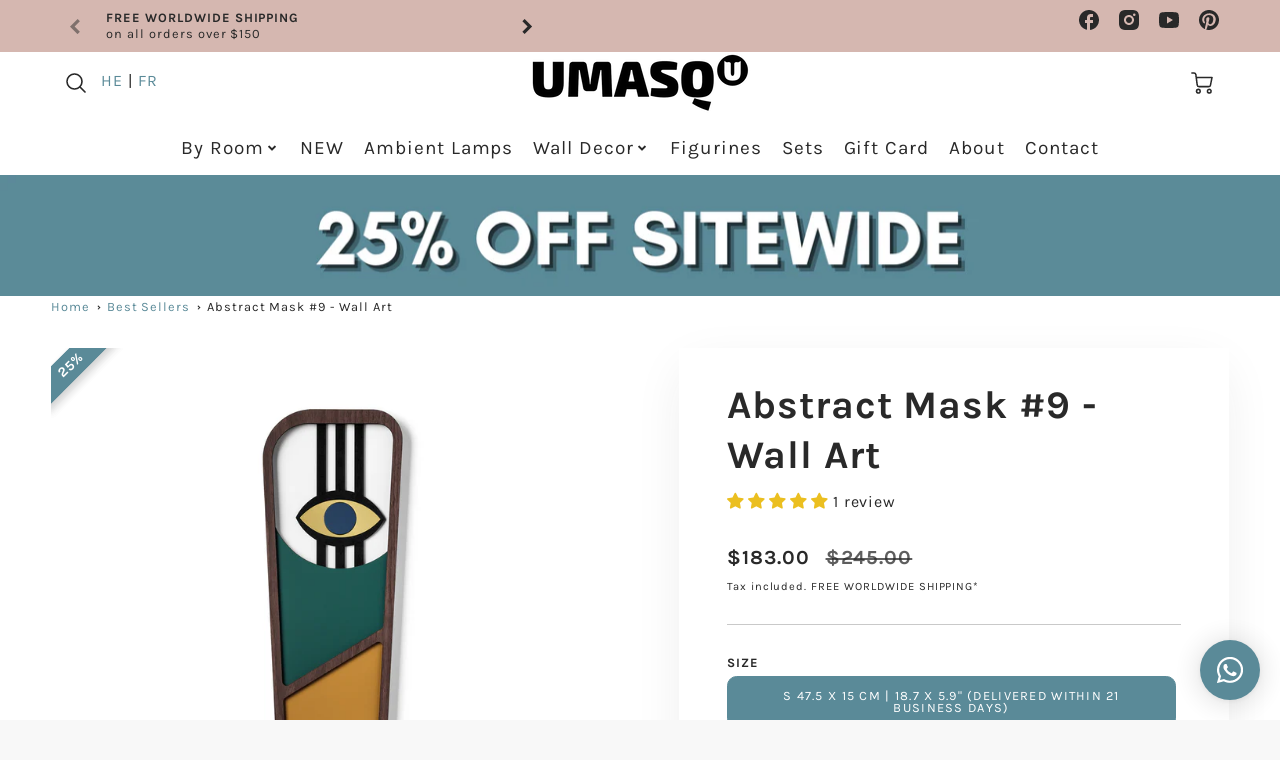

--- FILE ---
content_type: text/html; charset=utf-8
request_url: https://www.umasqu.com/collections/best-sellers/products/abstrasso-mask-9
body_size: 72817
content:
<!doctype html>
<html class="no-js" lang="en">
<!--[if IE 8]><html class="no-js lt-ie9" lang="en"> <![endif]-->
<!--[if IE 9 ]><html class="ie9 no-js"> <![endif]-->
<!--[if (gt IE 9)|!(IE)]><!--> <html class="no-js" lang="en"> <!--<![endif]-->
<head>
  <!-- Loft Version 2.1.0 -->
  <!-- Basic page needs ================================================== -->
  <meta charset="utf-8">
  <meta http-equiv="X-UA-Compatible" content="IE=edge">
  <meta name="p:domain_verify" content="6678785575f628a2c9cd236d3fcb747d" />
  
  <link rel="shortcut icon" href="//www.umasqu.com/cdn/shop/files/android-chrome-192x192_32x32.png?v=1614771148" type="image/png">
  

  <!-- Title and description ================================================== -->
  <title>
    Abstract Mask #9 - Wall Art &ndash; Umasqu (International)
  </title>

<!-- Avada Boost Sales Script -->

      



          
          
          
          
          
          
          
          
          
          <script>
            const AVADA_ENHANCEMENTS = {};
            AVADA_ENHANCEMENTS.contentProtection = true;
            AVADA_ENHANCEMENTS.hideCheckoutButon = false;
            AVADA_ENHANCEMENTS.cartSticky = false;
            AVADA_ENHANCEMENTS.multiplePixelStatus = false;
            AVADA_ENHANCEMENTS.inactiveStatus = false;
            AVADA_ENHANCEMENTS.cartButtonAnimationStatus = false;
            AVADA_ENHANCEMENTS.whatsappStatus = false;
            AVADA_ENHANCEMENTS.messengerStatus = false;
            AVADA_ENHANCEMENTS.livechatStatus = false;
          </script>




















      <script>
        const AVADA_CDT = {};
        AVADA_CDT.template = "product";
        AVADA_CDT.collections = [];
        
          AVADA_CDT.collections.push("261061673146");
        
          AVADA_CDT.collections.push("307221430458");
        
          AVADA_CDT.collections.push("301406257338");
        
          AVADA_CDT.collections.push("236277825722");
        
          AVADA_CDT.collections.push("15503130663");
        
          AVADA_CDT.collections.push("309765046458");
        
          AVADA_CDT.collections.push("301406027962");
        
          AVADA_CDT.collections.push("265826369722");
        
          AVADA_CDT.collections.push("301430898874");
        
          AVADA_CDT.collections.push("301405831354");
        
          AVADA_CDT.collections.push("177009033258");
        

        const AVADA_INVQTY = {};
        
          AVADA_INVQTY[42945187938490] = -1;
        
          AVADA_INVQTY[42945187971258] = -2;
        
          AVADA_INVQTY[31269554880554] = -1;
        

        AVADA_CDT.cartitem = 0;
        AVADA_CDT.moneyformat = `<span class=money>\${{amount}}</span>`;
        AVADA_CDT.cartTotalPrice = 0;
        
        AVADA_CDT.selected_variant_id = 42945187938490;
        AVADA_CDT.product = {"id": 4367191670826,"title": "Abstract Mask #9 - Wall Art","handle": "abstrasso-mask-9","vendor": "Umasqu",
            "type": "Mask","tags": ["abstract","show-hc-label"],"price": 18300,"price_min": 18300,"price_max": 56100,
            "available": true,"price_varies": true,"compare_at_price": 24500,
            "compare_at_price_min": 24500,"compare_at_price_max": 74900,
            "compare_at_price_varies": true,"variants": [{"id":42945187938490,"title":"S 47.5 X 15 cm | 18.7 X 5.9\" (Delivered within 21 business days)","option1":"S 47.5 X 15 cm | 18.7 X 5.9\" (Delivered within 21 business days)","option2":null,"option3":null,"sku":"7290018231289","requires_shipping":true,"taxable":true,"featured_image":{"id":14952003239978,"product_id":4367191670826,"position":1,"created_at":"2020-08-01T12:16:09-04:00","updated_at":"2023-06-14T11:07:43-04:00","alt":null,"width":2048,"height":2048,"src":"\/\/www.umasqu.com\/cdn\/shop\/products\/abs9.jpg?v=1686755263","variant_ids":[31269554880554,42945187938490,42945187971258]},"available":true,"name":"Abstract Mask #9 - Wall Art - S 47.5 X 15 cm | 18.7 X 5.9\" (Delivered within 21 business days)","public_title":"S 47.5 X 15 cm | 18.7 X 5.9\" (Delivered within 21 business days)","options":["S 47.5 X 15 cm | 18.7 X 5.9\" (Delivered within 21 business days)"],"price":18300,"weight":1000,"compare_at_price":24500,"inventory_quantity":-1,"inventory_management":"shopify","inventory_policy":"continue","barcode":"7290018231289","featured_media":{"alt":null,"id":7125168521258,"position":1,"preview_image":{"aspect_ratio":1.0,"height":2048,"width":2048,"src":"\/\/www.umasqu.com\/cdn\/shop\/products\/abs9.jpg?v=1686755263"}},"requires_selling_plan":false,"selling_plan_allocations":[]},{"id":42945187971258,"title":"M 80 X 25 cm | 31.4 X 9.8\" (Delivered within 21 business days)","option1":"M 80 X 25 cm | 31.4 X 9.8\" (Delivered within 21 business days)","option2":null,"option3":null,"sku":"7290018231081","requires_shipping":true,"taxable":true,"featured_image":{"id":14952003239978,"product_id":4367191670826,"position":1,"created_at":"2020-08-01T12:16:09-04:00","updated_at":"2023-06-14T11:07:43-04:00","alt":null,"width":2048,"height":2048,"src":"\/\/www.umasqu.com\/cdn\/shop\/products\/abs9.jpg?v=1686755263","variant_ids":[31269554880554,42945187938490,42945187971258]},"available":true,"name":"Abstract Mask #9 - Wall Art - M 80 X 25 cm | 31.4 X 9.8\" (Delivered within 21 business days)","public_title":"M 80 X 25 cm | 31.4 X 9.8\" (Delivered within 21 business days)","options":["M 80 X 25 cm | 31.4 X 9.8\" (Delivered within 21 business days)"],"price":37400,"weight":1500,"compare_at_price":49900,"inventory_quantity":-2,"inventory_management":"shopify","inventory_policy":"continue","barcode":"7290018231081","featured_media":{"alt":null,"id":7125168521258,"position":1,"preview_image":{"aspect_ratio":1.0,"height":2048,"width":2048,"src":"\/\/www.umasqu.com\/cdn\/shop\/products\/abs9.jpg?v=1686755263"}},"requires_selling_plan":false,"selling_plan_allocations":[]},{"id":31269554880554,"title":"L 130 X 41 cm | 51.5 X 16.1\" (Delivered within 21 business days)","option1":"L 130 X 41 cm | 51.5 X 16.1\" (Delivered within 21 business days)","option2":null,"option3":null,"sku":"7290018231890","requires_shipping":true,"taxable":true,"featured_image":{"id":14952003239978,"product_id":4367191670826,"position":1,"created_at":"2020-08-01T12:16:09-04:00","updated_at":"2023-06-14T11:07:43-04:00","alt":null,"width":2048,"height":2048,"src":"\/\/www.umasqu.com\/cdn\/shop\/products\/abs9.jpg?v=1686755263","variant_ids":[31269554880554,42945187938490,42945187971258]},"available":true,"name":"Abstract Mask #9 - Wall Art - L 130 X 41 cm | 51.5 X 16.1\" (Delivered within 21 business days)","public_title":"L 130 X 41 cm | 51.5 X 16.1\" (Delivered within 21 business days)","options":["L 130 X 41 cm | 51.5 X 16.1\" (Delivered within 21 business days)"],"price":56100,"weight":5000,"compare_at_price":74900,"inventory_quantity":-1,"inventory_management":"shopify","inventory_policy":"continue","barcode":"7290018231890","featured_media":{"alt":null,"id":7125168521258,"position":1,"preview_image":{"aspect_ratio":1.0,"height":2048,"width":2048,"src":"\/\/www.umasqu.com\/cdn\/shop\/products\/abs9.jpg?v=1686755263"}},"requires_selling_plan":false,"selling_plan_allocations":[]}],"featured_image": "\/\/www.umasqu.com\/cdn\/shop\/products\/abs9.jpg?v=1686755263","images": ["\/\/www.umasqu.com\/cdn\/shop\/products\/abs9.jpg?v=1686755263","\/\/www.umasqu.com\/cdn\/shop\/products\/111.jpg?v=1686755263","\/\/www.umasqu.com\/cdn\/shop\/files\/2_1copy2_ba256a5d-af9e-4c7b-8391-082e2e6e9025.png?v=1714534235"]
            };
        

        window.AVADA_BADGES = window.AVADA_BADGES || {};
        window.AVADA_BADGES = [{"showBadgeBorder":false,"badgeEffect":"","badgePageType":"footer","badgeBorderRadius":3,"headerText":"","collectionPageInlinePosition":"after","description":"Win customers' trust from every pages by showing various trust badges at website's footer.","badgeStyle":"color","badgeList":["https:\/\/cdn1.avada.io\/boost-sales\/visa.svg","https:\/\/cdn1.avada.io\/boost-sales\/mastercard.svg","https:\/\/cdn1.avada.io\/boost-sales\/americanexpress.svg","https:\/\/cdn1.avada.io\/boost-sales\/discover.svg","https:\/\/cdn1.avada.io\/boost-sales\/paypal.svg","https:\/\/cdn1.avada.io\/boost-sales\/applepay.svg","https:\/\/cdn1.avada.io\/boost-sales\/googlepay.svg"],"cartInlinePosition":"after","isSetCustomWidthMobile":false,"createdAt":"2022-12-25T08:32:05.755Z","homePageInlinePosition":"after","badgeWidth":"full-width","showHeaderText":true,"showBadges":true,"customWidthSize":450,"cartPosition":"","shopDomain":"urbanmask.myshopify.com","shopId":"2N9YbJSdIQ0ixgTJqKCA","inlinePosition":"after","badgeBorderColor":"#e1e1e1","headingSize":16,"badgeCustomSize":40,"badgesSmartSelector":false,"headingColor":"#232323","textAlign":"avada-align-center","badgeSize":"custom","priority":"0","selectedPreset":"Payment 1","collectionPagePosition":"","customWidthSizeInMobile":450,"name":"Footer","position":"","homePagePosition":"","status":true,"font":"default","removeBranding":true,"id":"6vfFxZVHvTcoQUQJZ1W7"},{"showBadgeBorder":false,"badgePageType":"product","badgeBorderRadius":3,"collectionPageInlinePosition":"after","description":"Increase a sense of urgency and boost conversation rate on each product page. ","badgeStyle":"color","cartInlinePosition":"after","isSetCustomWidthMobile":false,"homePageInlinePosition":"after","createdAt":"2022-12-25T08:32:06.161Z","badgeWidth":"full-width","showBadges":true,"showHeaderText":true,"customWidthSize":450,"cartPosition":"","shopDomain":"urbanmask.myshopify.com","shopId":"2N9YbJSdIQ0ixgTJqKCA","inlinePosition":"after","badgeBorderColor":"#e1e1e1","headingSize":16,"badgesSmartSelector":false,"headingColor":"#232323","textAlign":"avada-align-center","collectionPagePosition":"","customWidthSizeInMobile":450,"name":"Product Pages","position":"","homePagePosition":"","status":true,"font":"default","removeBranding":true,"numbColor":"#122234","badgeCustomSize":80,"isFirst":false,"selectedPreset":"Custom 1","headerText":"","numbBorderWidth":1,"priority":0,"badgeEffect":"Avada-fadeInUp","badgeList":["https:\/\/cdnapps.avada.io\/boost-sales\/Secure_Checkout.svg","https:\/\/cdn1.avada.io\/boost-sales\/Free Shipping.svg","https:\/\/cdnapps.avada.io\/boost-sales\/Quality_Guarantee.svg"],"useAdvanced":true,"badgeSize":"medium","customCss":".boost-sales-list-badges.medium {\n    display: flex;\n    justify-content: space-around;\n}\n@media (max-width: 768px){\n.avada-bages-wrap {\n    max-width: 100px !important;\n}\n}","id":"oGxfVILtXaxzm1FKrr4Z"},{"badgeEffect":"","showBadgeBorder":false,"badgePageType":"cart","badgeBorderRadius":3,"collectionPageInlinePosition":"after","description":"Win trust and encourage customers to process checkout from shipping cart page.","badgeStyle":"color","cartInlinePosition":"after","isSetCustomWidthMobile":false,"createdAt":"2022-12-25T08:32:05.752Z","homePageInlinePosition":"after","badgeWidth":"full-width","showBadges":true,"showHeaderText":true,"customWidthSize":450,"cartPosition":"","shopDomain":"urbanmask.myshopify.com","shopId":"2N9YbJSdIQ0ixgTJqKCA","inlinePosition":"after","badgeBorderColor":"#e1e1e1","headingSize":16,"badgesSmartSelector":false,"headingColor":"#232323","textAlign":"avada-align-right","collectionPagePosition":"","customWidthSizeInMobile":450,"name":"Cart Page","position":"","homePagePosition":"","font":"default","removeBranding":true,"status":true,"numbColor":"#122234","badgeCustomSize":80,"isFirst":false,"selectedPreset":"Custom 1","headerText":"","numbBorderWidth":1,"priority":0,"badgeList":["https:\/\/cdnapps.avada.io\/boost-sales\/Secure_Checkout.svg","https:\/\/cdn1.avada.io\/boost-sales\/Free Shipping.svg","https:\/\/cdnapps.avada.io\/boost-sales\/Quality_Guarantee.svg"],"badgeSize":"medium","id":"8zZXcKxsXUYFHIMjW6eP"}];

        window.AVADA_GENERAL_SETTINGS = window.AVADA_GENERAL_SETTINGS || {};
        window.AVADA_GENERAL_SETTINGS = {};

        window.AVADA_COUNDOWNS = window.AVADA_COUNDOWNS || {};
        window.AVADA_COUNDOWNS = [{},{},{"id":"SwaZiH3Pqu5Zxu9QR8m1","secondsText":"Seconds","stockTextSize":16,"manualDisplayPosition":"form[action='\/cart\/add']","categoryNumbHeight":30,"displayLayout":"square-countdown","minutesText":"Minutes","saleCustomHours":"00","timeUnits":"unit-dhms","numbBorderColor":"#cccccc","manualDisplayPlacement":"after","countdownTextBottom":"","status":true,"shopId":"2N9YbJSdIQ0ixgTJqKCA","useDefaultSize":true,"txtDateSize":16,"txtDateColor":"#122234","numbColor":"#122234","headingSize":30,"headingColor":"#0985C5","linkText":"Hurry! sale ends in","numbWidth":60,"productIds":[],"daysText":"Days","hoursText":"Hours","numbBgColor":"#ffffff","collectionPagePosition":"","categoryUseDefaultSize":true,"position":"form[action='\/cart\/add']","saleDateType":"date-custom","countdownSmartSelector":false,"saleCustomSeconds":"59","conditions":{"type":"ALL","conditions":[{"operation":"CONTAINS","type":"TITLE","value":""}]},"showCountdownTimer":true,"createdAt":"2022-12-25T08:32:06.062Z","saleCustomDays":"00","stockTextColor":"#122234","priority":"0","shopDomain":"urbanmask.myshopify.com","numbBorderRadius":0,"categoryNumberSize":14,"stockType":"real_stock","saleCustomMinutes":"10","displayType":"ALL_PRODUCT","removeBranding":true,"textAlign":"text-center","numbHeight":60,"categoryNumbWidth":30,"categoryTxtDateSize":8,"inlinePosition":"after","description":"Increase urgency and boost conversions for each product page.","collectionPageInlinePosition":"after","stockTextBefore":"Only {{stock_qty}} left in stock. Hurry up 🔥","numbBorderWidth":1,"name":"Product Pages","productExcludeIds":[],"showInventoryCountdown":true,"categoryTxtDatePos":"txt_outside_box","countdownEndAction":"HIDE_COUNTDOWN","txtDatePos":"txt_outside_box"}];

        window.AVADA_STOCK_COUNTDOWNS = window.AVADA_STOCK_COUNTDOWNS || {};
        window.AVADA_STOCK_COUNTDOWNS = {"productExcludeIds":[],"delayAnimation":"1500","description":"Description label","animationForStockCountdown":"none","queryPosition":"form[action='\/cart\/add']","type":"default","productIds":[],"timeRandom":["15000"],"name":"Stock Countdown","position":"above","shopId":"2N9YbJSdIQ0ixgTJqKCA","status":true,"customCss":"","id":"GCHeyuaJcr1FwiSqBftb","displayType":"AUTOMATED","textAlign":"avada-align-center","isOnlyShowThanNumber":true,"numberShow":"11","stockCountdownContent":"\u003cp\u003eOnly \u003cspan style=\"color: rgb(255, 0, 0);\"\u003e{{stock_qty}}\u003c\/span\u003e left in stock. Hurry up 🔥\u003c\/p\u003e","inventoryDefault":100,"conditions":{"type":"ANY","conditions":[{"type":"COLLECTION","operation":"EQUALS","value":"281595969722"},{"type":"COLLECTION","operation":"EQUALS","value":"296604893370"}]}};

        window.AVADA_COUNDOWNS_V2 = window.AVADA_COUNDOWNS_V2 || {};
        window.AVADA_COUNDOWNS_V2 = [{"id":"wyWGaMuh1V58Gq7RJ8yM","classes":["Avada-CDTV2__Display--block"],"specificCollectionIds":[],"whenTimeReached":"hide_block","minutesCustom":1,"secondsCustom":1,"specificProductIds":[7360230031546,7360230162618,7360228032698,7360229834938,7360229769402],"hoursCustom":1,"conditionToShow":"specificConditions","shopId":"2N9YbJSdIQ0ixgTJqKCA","daysCustom":"30","isShowToProductPages":true,"widgetId":"AVADA-RR47SNLJRGTI","nfc":false,"bgNumberColor":"","name":"Countdown Timer 20\/04\/23","pageShowCountdown":"product","presetType":"light","status":true,"specificProducts":[{"image":{"src":"https:\/\/cdn.shopify.com\/s\/files\/1\/1074\/2720\/products\/2_1_2_copy3.png?v=1681013593"},"images":[{"updated_at":"2023-04-09T07:13:13+03:00","src":"https:\/\/cdn.shopify.com\/s\/files\/1\/1074\/2720\/products\/2_1_2_copy3.png?v=1681013593","product_id":7360230031546,"admin_graphql_api_id":"gid:\/\/shopify\/ProductImage\/33110176497850","alt":null,"width":1080,"created_at":"2023-04-09T07:13:13+03:00","variant_ids":[],"id":33110176497850,"position":1,"height":1080}],"options":[{"product_id":7360230031546,"values":["Default Title"],"name":"Title","id":9413814780090,"position":1}],"handle":"david","id":7360230031546,"variants":[{"inventory_quantity":-1,"src":"https:\/\/cdn.shopify.com\/s\/files\/1\/1074\/2720\/products\/2_1_2_copy3.png?v=1681013593","price":"306.00","option3":null,"option1":"Default Title","id":42378088448186,"option2":null,"title":"Default Title"}],"title":"David"},{"image":{"src":"https:\/\/cdn.shopify.com\/s\/files\/1\/1074\/2720\/products\/2_1_2_093fb510-03f6-4362-8662-ec965e50fd20.png?v=1681811499"},"images":[{"updated_at":"2023-04-18T12:51:39+03:00","src":"https:\/\/cdn.shopify.com\/s\/files\/1\/1074\/2720\/products\/2_1_2_093fb510-03f6-4362-8662-ec965e50fd20.png?v=1681811499","product_id":7360230162618,"admin_graphql_api_id":"gid:\/\/shopify\/ProductImage\/33134622507194","alt":null,"width":1080,"created_at":"2023-04-18T12:51:38+03:00","variant_ids":[],"id":33134622507194,"position":1,"height":1080},{"updated_at":"2023-04-18T12:51:39+03:00","src":"https:\/\/cdn.shopify.com\/s\/files\/1\/1074\/2720\/products\/2_1_2_copy5.png?v=1681811499","product_id":7360230162618,"admin_graphql_api_id":"gid:\/\/shopify\/ProductImage\/33134622474426","alt":null,"width":1080,"created_at":"2023-04-18T12:51:38+03:00","variant_ids":[],"id":33134622474426,"position":2,"height":1080}],"options":[{"product_id":7360230162618,"values":["Default Title"],"name":"Title","id":9413814911162,"position":1}],"handle":"the-beatles-1","id":7360230162618,"variants":[{"inventory_quantity":0,"src":"https:\/\/cdn.shopify.com\/s\/files\/1\/1074\/2720\/products\/2_1_2_093fb510-03f6-4362-8662-ec965e50fd20.png?v=1681811499","price":"325.00","option3":null,"option1":"Default Title","id":42378091593914,"option2":null,"title":"Default Title"}],"title":"The Beatles"},{"image":{"src":"https:\/\/cdn.shopify.com\/s\/files\/1\/1074\/2720\/products\/2_1_2_copy.png?v=1681013069"},"images":[{"updated_at":"2023-04-09T07:04:29+03:00","src":"https:\/\/cdn.shopify.com\/s\/files\/1\/1074\/2720\/products\/2_1_2_copy.png?v=1681013069","product_id":7360228032698,"admin_graphql_api_id":"gid:\/\/shopify\/ProductImage\/33110172795066","alt":null,"width":1080,"created_at":"2023-04-09T07:04:29+03:00","variant_ids":[],"id":33110172795066,"position":1,"height":1080}],"options":[{"product_id":7360228032698,"values":["Default Title"],"name":"Title","id":9413812748474,"position":1}],"handle":"amy","id":7360228032698,"variants":[{"inventory_quantity":-2,"src":"https:\/\/cdn.shopify.com\/s\/files\/1\/1074\/2720\/products\/2_1_2_copy.png?v=1681013069","price":"306.00","option3":null,"option1":"Default Title","id":42378073833658,"option2":null,"title":"Default Title"}],"title":"Amy"},{"image":{"src":"https:\/\/cdn.shopify.com\/s\/files\/1\/1074\/2720\/products\/2_1_2_copy2.png?v=1681013486"},"images":[{"updated_at":"2023-04-09T07:11:26+03:00","src":"https:\/\/cdn.shopify.com\/s\/files\/1\/1074\/2720\/products\/2_1_2_copy2.png?v=1681013486","product_id":7360229834938,"admin_graphql_api_id":"gid:\/\/shopify\/ProductImage\/33110175842490","alt":null,"width":1080,"created_at":"2023-04-09T07:11:26+03:00","variant_ids":[],"id":33110175842490,"position":1,"height":1080}],"options":[{"product_id":7360229834938,"values":["Default Title"],"name":"Title","id":9413814583482,"position":1}],"handle":"elvis","id":7360229834938,"variants":[{"inventory_quantity":-1,"src":"https:\/\/cdn.shopify.com\/s\/files\/1\/1074\/2720\/products\/2_1_2_copy2.png?v=1681013486","price":"306.00","option3":null,"option1":"Default Title","id":42378086383802,"option2":null,"title":"Default Title"}],"title":"Elvis"},{"image":{"src":"https:\/\/cdn.shopify.com\/s\/files\/1\/1074\/2720\/products\/2_1_2.png?v=1681013411"},"images":[{"updated_at":"2023-04-09T07:10:11+03:00","src":"https:\/\/cdn.shopify.com\/s\/files\/1\/1074\/2720\/products\/2_1_2.png?v=1681013411","product_id":7360229769402,"admin_graphql_api_id":"gid:\/\/shopify\/ProductImage\/33110175809722","alt":null,"width":1080,"created_at":"2023-04-09T07:10:11+03:00","variant_ids":[],"id":33110175809722,"position":1,"height":1080}],"options":[{"product_id":7360229769402,"values":["Default Title"],"name":"Title","id":9413814517946,"position":1}],"handle":"iris","id":7360229769402,"variants":[{"inventory_quantity":-8,"src":"https:\/\/cdn.shopify.com\/s\/files\/1\/1074\/2720\/products\/2_1_2.png?v=1681013411","price":"306.00","option3":null,"option1":"Default Title","id":42378084155578,"option2":null,"title":"Default Title"}],"title":"Iris"}],"createdAt":"2023-04-20T08:01:24.000Z","isFirstSave":false,"templates":["product"],"isAddedBlock":true,"themeId":132262232250,"size":"small","secondsText":"Seconds","hoursText":"Hours","minutesText":"Minutes","daysText":"Days","isCanChangeBgNumberColor":false,"image":"\/ef5fd24e18abbe4ad2665cd69dd792aa.png","isCanChangeBgContainer":true,"preset":"paris","designSetting":[{"path":"designSetting.0","components":[],"name":"Heading","style":{"path":"designSetting.0.style","color":"#202223","fontWeight":"bold"},"label":"Hurry up! As we might stop manufacturing it","type":"heading"},{"path":"designSetting.1","components":[{"path":"designSetting.1.components.0","components":[{"path":"designSetting.1.components.0.components.0","identification":"dayValue","unitLabel":"","classes":[""],"name":"CD Item Value","style":{"padding":"1rem","path":"designSetting.1.components.0.components.0.style","color":"#FFFFFF","borderRadius":"4px","background":"linear-gradient(to bottom,#1F1E1E, #1F1E1E 50%, #353434 50%, #353434 100%)"},"label":"","type":"countdownItemValue"},{"path":"designSetting.1.components.0.components.1","identification":"dayLabel","classes":["Avada-CDTV2__PositionLabel--bottom"],"name":"CD Item Label","style":{"padding":"0 0.5rem","path":"designSetting.1.components.0.components.1.style","color":"#202223","lineHeight":"150%","position":"absolute"},"type":"countdownItemLabel"}],"identification":"Day","name":"Item Container","style":{"padding":"0.5rem","path":"designSetting.1.components.0.style"},"label":"Days","type":"itemContainer","value":"10"},{"path":"designSetting.1.components.1","components":[{"path":"designSetting.1.components.1.components.0","identification":"hourValue","unitLabel":"","classes":[""],"name":"CD Item Value","style":{"padding":"1rem","path":"designSetting.1.components.1.components.0.style","color":"#FFFFFF","borderRadius":"4px","background":"linear-gradient(to bottom,#1F1E1E, #1F1E1E 50%, #353434 50%, #353434 100%)"},"label":"","type":"countdownItemValue"},{"path":"designSetting.1.components.1.components.1","identification":"hourLabel","classes":["Avada-CDTV2__PositionLabel--bottom"],"name":"CD Item Label","style":{"padding":"0 0.5rem","path":"designSetting.1.components.1.components.1.style","color":"#202223","lineHeight":"150%","position":"absolute"},"type":"countdownItemLabel"}],"identification":"Hour","name":"Item Container","style":{"padding":"0.5rem","path":"designSetting.1.components.1.style"},"label":"Hours","type":"itemContainer","value":"12"},{"path":"designSetting.1.components.2","components":[{"path":"designSetting.1.components.2.components.0","identification":"minuteValue","unitLabel":"","classes":[""],"name":"CD Item Value","style":{"padding":"1rem","path":"designSetting.1.components.2.components.0.style","color":"#FFFFFF","borderRadius":"4px","background":"linear-gradient(to bottom,#1F1E1E, #1F1E1E 50%, #353434 50%, #353434 100%)"},"label":"","type":"countdownItemValue"},{"path":"designSetting.1.components.2.components.1","identification":"minuteLabel","classes":["Avada-CDTV2__PositionLabel--bottom"],"name":"CD Item Label","style":{"padding":"0 0.5rem","path":"designSetting.1.components.2.components.1.style","color":"#202223","lineHeight":"150%","position":"absolute"},"type":"countdownItemLabel"}],"identification":"Minute","name":"Item Container","style":{"padding":"0.5rem","path":"designSetting.1.components.2.style"},"label":"Minutes","type":"itemContainer","value":"24"},{"path":"designSetting.1.components.3","components":[{"path":"designSetting.1.components.3.components.0","identification":"secondValue","unitLabel":"","classes":[""],"name":"CD Item Value","style":{"padding":"1rem","path":"designSetting.1.components.3.components.0.style","color":"#FFFFFF","borderRadius":"4px","background":"linear-gradient(to bottom,#1F1E1E, #1F1E1E 50%, #353434 50%, #353434 100%)"},"label":"","type":"countdownItemValue"},{"path":"designSetting.1.components.3.components.1","identification":"secondLabel","classes":["Avada-CDTV2__PositionLabel--bottom"],"name":"CD Item Label","style":{"padding":"0 0.5rem","path":"designSetting.1.components.3.components.1.style","color":"#202223","lineHeight":"150%","position":"absolute"},"type":"countdownItemLabel"}],"identification":"Second","name":"Item Container","style":{"padding":"0.5rem","path":"designSetting.1.components.3.style"},"label":"Seconds","type":"itemContainer","value":"00"}],"name":"Countdown","label":"","type":"countdown","isCanChangeBgNumberColor":false}],"isSpecificTimeZone":true,"timeType":"date_sale_to","timeZone":"Asia\/Jerusalem","startTime":"2023-06-22T11:35","endTime":"2023-07-02T23:59","updatedAt":"2023-06-22T08:35:48.964Z"}];

        window.AVADA_INACTIVE_TAB = window.AVADA_INACTIVE_TAB || {};
        window.AVADA_INACTIVE_TAB = {"title":"Get 10% OFF {{cart_items_quantity}}","animationTitle":"swap_between_titles","showWhen":"cart_only","status":false};

        window.AVADA_LIVECHAT = window.AVADA_LIVECHAT || {};
        window.AVADA_LIVECHAT = {"chatMessenger":{"whatsappStatus":false,"whatsappTextColor":"#FFFFFF","messageLanguage":"en_US","pageID":"","whatsappStyle":"whatsapp-style-1","messengerStatus":false,"livechatCustomIcon":"","messageColor":"#0A7CFF","customExcludeUrls":"","chatDisplayPage":"all","whatsappDesTextColor":"#FFFFFF","whatsappTitle":"Hi there!","livechatIcon":"https:\/\/i.imgur.com\/CQXjImt.png","customCss":"","messageText":"Hi! How can we help you?","whatsappDesBgColor":"#0A7CFF","enableAdvanced":false,"livechatTextColor":"#F8F8F8","enableChatDesktop":true,"messageTextColor":"#FFFFFF","excludesPages":"","whatsappBgColor":"#25D366","enableChatMobile":true,"whatsappMessage":"Have a look around! Let us know if you have any question","whatsappBottomText":"Call us for any inquiries","livechatBgColor":"#007EFF","presetId":"whatsapp","chatPosition":"avada-position-right"},"whatsapp":[],"livechatStatus":false};

        window.AVADA_STICKY_ATC = window.AVADA_STICKY_ATC || {};
        window.AVADA_STICKY_ATC = {"buttonTextColor":"#ffffff","qtyText":"Qty:","btnAddCartText":"Add to cart","specialPriceColor":"#FF0000","enableMobile":false,"showProductImage":true,"status":false,"bgColor":"#ffffff","successResponse":"👏 Item added to cart!","buttonBackgroundColor":"#000000","position":"avada-position-bottom","customCss":"","priceColor":"#000000","showProductPrice":true,"showQtyInput":true,"cartRedirectCheckout":false,"buttonBorderRadius":0,"productNameColor":"#000000","hideVariantMobile":false,"enableDesktop":true};

        window.AVADA_ATC_ANIMATION = window.AVADA_ATC_ANIMATION || {};
        window.AVADA_ATC_ANIMATION = {"customClassBtn":"","animationSpeed":"normal","applyBuyNow":false,"applyAddtoCart":true,"animationForButton":"bounce-top","status":false};

        window.AVADA_SP = window.AVADA_SP || {};
        window.AVADA_SP = {"shop":"2N9YbJSdIQ0ixgTJqKCA","configuration":{"position":"bottom-left","hide_time_ago":false,"smart_hide":false,"smart_hide_time":3,"smart_hide_unit":"days","truncate_product_name":true,"display_duration":5,"first_delay":10,"pops_interval":10,"max_pops_display":20,"show_mobile":true,"mobile_position":"bottom","animation":"fadeInUp","out_animation":"fadeOutDown","with_sound":false,"display_order":"order","only_product_viewing":false,"notice_continuously":false,"custom_css":"","replay":true,"included_urls":"","excluded_urls":"","excluded_product_type":"","countries_all":true,"countries":[],"allow_show":"all","hide_close":true,"close_time":1,"close_time_unit":"days","support_rtl":false},"notifications":{"Q3HQGKUdrDblXr77WjsW":{"settings":{"heading_text":"{{first_name}} in {{city}}, {{country}}","heading_font_weight":500,"heading_font_size":12,"content_text":"Purchased {{product_name}}","content_font_weight":800,"content_font_size":13,"background_image":"","background_color":"#FFF","heading_color":"#111","text_color":"#142A47","time_color":"#234342","with_border":false,"border_color":"#333333","border_width":1,"border_radius":20,"image_border_radius":20,"heading_decoration":null,"hover_product_decoration":null,"hover_product_color":"#122234","with_box_shadow":true,"font":"Raleway","language_code":"en","with_static_map":false,"use_dynamic_names":false,"dynamic_names":"","use_flag":false,"popup_custom_link":"","popup_custom_image":"","display_type":"popup","use_counter":false,"counter_color":"#0b4697","counter_unit_color":"#0b4697","counter_unit_plural":"views","counter_unit_single":"view","truncate_product_name":false,"allow_show":"all","included_urls":"","excluded_urls":""},"type":"order","items":[],"source":"shopify\/order"}},"removeBranding":true};

        window.AVADA_SP_V2 = window.AVADA_SP_V2 || {};
        window.AVADA_SP_V2 = [{"id":"44AIPkepalcyHkNYyBAY","borderColor":"#333333","truncateProductName":false,"isUseAdvancedSettings":false,"isHideCustomerName":false,"backgroundImage":"","contentText":"Purchased {{product_name}}","contentFontSize":13,"dayAgoTimeUnit":"hours","type":"recent_sales","desktopPosition":"bottom_left","importDemo":"import_random_product","createdAt":"2022-12-25T08:32:05.158Z","borderWidth":1,"imageBorderRadius":6,"shopId":"2N9YbJSdIQ0ixgTJqKCA","isShowOnMobile":true,"backgroundColor":"#FFF","withBorder":false,"headingColor":"#111","headingFontSize":12,"contentFontWeight":800,"mobilePositions":"bottom","languageCode":"en","isGenerateDayAgo":true,"textColor":"#142A47","notificationsImport":[],"dayAgoTime":"1","headingText":"{{first_name}} in {{city}}, {{country}}","timeColor":"#234342","isShowDemo":false,"borderRadius":6,"name":"Recent Sale","typeTheme":"basic1","specificProducts":[],"font":"Raleway","status":false,"headingFontWeight":500,"notifications":[{"product_id":3945370320938,"first_name":"Ofer","city":"Los angeles","country":"United States","date":"2026-01-15T06:39:06.000Z","shipping_first_name":"Ofer","shipping_city":"Los angeles","shipping_country":"United States","type":"order","title":"Grand Hamsa #2 - Wall Decor","product_image":"https:\/\/cdn.shopify.com\/s\/files\/1\/1074\/2720\/products\/GrandHamsaBigger.jpg?v=1702480630","product_name":"Grand Hamsa #2 - Wall Decor","product_link":"https:\/\/urbanmask.myshopify.com\/products\/grand-hamsa-2","product_handle":"grand-hamsa-2"},{"product_id":8016589521082,"first_name":"ofer","city":"Los Angeles","country":"United States","date":"2026-01-12T17:21:59.000Z","shipping_first_name":"ofer","shipping_city":"Los Angeles","shipping_country":"United States","type":"order","title":"Suitcase - Wall Decor - S: 28 x 28 cm | 11 x 11\" (Delivered within 21 business days)","product_image":"https:\/\/cdn.shopify.com\/s\/files\/1\/1074\/2720\/files\/Suitcase.png?v=1748350726","product_name":"Suitcase - Wall Decor","product_link":"https:\/\/urbanmask.myshopify.com\/products\/suitcase","product_handle":"suitcase"},{"product_id":8100132880570,"first_name":"ofer","city":"Los Angeles","country":"United States","date":"2026-01-12T17:21:59.000Z","shipping_first_name":"ofer","shipping_city":"Los Angeles","shipping_country":"United States","type":"order","title":"Meditation - Wall Art - S: 28 x 28 cm | 11 x 11\" (Delivered within 21 business days)","product_image":"https:\/\/cdn.shopify.com\/s\/files\/1\/1074\/2720\/files\/b10406829676609cd4a0f6112be59960.png?v=1763359910","product_name":"Meditation - Wall Art","product_link":"https:\/\/urbanmask.myshopify.com\/products\/meditation-wall-art","product_handle":"meditation-wall-art"},{"product_id":1958511444010,"first_name":"Beatriz","city":"Madrid","country":"Spain","date":"2025-12-29T13:32:52.000Z","shipping_first_name":"Beatriz","shipping_city":"Madrid","shipping_country":"Spain","type":"order","title":"The Peacock - Wooden Wall Decor - S app. 54 x 45 cm | 21.2 X 17.7\" (Delivered within 12 business days)","product_image":"https:\/\/cdn.shopify.com\/s\/files\/1\/1074\/2720\/products\/ThePeacock.jpg?v=1686755464","product_name":"The Peacock - Wooden Wall Decor","product_link":"https:\/\/urbanmask.myshopify.com\/products\/the-peacock-1","product_handle":"the-peacock-1"},{"product_id":9129289742,"first_name":"Beatriz","city":"Madrid","country":"Spain","date":"2025-12-29T13:32:52.000Z","shipping_first_name":"Beatriz","shipping_city":"Madrid","shipping_country":"Spain","type":"order","title":"The Zebra - Wooden Wall Decor","product_image":"https:\/\/cdn.shopify.com\/s\/files\/1\/1074\/2720\/products\/ZebrabadQuality.jpg?v=1702481603","product_name":"The Zebra - Wooden Wall Decor","product_link":"https:\/\/urbanmask.myshopify.com\/products\/the-zebra-1","product_handle":"the-zebra-1"},{"product_id":11284641358,"first_name":"Beatriz","city":"Madrid","country":"Spain","date":"2025-12-29T13:32:52.000Z","shipping_first_name":"Beatriz","shipping_city":"Madrid","shipping_country":"Spain","type":"order","title":"Modern African Mask #1 - African Wall Decor - S 40 X 26 cm | 15.7 X 10.57\" (Delivered within 12 business days)","product_image":"https:\/\/cdn.shopify.com\/s\/files\/1\/1074\/2720\/files\/NEW_2ebff415-252d-4a25-a07c-67005bd2a76a.png?v=1732082101","product_name":"Modern African Mask #1 - African Wall Decor","product_link":"https:\/\/urbanmask.myshopify.com\/products\/m-a-1","product_handle":"m-a-1"},{"product_id":8267137581242,"first_name":"Kevin","city":"Boynton Beach","country":"United States","date":"2025-12-12T00:52:34.000Z","shipping_first_name":"Kevin","shipping_city":"Boynton Beach","shipping_country":"United States","type":"order","title":"Mr. Salvador - Wall Decor - S 30 X 22 cm | 11.8 X 8.6\" (Delivered within 12 business days)","product_image":"https:\/\/cdn.shopify.com\/s\/files\/1\/1074\/2720\/files\/NEW_c6611cae-0753-42ef-96b1-8467f55eb284.png?v=1763375630","product_name":"Mr. Salvador - Wall Decor","product_link":"https:\/\/urbanmask.myshopify.com\/products\/mr-salvador-wall-decor","product_handle":"mr-salvador-wall-decor"},{"product_id":7596191350970,"first_name":"Jane","city":"SAINT PAUL","country":"United States","date":"2025-12-01T00:26:21.000Z","shipping_first_name":"Jane","shipping_city":"SAINT PAUL","shipping_country":"United States","type":"order","title":"Set of 2 Kokeshi #3+#5 - Figurines","product_image":"https:\/\/cdn.shopify.com\/s\/files\/1\/1074\/2720\/files\/4.1dolls_ea4b3567-c1de-4de8-a495-d591ed485019.png?v=1709726929","product_name":"Set of 2 Kokeshi #3+#5 - Figurines","product_link":"https:\/\/urbanmask.myshopify.com\/products\/set-of-2-kokeshi-3-5-figurines-masks-2-in-1","product_handle":"set-of-2-kokeshi-3-5-figurines-masks-2-in-1"},{"product_id":7428625563834,"first_name":"Shawn","city":"SEATTLE","country":"United States","date":"2025-11-28T23:51:13.000Z","shipping_first_name":"Shawn","shipping_city":"SEATTLE","shipping_country":"United States","type":"order","title":"Mini Fish #11 Black\/White\/Gold - Wall Decor","product_image":"https:\/\/cdn.shopify.com\/s\/files\/1\/1074\/2720\/files\/fish.jpg?v=1702480979","product_name":"Mini Fish #11 Black\/White\/Gold - Wall Decor","product_link":"https:\/\/urbanmask.myshopify.com\/products\/mini-fish-11-black-white-gold","product_handle":"mini-fish-11-black-white-gold"},{"product_id":6769900028090,"first_name":"Shawn","city":"SEATTLE","country":"United States","date":"2025-11-28T23:51:13.000Z","shipping_first_name":"Shawn","shipping_city":"SEATTLE","shipping_country":"United States","type":"order","title":"Eye #18 - Wooden Wall Decor","product_image":"https:\/\/cdn.shopify.com\/s\/files\/1\/1074\/2720\/products\/Untitleddesigncopy17.png?v=1702480434","product_name":"Eye #18 - Wooden Wall Decor","product_link":"https:\/\/urbanmask.myshopify.com\/products\/eye-21","product_handle":"eye-21"},{"product_id":486381584423,"first_name":"Stuart","city":"Queensbury","country":"United States","date":"2025-11-28T19:11:01.000Z","shipping_first_name":"Stuart","shipping_city":"Queensbury","shipping_country":"United States","type":"order","title":"Eye #3 - Wall Art - 31 X 26 cm | 12.2 X 10.2\"","product_image":"https:\/\/cdn.shopify.com\/s\/files\/1\/1074\/2720\/files\/eye3.jpg?v=1704257234","product_name":"Eye #3 - Wall Art","product_link":"https:\/\/urbanmask.myshopify.com\/products\/eye-3","product_handle":"eye-3"},{"product_id":8267134795962,"first_name":"LIONEL","city":"Montréal","country":"Canada","date":"2025-11-28T18:38:24.000Z","shipping_first_name":"LIONEL","shipping_city":"Montréal","shipping_country":"Canada","type":"order","title":"Mr. Vincent- Wall Decor - S 30 X 22 cm | 11.8 X 8.6\" (Delivered within 12 business days)","product_image":"https:\/\/cdn.shopify.com\/s\/files\/1\/1074\/2720\/files\/NEW_3_2012c638-9365-49a0-b9a9-04a3e00ce9e3.png?v=1763375590","product_name":"Mr. Vincent- Wall Decor","product_link":"https:\/\/urbanmask.myshopify.com\/products\/mr-vincent-wall-decor","product_handle":"mr-vincent-wall-decor"},{"product_id":8267137581242,"first_name":"LIONEL","city":"Montréal","country":"Canada","date":"2025-11-28T18:38:24.000Z","shipping_first_name":"LIONEL","shipping_city":"Montréal","shipping_country":"Canada","type":"order","title":"Mr. Salvador - Wall Decor - S 30 X 22 cm | 11.8 X 8.6\" (Delivered within 12 business days)","product_image":"https:\/\/cdn.shopify.com\/s\/files\/1\/1074\/2720\/files\/NEW_c6611cae-0753-42ef-96b1-8467f55eb284.png?v=1763375630","product_name":"Mr. Salvador - Wall Decor","product_link":"https:\/\/urbanmask.myshopify.com\/products\/mr-salvador-wall-decor","product_handle":"mr-salvador-wall-decor"},{"product_id":7080158036154,"first_name":"Andrew","city":"Arlington","country":"United States","date":"2025-11-24T22:36:34.000Z","shipping_first_name":"Andrew","shipping_city":"Arlington","shipping_country":"United States","type":"order","title":"Hamsa #8 - Wooden Wall Decor","product_image":"https:\/\/cdn.shopify.com\/s\/files\/1\/1074\/2720\/products\/L9A5560-Edit.jpg?v=1701251760","product_name":"Hamsa #8 - Wooden Wall Decor","product_link":"https:\/\/urbanmask.myshopify.com\/products\/hamsa-8","product_handle":"hamsa-8"},{"product_id":3945383985194,"first_name":"Andrew","city":"Arlington","country":"United States","date":"2025-11-24T22:36:34.000Z","shipping_first_name":"Andrew","shipping_city":"Arlington","shipping_country":"United States","type":"order","title":"Eye #7 - Wooden Wall Decor","product_image":"https:\/\/cdn.shopify.com\/s\/files\/1\/1074\/2720\/products\/Eye_7_7dcb2062-9693-4e9e-a5b2-a498950f829a.jpg?v=1702480548","product_name":"Eye #7 - Wooden Wall Decor","product_link":"https:\/\/urbanmask.myshopify.com\/products\/eye-12","product_handle":"eye-12"},{"product_id":1958511444010,"first_name":"Chris","city":"Oakland","country":"United States","date":"2025-11-24T01:12:41.000Z","shipping_first_name":"Chris","shipping_city":"Oakland","shipping_country":"United States","type":"order","title":"The Peacock - Wooden Wall Decor - S app. 54 x 45 cm | 21.2 X 17.7\" (Delivered within 12 business days)","product_image":"https:\/\/cdn.shopify.com\/s\/files\/1\/1074\/2720\/products\/ThePeacock.jpg?v=1686755464","product_name":"The Peacock - Wooden Wall Decor","product_link":"https:\/\/urbanmask.myshopify.com\/products\/the-peacock-1","product_handle":"the-peacock-1"},{"product_id":4367190917162,"first_name":"Benjamin","city":"Aathal Seegräben","country":"Switzerland","date":"2025-11-23T15:05:57.000Z","shipping_first_name":"Benjamin","shipping_city":"Aathal Seegräben","shipping_country":"Switzerland","type":"order","title":"Abstract Wall Mask #8 - S 47 X 24 cm | 18.5 X 9.4\" (Delivered within 12 business days)","product_image":"https:\/\/cdn.shopify.com\/s\/files\/1\/1074\/2720\/files\/LimitedEditioncopy.png?v=1725435111","product_name":"Abstract Wall Mask #8","product_link":"https:\/\/urbanmask.myshopify.com\/products\/abstrasso-mask-8","product_handle":"abstrasso-mask-8"},{"product_id":4367188918314,"first_name":"Benjamin","city":"Aathal Seegräben","country":"Switzerland","date":"2025-11-23T15:05:57.000Z","shipping_first_name":"Benjamin","shipping_city":"Aathal Seegräben","shipping_country":"Switzerland","type":"order","title":"Abstract Mask #7 - Wooden Wall Decor - S 39.5 X 27 cm | 15.5 X 19.6\" (Delivered within 12 business days)","product_image":"https:\/\/cdn.shopify.com\/s\/files\/1\/1074\/2720\/files\/LimitedEdition_358c3d16-6340-4bcd-b396-7f10e7e5eff3.png?v=1688371264","product_name":"Abstract Mask #7 - Wooden Wall Decor","product_link":"https:\/\/urbanmask.myshopify.com\/products\/abstrasso-mask-7","product_handle":"abstrasso-mask-7"},{"product_id":1958511444010,"first_name":"Yili","city":"San Diego","country":"United States","date":"2025-11-22T22:27:16.000Z","shipping_first_name":"Yili","shipping_city":"San Diego","shipping_country":"United States","type":"order","title":"The Peacock - Wooden Wall Decor - S app. 54 x 45 cm | 21.2 X 17.7\" (Delivered within 12 business days)","product_image":"https:\/\/cdn.shopify.com\/s\/files\/1\/1074\/2720\/products\/ThePeacock.jpg?v=1686755464","product_name":"The Peacock - Wooden Wall Decor","product_link":"https:\/\/urbanmask.myshopify.com\/products\/the-peacock-1","product_handle":"the-peacock-1"},{"product_id":7428194697402,"first_name":"SALOME","city":"North Miami","country":"United States","date":"2025-11-21T21:18:16.000Z","shipping_first_name":"SALOME","shipping_city":"North Miami","shipping_country":"United States","type":"order","title":"Mini Eye #11 Black\/White\/Gold - Wall Decor","product_image":"https:\/\/cdn.shopify.com\/s\/files\/1\/1074\/2720\/files\/eye_7c35e6a9-4ece-4ec8-9dd0-a780cbcb4c5b.jpg?v=1702480926","product_name":"Mini Eye #11 Black\/White\/Gold - Wall Decor","product_link":"https:\/\/urbanmask.myshopify.com\/products\/mini-eye-11-black-white-gold","product_handle":"mini-eye-11-black-white-gold"},{"product_id":8267165171898,"first_name":"Antonio José","city":"El Ejido","country":"Spain","date":"2025-11-20T20:53:14.000Z","shipping_first_name":"Antonio José","shipping_city":"El Ejido","shipping_country":"Spain","type":"order","title":"Miss Pearl - Wall Decor - S 30 X 22 cm | 11.8 X 8.6\" (Delivered within 12 business days)","product_image":"https:\/\/cdn.shopify.com\/s\/files\/1\/1074\/2720\/files\/NEW_7_15.17.31.png?v=1763372911","product_name":"Miss Pearl - Wall Decor","product_link":"https:\/\/urbanmask.myshopify.com\/products\/miss-pearl-wall-decor","product_handle":"miss-pearl-wall-decor"},{"product_id":1595317354538,"first_name":"Antonio José","city":"El Ejido","country":"Spain","date":"2025-11-20T20:53:14.000Z","shipping_first_name":"Antonio José","shipping_city":"El Ejido","shipping_country":"Spain","type":"order","title":"Modern African Mask #10 - African Wall Art - S 40 X 40 cm | 15.7 X 15.7\" (Delivered within 12 business days)","product_image":"https:\/\/cdn.shopify.com\/s\/files\/1\/1074\/2720\/products\/cricher.jpg?v=1686755425","product_name":"Modern African Mask #10 - African Wall Art","product_link":"https:\/\/urbanmask.myshopify.com\/products\/modern-african-10","product_handle":"modern-african-10"},{"product_id":8016584540346,"first_name":"BULUSU","city":"VISHAKHAPATNAM","country":"India","date":"2025-11-20T14:23:44.000Z","shipping_first_name":"BULUSU","shipping_city":"VISHAKHAPATNAM","shipping_country":"India","type":"order","title":"Sunflower Field - Wall Decor - S 28 x 28 cm | 11 x 11\" (Delivered within 12 business days)","product_image":"https:\/\/cdn.shopify.com\/s\/files\/1\/1074\/2720\/files\/Sunflower.png?v=1748350765","product_name":"Sunflower Field - Wall Decor","product_link":"https:\/\/urbanmask.myshopify.com\/products\/sunflower-field","product_handle":"sunflower-field"},{"product_id":8267123327162,"first_name":"Heather","city":"MOUNTAIN HOUSE","country":"United States","date":"2025-11-20T12:40:24.000Z","shipping_first_name":"Heather","shipping_city":"MOUNTAIN HOUSE","shipping_country":"United States","type":"order","title":"Fleurs – Wall Decor - S: 28 x 28 cm | 11 x 11\" (Delivered within 12 business days)","product_image":"https:\/\/cdn.shopify.com\/s\/files\/1\/1074\/2720\/files\/NEW_18_f5557c8e-46bd-4775-b1b9-b81c0cee1c1a.png?v=1763375734","product_name":"Fleurs – Wall Decor","product_link":"https:\/\/urbanmask.myshopify.com\/products\/fleurs-wall-decor","product_handle":"fleurs-wall-decor"},{"product_id":7360230162618,"first_name":"Heather","city":"MOUNTAIN HOUSE","country":"United States","date":"2025-11-20T12:40:24.000Z","shipping_first_name":"Heather","shipping_city":"MOUNTAIN HOUSE","shipping_country":"United States","type":"order","title":"The Beatles - Wall Art","product_image":"https:\/\/cdn.shopify.com\/s\/files\/1\/1074\/2720\/products\/2_1_2_copy5.png?v=1702481376","product_name":"The Beatles - Wall Art","product_link":"https:\/\/urbanmask.myshopify.com\/products\/the-beatles-1","product_handle":"the-beatles-1"},{"product_id":3945383985194,"first_name":"Heather","city":"MOUNTAIN HOUSE","country":"United States","date":"2025-11-20T12:40:24.000Z","shipping_first_name":"Heather","shipping_city":"MOUNTAIN HOUSE","shipping_country":"United States","type":"order","title":"Eye #7 - Wooden Wall Decor","product_image":"https:\/\/cdn.shopify.com\/s\/files\/1\/1074\/2720\/products\/Eye_7_7dcb2062-9693-4e9e-a5b2-a498950f829a.jpg?v=1702480548","product_name":"Eye #7 - Wooden Wall Decor","product_link":"https:\/\/urbanmask.myshopify.com\/products\/eye-12","product_handle":"eye-12"}]}];

        window.AVADA_SETTING_SP_V2 = window.AVADA_SETTING_SP_V2 || {};
        window.AVADA_SETTING_SP_V2 = {"excluded_urls":"","pops_interval":4,"position":"bottom-left","display_order":"order","close_time":1,"animation":"fadeInUp","hide_time_ago":false,"out_animation":"fadeOutDown","truncate_product_name":true,"max_pops_display":30,"smart_hide_time":4,"display_duration":4,"with_sound":false,"mobile_position":"bottom","shopId":"2N9YbJSdIQ0ixgTJqKCA","allow_show":"all","orderItems":[{"product_image":"https:\/\/cdn.shopify.com\/s\/files\/1\/1074\/2720\/products\/THEPEACOCK_3.jpg?v=1651140006","shipping_city":"Viersen","city":"Viersen","product_id":4367180922922,"first_name":"Dennis","date":"2022-12-21T12:56:09.000Z","product_link":"https:\/\/urbanmask.myshopify.com\/products\/the-peacock-2","type":"order","product_handle":"the-peacock-2","country":"Germany","shipping_country":"Germany","product_name":"The Peacock #3","shipping_first_name":"Dennis"},{"product_handle":"abstrasso-mask-9","product_link":"https:\/\/urbanmask.myshopify.com\/products\/abstrasso-mask-9","shipping_city":"Calgary","product_image":"https:\/\/cdn.shopify.com\/s\/files\/1\/1074\/2720\/products\/abs9.jpg?v=1622701364","type":"order","country":"Canada","date":"2022-12-12T21:52:05.000Z","product_name":"Abstrasso Mask #9","city":"Calgary","product_id":4367191670826,"shipping_country":"Canada","first_name":"Harry","shipping_first_name":"Harry"},{"first_name":"david","date":"2022-12-08T01:05:01.000Z","shipping_city":"portland","type":"order","product_link":"https:\/\/urbanmask.myshopify.com\/products\/rose","product_id":6142735843514,"country":"United States","product_name":"Rose - LAST CHANCE TO BUY","shipping_first_name":"david","city":"portland","product_image":"https:\/\/cdn.shopify.com\/s\/files\/1\/1074\/2720\/products\/2_1_1_copy18.png?v=1664034328","product_handle":"rose","shipping_country":"United States"},{"date":"2022-12-07T01:42:21.000Z","shipping_city":"Alexandria","product_link":"https:\/\/urbanmask.myshopify.com\/products\/abstrasso-mask-7","product_handle":"abstrasso-mask-7","first_name":"Jacqueline","product_image":"https:\/\/cdn.shopify.com\/s\/files\/1\/1074\/2720\/products\/abstrasso7_1.jpg?v=1649073025","country":"United States","shipping_first_name":"Jacqueline","shipping_country":"United States","city":"Alexandria","product_id":4367188918314,"type":"order","product_name":"Abstrasso Mask #7"},{"shipping_first_name":"Sebastian","city":"Trier","shipping_country":"Germany","type":"order","date":"2022-12-06T09:42:42.000Z","product_image":"https:\/\/cdn.shopify.com\/s\/files\/1\/1074\/2720\/products\/mini_10.jpg?v=1661760170","country":"Germany","product_handle":"mini-modern-african-mask-10","first_name":"Sebastian","product_id":6663815758010,"product_link":"https:\/\/urbanmask.myshopify.com\/products\/mini-modern-african-mask-10","product_name":"Mini Modern African Mask #10","shipping_city":"Trier"},{"date":"2022-12-01T07:44:36.000Z","type":"order","product_handle":"chili-mask-3-7-set-of-2","shipping_country":"India","product_name":"Chili Mask #3 + #7 (Set of 2)","country":"India","product_link":"https:\/\/urbanmask.myshopify.com\/products\/chili-mask-3-7-set-of-2","shipping_first_name":"Nitin","city":"Hyderabad","product_image":"https:\/\/cdn.shopify.com\/s\/files\/1\/1074\/2720\/products\/2_1copy10_ee007d92-932e-4799-b198-6ee601a974cc.png?v=1658913817","product_id":6886641172666,"first_name":"Nitin","shipping_city":"Hyderabad"},{"city":"Roma","shipping_city":"Roma","product_name":"Abstrasso Mask #7","date":"2022-11-30T21:28:22.000Z","shipping_first_name":"Giulio","product_image":"https:\/\/cdn.shopify.com\/s\/files\/1\/1074\/2720\/products\/abstrasso7_1.jpg?v=1649073025","product_id":4367188918314,"first_name":"Giulio","product_handle":"abstrasso-mask-7","product_link":"https:\/\/urbanmask.myshopify.com\/products\/abstrasso-mask-7","country":"Italy","shipping_country":"Italy","type":"order"},{"shipping_city":"Montréal","first_name":"Zeineb","shipping_country":"Canada","product_link":"https:\/\/urbanmask.myshopify.com\/products\/hamsa-8","city":"Montréal","country":"Canada","shipping_first_name":"Zeineb","type":"order","product_name":"Hamsa #8","product_id":7080158036154,"product_handle":"hamsa-8","product_image":"https:\/\/cdn.shopify.com\/s\/files\/1\/1074\/2720\/products\/L9A5560-Edit.jpg?v=1651570157","date":"2022-11-30T20:49:10.000Z"},{"shipping_city":"Montréal","date":"2022-11-30T20:49:10.000Z","product_link":"https:\/\/urbanmask.myshopify.com\/products\/abstrasso-mask-9","type":"order","product_name":"Abstrasso Mask #9","city":"Montréal","product_id":4367191670826,"product_handle":"abstrasso-mask-9","product_image":"https:\/\/cdn.shopify.com\/s\/files\/1\/1074\/2720\/products\/abs9.jpg?v=1622701364","country":"Canada","shipping_country":"Canada","first_name":"Zeineb","shipping_first_name":"Zeineb"},{"city":"Montréal","product_handle":"abstrasso-mask-7","country":"Canada","shipping_country":"Canada","product_link":"https:\/\/urbanmask.myshopify.com\/products\/abstrasso-mask-7","product_image":"https:\/\/cdn.shopify.com\/s\/files\/1\/1074\/2720\/products\/abstrasso7_1.jpg?v=1649073025","type":"order","date":"2022-11-30T20:49:10.000Z","shipping_first_name":"Zeineb","product_name":"Abstrasso Mask #7","product_id":4367188918314,"first_name":"Zeineb","shipping_city":"Montréal"},{"date":"2022-11-30T14:39:53.000Z","product_id":6147966533818,"city":"Mlada Boleslav","type":"order","shipping_city":"Mlada Boleslav","first_name":"Jakub","shipping_first_name":"Jakub","product_link":"https:\/\/urbanmask.myshopify.com\/products\/modern-african-mask-37","product_image":"https:\/\/cdn.shopify.com\/s\/files\/1\/1074\/2720\/products\/ModernAfircanMask_37s.jpg?v=1610614899","product_handle":"modern-african-mask-37","product_name":"Modern African Mask #37","country":"Czech Republic","shipping_country":"Czech Republic"},{"type":"order","product_handle":"modern-african-mask-40","city":"Mlada Boleslav","date":"2022-11-30T14:39:53.000Z","product_link":"https:\/\/urbanmask.myshopify.com\/products\/modern-african-mask-40","product_image":"https:\/\/cdn.shopify.com\/s\/files\/1\/1074\/2720\/products\/ma40.jpg?v=1651144196","country":"Czech Republic","shipping_first_name":"Jakub","product_id":6969549422778,"shipping_city":"Mlada Boleslav","first_name":"Jakub","product_name":"Modern African Mask #40","shipping_country":"Czech Republic"},{"product_handle":"chili-doll-4","product_name":"Chili figurine #4","product_id":3945306521642,"shipping_first_name":"Kelly","country":"Australia","shipping_city":"Erskineville","city":"Erskineville","shipping_country":"Australia","product_link":"https:\/\/urbanmask.myshopify.com\/products\/chili-doll-4","product_image":"https:\/\/cdn.shopify.com\/s\/files\/1\/1074\/2720\/products\/69.png?v=1643273397","first_name":"Kelly","date":"2022-11-30T10:35:54.000Z","type":"order"},{"date":"2022-11-30T10:35:54.000Z","shipping_first_name":"Kelly","shipping_city":"Erskineville","product_id":6892622872762,"city":"Erskineville","country":"Australia","product_link":"https:\/\/urbanmask.myshopify.com\/products\/abstrasso-masks-7-8-9triplet-set-of-3","type":"order","product_image":"https:\/\/cdn.shopify.com\/s\/files\/1\/1074\/2720\/products\/2_1copy2_1.png?v=1661339736","product_handle":"abstrasso-masks-7-8-9triplet-set-of-3","shipping_country":"Australia","first_name":"Kelly","product_name":"Abstrasso Masks Triplet #7+#8 +#9 (Set of 3)"},{"product_id":6969551323322,"product_image":"https:\/\/cdn.shopify.com\/s\/files\/1\/1074\/2720\/products\/21.png?v=1640688848","shipping_country":"France","city":"Feillens","first_name":"Delpeuch","shipping_first_name":"Delpeuch","date":"2022-11-30T04:36:49.000Z","country":"France","product_handle":"modern-african-figurine-40","type":"order","product_name":"Modern African figurine #40","product_link":"https:\/\/urbanmask.myshopify.com\/products\/modern-african-figurine-40","shipping_city":"Feillens"},{"product_image":"https:\/\/cdn.shopify.com\/s\/files\/1\/1074\/2720\/products\/Nimrod_Genisher_7393_1024X1024_e549d3b1-66a0-4b69-94ad-26ad14a406bc.jpg?v=1622702895","country":"Poland","product_id":486381715495,"product_name":"Eye #5","product_link":"https:\/\/urbanmask.myshopify.com\/products\/eye-5","first_name":"Dominik","date":"2022-11-28T21:17:11.000Z","shipping_city":"Wilcza Góra","shipping_first_name":"Dominik","city":"Wilcza Góra","shipping_country":"Poland","product_handle":"eye-5","type":"order"},{"shipping_city":"Berlin","product_name":"Chili Mask #3 + #7 (Set of 2)","product_id":6886641172666,"product_handle":"chili-mask-3-7-set-of-2","product_link":"https:\/\/urbanmask.myshopify.com\/products\/chili-mask-3-7-set-of-2","product_image":"https:\/\/cdn.shopify.com\/s\/files\/1\/1074\/2720\/products\/2_1copy10_ee007d92-932e-4799-b198-6ee601a974cc.png?v=1658913817","shipping_first_name":"Christoph","country":"Germany","city":"Berlin","type":"order","first_name":"Christoph","date":"2022-11-28T20:27:14.000Z","shipping_country":"Germany"},{"city":"São Paulo","type":"order","product_name":"Chili figurine #3 + #7 (Set of 2)","first_name":"Fátima Faní ","shipping_city":"São Paulo","product_link":"https:\/\/urbanmask.myshopify.com\/products\/chili-figurine-3-7-set-of-2","product_id":7000739348666,"product_handle":"chili-figurine-3-7-set-of-2","shipping_country":"Brazil","date":"2022-11-28T12:44:40.000Z","product_image":"https:\/\/cdn.shopify.com\/s\/files\/1\/1074\/2720\/products\/2_1copy4.png?v=1658913776","shipping_first_name":"Fátima Faní ","country":"Brazil"},{"city":"Milano","date":"2022-11-28T09:28:05.000Z","shipping_first_name":"simone","product_image":"https:\/\/cdn.shopify.com\/s\/files\/1\/1074\/2720\/products\/Untitleddesigncopy_32ccacbf-bfb1-4cb2-9553-30f6a247e049.jpg?v=1658996588","shipping_city":"Milano","product_id":6663802192058,"first_name":"simone","type":"order","product_name":"Mini Modern African Mask #1","product_handle":"mini-modern-african-mask-1","product_link":"https:\/\/urbanmask.myshopify.com\/products\/mini-modern-african-mask-1","country":"Italy","shipping_country":"Italy"},{"shipping_country":"Australia","date":"2022-11-28T05:07:47.000Z","type":"order","product_handle":"eye-3","city":"Norlane","product_image":"https:\/\/cdn.shopify.com\/s\/files\/1\/1074\/2720\/products\/Nimrod_Genisher_7388_1024X1024_1be42352-e109-45c7-81c3-a4a914198e46.jpg?v=1622702840","first_name":"Alison","country":"Australia","shipping_first_name":"Alison","shipping_city":"Norlane","product_link":"https:\/\/urbanmask.myshopify.com\/products\/eye-3","product_id":486381584423,"product_name":"Eye #3"},{"type":"order","product_name":"The Peacock #2","product_id":4367183609898,"product_image":"https:\/\/cdn.shopify.com\/s\/files\/1\/1074\/2720\/products\/ThePeacock_2copy.jpg?v=1622713579","product_handle":"the-peacock-3","shipping_city":"Brooklyn","product_link":"https:\/\/urbanmask.myshopify.com\/products\/the-peacock-3","first_name":"Naama","city":"Brooklyn","date":"2022-11-28T04:13:51.000Z","country":"United States","shipping_country":"United States","shipping_first_name":"Naama"},{"product_link":"https:\/\/urbanmask.myshopify.com\/products\/eye-12","country":"Denmark","date":"2022-11-27T10:38:56.000Z","type":"order","product_id":3945383985194,"product_image":"https:\/\/cdn.shopify.com\/s\/files\/1\/1074\/2720\/products\/Eye_7_7dcb2062-9693-4e9e-a5b2-a498950f829a.jpg?v=1622702930","shipping_country":"Denmark","city":"Skals","shipping_city":"Skals","shipping_first_name":"Peter","first_name":"Peter","product_handle":"eye-12","product_name":"Eye #7"},{"product_name":"Modern African Mask #1","product_handle":"m-a-1","product_image":"https:\/\/cdn.shopify.com\/s\/files\/1\/1074\/2720\/products\/Ma1.jpg?v=1622708040","date":"2022-11-27T07:26:12.000Z","shipping_city":"Melegnano","shipping_first_name":"Riccardo","product_link":"https:\/\/urbanmask.myshopify.com\/products\/m-a-1","country":"Italy","product_id":11284641358,"shipping_country":"Italy","first_name":"Riccardo","city":"Melegnano","type":"order"},{"city":"Westport","shipping_first_name":"Tibor","country":"United States","product_link":"https:\/\/urbanmask.myshopify.com\/products\/grand-hamsa-2","type":"order","product_id":3945370320938,"first_name":"Tibor","shipping_country":"United States","product_name":"Grand Hamsa #2","product_handle":"grand-hamsa-2","product_image":"https:\/\/cdn.shopify.com\/s\/files\/1\/1074\/2720\/products\/GrandHamsaBigger.jpg?v=1622703318","shipping_city":"Westport","date":"2022-11-26T23:59:40.000Z"},{"shipping_first_name":"Florence","type":"order","product_handle":"mini-modern-african-mask-1","product_link":"https:\/\/urbanmask.myshopify.com\/products\/mini-modern-african-mask-1","product_id":6663802192058,"product_image":"https:\/\/cdn.shopify.com\/s\/files\/1\/1074\/2720\/products\/Untitleddesigncopy_32ccacbf-bfb1-4cb2-9553-30f6a247e049.jpg?v=1658996588","shipping_country":"Reunion","city":"Saint denis","shipping_city":"Saint denis","product_name":"Mini Modern African Mask #1","first_name":"Florence","country":"Reunion","date":"2022-11-26T16:46:03.000Z"},{"shipping_first_name":"Luciana","first_name":"Luciana","product_name":"Resort Mask #2 - LAST CANCE TO BUY","city":"São Paulo","product_id":7189990539450,"product_link":"https:\/\/urbanmask.myshopify.com\/products\/resort-mask-5","product_image":"https:\/\/cdn.shopify.com\/s\/files\/1\/1074\/2720\/products\/2_1copy.png?v=1664026101","type":"order","shipping_city":"São Paulo","country":"Brazil","product_handle":"resort-mask-5","date":"2022-11-26T14:14:01.000Z","shipping_country":"Brazil"},{"date":"2022-11-25T18:21:15.000Z","shipping_city":"Bilbao","product_id":6663808385210,"first_name":"Ane","product_link":"https:\/\/urbanmask.myshopify.com\/products\/mini-modern-african-mask-4","city":"Bilbao","product_handle":"mini-modern-african-mask-4","shipping_country":"Spain","product_image":"https:\/\/cdn.shopify.com\/s\/files\/1\/1074\/2720\/products\/Untitleddesign_9e67a3a7-e277-4157-9380-497f93255f44.jpg?v=1658996611","shipping_first_name":"Ane","country":"Spain","type":"order","product_name":"Mini Modern African Mask #4"},{"product_id":6142807376058,"product_image":"https:\/\/cdn.shopify.com\/s\/files\/1\/1074\/2720\/products\/Nimrod_Genisher_3894s.jpg?v=1608818255","shipping_first_name":"Lorenzo","product_handle":"mike","shipping_country":"Italy","date":"2022-11-25T08:42:43.000Z","first_name":"Lorenzo","country":"Italy","city":"Osteria Nuova","type":"order","shipping_city":"Osteria Nuova","product_name":"Mike","product_link":"https:\/\/urbanmask.myshopify.com\/products\/mike"},{"shipping_country":"France","product_link":"https:\/\/urbanmask.myshopify.com\/products\/chili-mask-3-7-set-of-2","shipping_city":"Carnoy-Mametz","city":"Carnoy-Mametz","product_id":6886641172666,"first_name":"Emmanuelle","type":"order","product_image":"https:\/\/cdn.shopify.com\/s\/files\/1\/1074\/2720\/products\/2_1copy10_ee007d92-932e-4799-b198-6ee601a974cc.png?v=1658913817","date":"2022-11-23T14:32:41.000Z","product_handle":"chili-mask-3-7-set-of-2","shipping_first_name":"Emmanuelle","country":"France","product_name":"Chili Mask #3 + #7 (Set of 2)"},{"city":"Metzingen","type":"order","date":"2022-11-18T09:54:51.000Z","shipping_first_name":"Ioana","product_handle":"mini-modern-african-mask-23","product_name":"Mini Modern African Mask #23","shipping_country":"Germany","product_id":6663811956922,"product_image":"https:\/\/cdn.shopify.com\/s\/files\/1\/1074\/2720\/products\/MINI_23.jpg?v=1661760126","country":"Germany","shipping_city":"Metzingen","product_link":"https:\/\/urbanmask.myshopify.com\/products\/mini-modern-african-mask-23","first_name":"Ioana"}],"support_rtl":false,"countries":[],"close_time_unit":"days","custom_css":"","show_mobile":true,"createdAt":"2022-12-25T08:32:05.960Z","only_product_viewing":false,"smart_hide":false,"smart_hide_unit":"hours","hide_close":true,"notice_continuously":false,"first_delay":4,"excluded_product_type":"","countries_all":true,"font":"Raleway","included_urls":"","replay":true,"id":"3zjdG5Q6jwnCcpyUuDnA"};

        window.AVADA_BS_EMBED = window.AVADA_BS_EMBED || {};
        window.AVADA_BS_EMBED.isSupportThemeOS = true
        window.AVADA_BS_EMBED.dupTrustBadge = false

        window.AVADA_BS_VERSION = window.AVADA_BS_VERSION || {};
        window.AVADA_BS_VERSION = { BSVersion : 'AVADA-BS-1.0.3'}

        window.AVADA_BS_FSB = window.AVADA_BS_FSB || {};
        window.AVADA_BS_FSB = {
          bars: [],
          cart: 0,
          compatible: {
            langify: ''
          }
        };

        window.AVADA_BADGE_CART_DRAWER = window.AVADA_BADGE_CART_DRAWER || {};
        window.AVADA_BADGE_CART_DRAWER = {id : 'null'};
      </script>
<!-- /Avada Boost Sales Script -->



  
  <meta name="description" content="A handmade decorative wooden mask inspired by Picasso, Cubism, shapes, and outlines - the Abstrasso Mask #9’s compositions of colors and layers of wood create unique combinations of depths on the surface. Hang it as a stand-alone piece or combine it with other art pieces, this wall mask will be the center of any room. ">
  

  <script>
  /*! loadJS: load a JS file asynchronously. [c]2014 @scottjehl, Filament Group, Inc. (Based on http://goo.gl/REQGQ by Paul Irish). Licensed MIT */
  (function( w ){
    var loadJS = function( src, cb, ordered ){
      "use strict";
      var tmp;
      var ref = w.document.getElementsByTagName( "script" )[ 0 ];
      var script = w.document.createElement( "script" );

      if (typeof(cb) === 'boolean') {
        tmp = ordered;
        ordered = cb;
        cb = tmp;
      }

      script.src = src;
      script.async = !ordered;
      ref.parentNode.insertBefore( script, ref );

      if (cb && typeof(cb) === "function") {
        script.onload = cb;
      }
      return script;
    };
    // commonjs
    if( typeof module !== "undefined" ){
      module.exports = loadJS;
    }
    else {
      w.loadJS = loadJS;
    }
  }( typeof global !== "undefined" ? global : this ));

  /*! loadCSS. [c]2020 Filament Group, Inc. MIT License */
(function(w){
"use strict";
/* exported loadCSS */
var loadCSS = function( href, before, media, attributes ){
  // Arguments explained:
  // `href` [REQUIRED] is the URL for your CSS file.
  // `before` [OPTIONAL] is the element the script should use as a reference for injecting our stylesheet <link> before
  // By default, loadCSS attempts to inject the link after the last stylesheet or script in the DOM. However, you might desire a more specific location in your document.
  // `media` [OPTIONAL] is the media type or query of the stylesheet. By default it will be 'all'
  // `attributes` [OPTIONAL] is the Object of attribute name/attribute value pairs to set on the stylesheet's DOM Element.
  var doc = w.document;
  var ss = doc.createElement( "link" );
  var ref;
  if( before ){
    ref = before;
  }
  else {
    var refs = ( doc.body || doc.getElementsByTagName( "head" )[ 0 ] ).childNodes;
    ref = refs[ refs.length - 1];
  }

  var sheets = doc.styleSheets;
  // Set any of the provided attributes to the stylesheet DOM Element.
  if( attributes ){
    for( var attributeName in attributes ){
      if( attributes.hasOwnProperty( attributeName ) ){
        ss.setAttribute( attributeName, attributes[attributeName] );
      }
    }
  }
  ss.rel = "stylesheet";
  ss.href = href;
  // temporarily set media to something inapplicable to ensure it'll fetch without blocking render
  ss.media = "only x";

  // wait until body is defined before injecting link. This ensures a non-blocking load in IE11.
  function ready( cb ){
    if( doc.body ){
      return cb();
    }
    setTimeout(function(){
      ready( cb );
    });
  }
  // Inject link
    // Note: the ternary preserves the existing behavior of "before" argument, but we could choose to change the argument to "after" in a later release and standardize on ref.nextSibling for all refs
    // Note: `insertBefore` is used instead of `appendChild`, for safety re: http://www.paulirish.com/2011/surefire-dom-element-insertion/
  ready( function(){
    ref.parentNode.insertBefore( ss, ( before ? ref : ref.nextSibling ) );
  });
  // A method (exposed on return object for external use) that mimics onload by polling document.styleSheets until it includes the new sheet.
  var onloadcssdefined = function( cb ){
    var resolvedHref = ss.href;
    var i = sheets.length;
    while( i-- ){
      if( sheets[ i ].href === resolvedHref ){
        return cb();
      }
    }
    setTimeout(function() {
      onloadcssdefined( cb );
    });
  };

  function loadCB(){
    if( ss.addEventListener ){
      ss.removeEventListener( "load", loadCB );
    }
    ss.media = media || "all";
  }

  // once loaded, set link's media back to `all` so that the stylesheet applies once it loads
  if( ss.addEventListener ){
    ss.addEventListener( "load", loadCB);
  }
  ss.onloadcssdefined = onloadcssdefined;
  onloadcssdefined( loadCB );
  return ss;
};
// commonjs
if( typeof exports !== "undefined" ){
  exports.loadCSS = loadCSS;
}
else {
  w.loadCSS = loadCSS;
}
}( typeof global !== "undefined" ? global : this ));

  window.theme = window.theme || {};
  window.theme.scripts = {
    slideshow: {
      src: "//www.umasqu.com/cdn/shop/t/39/assets/theme_section_slideshow.js?v=136836454998501232011689681125",
      init: ''
    },
    featured_collection: {
      src: "//www.umasqu.com/cdn/shop/t/39/assets/theme_section_featured_collection.js?v=77195575728242050541689681125",
      init: ''
    },
    gallery: {
      src: "//www.umasqu.com/cdn/shop/t/39/assets/theme_section_gallery.js?v=88572516005422783541689681125",
      init: ''
    },
    banner: {
      src: "//www.umasqu.com/cdn/shop/t/39/assets/theme_section_banner.js?v=136666845699602037591689681125",
      init: ''
    },
    logolist: {
      src: "//www.umasqu.com/cdn/shop/t/39/assets/theme_section_logolist.js?v=109539932184444943651689681125",
      init: ''
    },
    blog: {
      src: "//www.umasqu.com/cdn/shop/t/39/assets/theme_section_blog.js?v=92213705879922169921689681125",
      init: ''
    },
    recommendations: {
      src: "//www.umasqu.com/cdn/shop/t/39/assets/theme_section_recommendations.js?v=14219337095404167141689681125",
      init: ''
    },
    product_page: {
      src: "//www.umasqu.com/cdn/shop/t/39/assets/theme_section_product.js?v=4732",
      init: ''
    },
    product_slider: {
      src: "//www.umasqu.com/cdn/shop/t/39/assets/theme_feature_product_slider.js?v=24017511744982364671689681125",
      init: ''
    },
    image_zoom: {
      src: "//www.umasqu.com/cdn/shop/t/39/assets/theme_feature_image_zoom.js?v=178993938311533284321689681125",
      init: ''
    },
    model_viewer: {
      src: "//www.umasqu.com/cdn/shop/t/39/assets/theme_feature_model_viewer.js?v=154779106637219886801689681125",
      init: ''
    },
    newsletter_popup: {
      src: "//www.umasqu.com/cdn/shop/t/39/assets/theme_feature_newsletter_popup.js?v=184342474739091174981689681125",
      init: ''
    },
    predictive_search: {
      src: "//www.umasqu.com/cdn/shop/t/39/assets/theme_feature_predictive_search.js?v=104689633047487740191689681125",
      init: ''
    },
    quickview: {
      src: "//www.umasqu.com/cdn/shop/t/39/assets/theme_quickview.js?v=36542766039068989171689681125",
      init: ''
    },
    mobile_menu: {
      src: "//www.umasqu.com/cdn/shop/t/39/assets/theme_feature_mobile_menu.js?v=74695280464741136651689681125",
      init: ''
    }
  }
</script>

  <style data-shopify>
.wrapper {
      max-width: var(--wrapper--full);
      margin: 0 auto;
      padding: 0 4vw;
    }.wrapper::after, .wrapper__text-templates::after {
    content: '';
    display: table;
    clear: both; 
  }
  .wrapper__text-templates{
    zoom: 1;
    max-width: var(--wrapper--contained);
    margin: 0 auto;
    padding: 0 4vw;
  }
  #preloader {
    position: fixed;
    top:0;
    left:0;
    right:0;
    bottom:0;
    background-color:var(--color_body_bg);
    z-index:99999;
    display: flex;
    justify-content: center;
    align-items: center;
  }
  </style>



  <!-- Helpers ================================================== -->
  
<style data-shopify>
@font-face {
  font-family: Karla;
  font-weight: 400;
  font-style: normal;
  src: url("//www.umasqu.com/cdn/fonts/karla/karla_n4.40497e07df527e6a50e58fb17ef1950c72f3e32c.woff2") format("woff2"),
       url("//www.umasqu.com/cdn/fonts/karla/karla_n4.e9f6f9de321061073c6bfe03c28976ba8ce6ee18.woff") format("woff");
}

  @font-face {
  font-family: Karla;
  font-weight: 700;
  font-style: normal;
  src: url("//www.umasqu.com/cdn/fonts/karla/karla_n7.4358a847d4875593d69cfc3f8cc0b44c17b3ed03.woff2") format("woff2"),
       url("//www.umasqu.com/cdn/fonts/karla/karla_n7.96e322f6d76ce794f25fa29e55d6997c3fb656b6.woff") format("woff");
}

  @font-face {
  font-family: Karla;
  font-weight: 400;
  font-style: italic;
  src: url("//www.umasqu.com/cdn/fonts/karla/karla_i4.2086039c16bcc3a78a72a2f7b471e3c4a7f873a6.woff2") format("woff2"),
       url("//www.umasqu.com/cdn/fonts/karla/karla_i4.7b9f59841a5960c16fa2a897a0716c8ebb183221.woff") format("woff");
}
 
  :root {
  /* Base units */
    --padding-unit-xl: 80px;
    --padding-unit-l: 60px;
    --padding-unit-m: 45px;
    --padding-unit-s: 30px;
    --padding-unit-xs: 15px;

  /* Padding Combos */
  --padding-standard: 45px 60px;

  /* Wrapper options */
  --wrapper--contained: 1400px;
  --wrapper--full: 1920px;


  /*================ Typography ================*/
      /* Fonts */
      --headingFontStack: Karla, sans-serif;
      --headingFontWeight: 700;
      --headingFontStyle: normal;
      --headerLineHeight: 1.3em;
        
      --subheaderFontStack: Karla, sans-serif;
      --subheaderFontWeight: 400;
      --subheaderFontStyle: italic;
  
      --bodyFontStack: Karla, sans-serif;
      --bodyFontWeight: 400;
      --bodyFontStyle: normal;

      --bodyFontWeight--bold: 700;
  
      --ajax-loader-gif: url('//www.umasqu.com/cdn/shop/t/39/assets/ajax-loader.gif?v=166394360676579700211689681125');

  
      /* Font Size */
      --baseSizeMain: 16px;
      --nav-font-size: 1.1875rem;    
      --input_style: uppercase;
      --baseFontSize: 1rem;

      --header1: 2.441rem;
      --header2: 1.953rem;
      --header3: 1.25rem;
      --header4: 1.25rem;
      --header5: 1rem;
      --header6: 0.8rem;
      --smallDetail: 0.9rem;
      --smallerDetail: 0.7rem;

      --baseLineHeight: 1.5em;

      --header2-mobile: 1.728rem;

      --font-heading-scale: 1;
      --font-body-scale: 1;
  
      /* Collection */
      --collection-product-overlay: 0.25;
  
      /* SVG */
      --lifestyle1-svg: url(//www.umasqu.com/cdn/shop/t/39/assets/lifestyle-1.svg?v=8338176680261399321689681125);
  
      /* Placeholder Images */
      --mobile-hero-img: url(//www.umasqu.com/cdn/shop/t/39/assets/mobile-hero.jpg?v=4732);  
      --placeholder-blog: url(//www.umasqu.com/cdn/shop/t/39/assets/placeholder-blog.png?v=6514859711069742851689681125);  
      
      /* Logo */
      --logo_max_width: 150;
  
      /*================ Colors ================*/
  
      --white: #fff;
      --black: #000;
      --color_primary: #292929; 
      --color_primary_subdued: rgba(41, 41, 41, 0.1);
      --color_primary_background_active: rgba(41, 41, 41, 0.8);
      --color_primary_placeholder: rgba(41, 41, 41, 0.08);
      --color_accent: #5a8a98;
      --color_accent_subdued: rgba(90, 138, 152, 0.8);
      --color_secondary_header: #ffffff;
      --color_secondary_accent: #d5b7b0;
      --color_secondary_accent_inverse: #282828;
      --color_secondary_accent_subdued: rgba(213, 183, 176, 0.2);
      --color_secondary_accent_80: rgba(213, 183, 176, 0.8);
      --select_dropdown_color: rgba(0,0,0,0);
      --color_article_social_link: #232323;
  
      --colorTextBody: #282828;
      --color_body_text_rgb: #282828;
      --color_body_text_subdued: rgba(40, 40, 40, 0.1);
      --colorPrimary: #292929;
      --color_primary_rgb: #292929;
      --color-base-text: 40, 40, 40;
      --colorLink: #5a8a98;
      --card_bg: #ffffff;
      --card-bg-rgb: 255, 255, 255;
      --card-bg-color-alpha-8: rgba(255, 255, 255, 0.84);
      --card_shadow: rgba(41, 41, 41, 0.1);
      /* --card_shadow_size: 0px 6px 15px 0px; */
      --card_shadow_size: -1px 14px 50px -10px;


      --dropdown_shadow: -6px 27px 19px -10px rgba(0,0,0,0.10);

      /* Accessible Colors */
      --input_active_background: #ECECEC;
      --input_active_text: #282828;
      --input_active_placeholder: #c19479;

      /* Collection filter colors */
      --filter_group_background_rgb: rgb(255, 255, 255);
      --filter_group_background: #fff;
      --filter_group_content: #282828;
      --filter_group_content_rgb: rgba(40, 40, 40, 0.2);

      --test_filter_background: rgb(40, 40, 40);

      /* Header Colors */
      --promo_text: #292929;
      --promo_bg: #d5b7b0;
      --promo_text_link: #5a8a98;
      --mega_dropdown_bg: #ffffff;
      --mega_dropdown_bg_alpha: rgba(255, 255, 255, 0.2);
      --mega_dropdown_bg_alpha_0: rgba(255, 255, 255, 0);
      --mega_dropdown_links: #292929;
      --mega_dropdown_links_alpha: rgba(41, 41, 41, 0.05);
      --mega_dropdown_links_8: rgba(255, 255, 255, 0.8);
      --color_mobile_links: #292929; 
      --color_mobile_links_border: rgba(41, 41, 41, 0.8);
      --color_mobile_bg: #ffffff;
      --color_newsletter_content: #292929;
      --color_newsletter_content_subdued: rgba(41, 41, 41, 0.2);
      --color_newsletter_background: #d5b7b0;
      --color_newsletter_border: #5a8a98;
      --search_border_color: #e6e6e6;
      --header_crossborder_content: rgb(41, 41, 41);
      --header_crossborder_background: #ececec;
      --mobile_crossborder_content: rgb(41, 41, 41);
      --mobile_crossborder_background: #ececec;
    
      /* Navbar Colors*/
      --navbar_background_color: #ffffff;
      --navbar_link_color: #292929;
      --navbar_link_color_alpha: rgba(41, 41, 41, 0.2);

      /* Search Popup Colors */
      --search_popup_bg: #ececec;
      --search_popup_input_bg: #FFFFFF;
      --search_popup_input_text: #282828;
      --search_popup_body_text: #282828;
      
      /* Footer Colors*/
      --color_subfooter_text: #ffffff;
      --footer_crossborder_content: #ffffff;
      --footer_crossborder_background: rgba(0,0,0,0);
      --color_footer_text: #282828;
      --color_footer_bg: #f8f8f8;
      --color_subfooter_bg: #f8f8f8;
      --color_footer_social_link: #5a8a98;
      --color_footer_social_link_mobile: #5a8a98;
  
      /* Ad Colors*/
      --collection_ad_color: ;
      --collection-ad-color-background: #252525;
  
      /* Body Colors*/
      --color_body_bg: #f8f8f8;
      --color_body_bg_5: rgba(248, 248, 248, 0.05);
      --color_body_bg_25: rgba(248, 248, 248, 0.25);
      --color_body_bg_secondary: #ffffff;
      --color_body_bg_tertiary: #f5eed2;
      --color_body_text: #282828;
      --color_body_text_05: rgba(40, 40, 40, 0.05);
      --color_body_text_25: rgba(40, 40, 40, 0.25);
      --color_body_text_55: rgba(40, 40, 40, 0.55);
      --color_body_input_bg: rgba(40, 40, 40, 0.05);
      --color_body_text_border: rgba(40, 40, 40, 0.6);
      --color_body_text-80: rgba(40, 40, 40, 0.8);
      --color_body_text-90: rgba(40, 40, 40, 0.95);
      --color_body_text-97: rgba(40, 40, 40, 0.97);
      
      --color_border:  rgba(40, 40, 40, 0.8);

      /* Buttons */
      --button_border_radius: 0px;
      --button_text_transform: uppercase;
      --btn-style: ;
      --button_case: true;  
      --btn_primary_text_color: #fff;
      --btn_background_color: #5a8a98;
      --mobile_top_button_text: #292929;
      --color_btn_background_hover: #d5b7b0;
      --color_btn_text_hover: #292929;
  
      /* Swatch Colors */
      --color_swatches_btn: #ffffff;
      --color_swatches_text: #282828;
      --color_swatches_border: #f2eded;
  
      /* Badges */
      --sold_badge_color: #282828;
      --sold_badge_color_text: #ffffff;
      --sale_badge_color: #5a8a98;
      --sale_badge_color_text: #ffffff;
  
      /* Event colors*/
      --cart_error: #d18c8c;
      --cart_success: #5a8a98;

      /* Standard elements */
      --article_gap: 5vw;
      --article_text_width: 75%;
      --article_sidebar_width: 25%;
      
      /* Standard Dawn Colors */
      --color-background: var(--filter_group_background);
      --color-foreground: 40, 40, 40;

      /* Standard Dawn Animations */
      --duration-short: 100ms;
      --duration-default: 200ms;
      --duration-long: 500ms;
  }

  @media screen and (max-width: 1399px){
    :root{
      --article_text_width: 100%;
      --article_sidebar_width: 100%;
    }
  }

</style> 
  <!-- /snippets/resource__social-meta-tags.liquid -->




<meta property="og:site_name" content="Umasqu (International)">
<meta property="og:url" content="https://www.umasqu.com/products/abstrasso-mask-9">
<meta property="og:title" content="Abstract Mask #9 - Wall Art">
<meta property="og:type" content="product">
<meta property="og:description" content="A handmade decorative wooden mask inspired by Picasso, Cubism, shapes, and outlines - the Abstrasso Mask #9’s compositions of colors and layers of wood create unique combinations of depths on the surface. Hang it as a stand-alone piece or combine it with other art pieces, this wall mask will be the center of any room. "><meta property="og:image" content="http://www.umasqu.com/cdn/shop/products/abs9.jpg?v=1686755263">
  <meta property="og:image:secure_url" content="https://www.umasqu.com/cdn/shop/products/abs9.jpg?v=1686755263">
  <meta property="og:image:width" content="2048">
  <meta property="og:image:height" content="2048">
  <meta property="og:price:amount" content="183.00">
  <meta property="og:price:currency" content="USD">



  <meta property="og:image" content="http://www.umasqu.com/cdn/shop/products/abs9_1200x1200.jpg?v=1686755263"><meta property="og:image" content="http://www.umasqu.com/cdn/shop/products/111_1200x1200.jpg?v=1686755263"><meta property="og:image" content="http://www.umasqu.com/cdn/shop/files/2_1copy2_ba256a5d-af9e-4c7b-8391-082e2e6e9025_1200x1200.png?v=1714534235">
  <meta property="og:image:secure_url" content="https://www.umasqu.com/cdn/shop/products/abs9_1200x1200.jpg?v=1686755263"><meta property="og:image:secure_url" content="https://www.umasqu.com/cdn/shop/products/111_1200x1200.jpg?v=1686755263"><meta property="og:image:secure_url" content="https://www.umasqu.com/cdn/shop/files/2_1copy2_ba256a5d-af9e-4c7b-8391-082e2e6e9025_1200x1200.png?v=1714534235">



<meta name="twitter:card" content="summary_large_image">
<meta name="twitter:title" content="Abstract Mask #9 - Wall Art">
<meta name="twitter:description" content="A handmade decorative wooden mask inspired by Picasso, Cubism, shapes, and outlines - the Abstrasso Mask #9’s compositions of colors and layers of wood create unique combinations of depths on the surface. Hang it as a stand-alone piece or combine it with other art pieces, this wall mask will be the center of any room. ">

  <link rel="canonical" href="https://www.umasqu.com/products/abstrasso-mask-9">
  <meta name="viewport" content="width=device-width,initial-scale=1,shrink-to-fit=no">
  <meta name="theme-color" content="#292929">  

  <link rel="preconnect" href="https://cdn.shopify.com" crossorigin>
  <link rel="preconnect" href="https://fonts.shopifycdn.com" crossorigin>
  <link rel="preconnect" href="https://monorail-edge.shopifysvc.com">




  <!-- Initial CSS ================================================== -->
  <style data-shopify>
.site-header {
    background-color: #ffffff;
}
.pre-header__wrapper {
    display: grid;
    max-width: 1920px;
    margin: 0 auto;
    padding: 10px 4%;
    row-gap: 15px;
}
.pre-header__wrapper {
    grid-template-columns: minmax(200px, max-content) auto;
}
.pre-header__wrapper .crossborder__form {
    justify-content: flex-end;
}
.pre-header__links {
    display: flex;
    flex-wrap: wrap;
    align-items: center;
    justify-content: flex-start;
}
.pre-header__single-link {
    font-size: 0.9rem;
    padding-right: 30px;
}
.header__content-wrapper {
    width: 100%;
    z-index: 5000;
    position: relative;
}
.site-header__logo--left {
    margin: 0;
}
@media screen and (min-width: 769px) {
    .header__wrapper {
        column-gap: 10px;
    }
    .header__wrapper--left {
        /*grid-template-columns: minmax(150px, 300px) auto minmax(150px, 300px);*/
    }
    .header__wrapper--left-below {
        grid-template-columns: 1fr 1fr;
    }
    .header__wrapper--left-below .header__nav {
        grid-row-start: 2;
        grid-column-end: span 3;
    }
    .header__wrapper--center {
        grid-template-columns: 1fr minmax(100px, min-content) 1fr;
    }
    .header__wrapper--center .header__logo {
        grid-column: 2;
        grid-row: 1;
    }
    .header__wrapper--center .header__nav {
        grid-column: 1;
        grid-row: 1;
    }
    .header-icons {
        grid-column: 3;
        grid-row: 1; 
    }
    .header__wrapper--center-below {
        grid-template-columns: 1fr 1fr 1fr;
    }
    .header__wrapper--center-below .header__logo {
        grid-row: 1;
        grid-column: 2;
        justify-content: center;
    }
    .header__wrapper--center-below .header__nav {
        grid-row-start: 2;
        grid-column-end: span 3;
        justify-content: center;
    }
    .header__wrapper--center-below .header__crossborder {
        grid-column: 1;
        grid-row: 1;
    }
}
@media screen and (max-width: 768px) {
    .header__wrapper {
        grid-template-columns: 1fr minmax(100px, max-content) 1fr;
    }
    .header__logo {
        width: 100%;
        margin: 0 auto;
    }
}
.header__logo {
    z-index: 500;
    display: flex;
    position: relative;
}
.header__logo--center-below {
    margin: 0 auto;
}
.header__logo img {
    max-width: 100%;
    height: auto;
    max-height: 100%;
}
.header__logo-title {
    margin: 0;
    width: 100%;
    display: flex;
    align-items: center;
}
.header__logo-title--center,
.header__logo-title--center-below {
    justify-content: center;
}
.header__logo-text {
    white-space: nowrap;
    display: inline-block;
    color: var(--navbar_link_color);
    visibility: hidden;
}
.site-header__cart-toggle {
    display: inline-block;
}
.site-header__search {
    display: inline-block;
    max-width: 400px;
    width: 100%;
}
.header__crossborder {
    display: flex;
    align-items: center;
}
.header__nav {
    display: -webkit-box;
    display: -ms-flexbox;
    display: flex;
    align-items: center;
    -webkit-box-align: center;
    -ms-flex-align: center;
    align-self: center;
    font-weight: 600;
}
.header__nav--left {
    justify-content: center;
}
.header__wrapper--left .header__nav {
    flex: 1 1 auto;
}
nav {
    height: 100%;
}
.site-nav {
    display: flex;
    flex-wrap: wrap;
    align-items: center;
    height: 100%;
    cursor: default;
    margin: 0;
}
.site-nav__arrow-right {
    display: flex;
    align-items: center;
}
.site-nav.multinav {
    height: auto;
}
.site-header .site-nav > li > a {
    height: 100%;
    display: flex;
    align-items: center;
}
.main-menu--sticky-true {
    max-height: 75vh;
}
.single-menu-container { 

height: auto;
background:
/* Shadow covers */
linear-gradient(#ffffff 30%, rgb(255, 255, 255)),
linear-gradient(rgb(255, 255, 255), #ffffff 70%) 0 100%,

/* Shadows */
radial-gradient(farthest-side at 50% 0, rgba(255, 255, 255, 0.2), rgba(255, 255, 255, 0)),
radial-gradient(farthest-side at 50% 100%, rgba(255, 255, 255, 0.2), rgba(255, 255, 255, 0)) 0 100%;
background:
/* Shadow covers */
linear-gradient(#ffffff 30%, rgb(255, 255, 255)),
linear-gradient(rgb(255, 255, 255), #ffffff 70%) 0 100%,

/* Shadows */
linear-gradient(to top, rgba(41, 41, 41, 0.2), rgba(255, 255, 255, 0)) 50% 100%;
background-repeat: no-repeat; 
background-color: #ffffff;
background-size: 100% 30px, 100% 30px, 100% 20px, 100% 20px;

/* Opera doesn't support this in the shorthand */
background-attachment: local, local, scroll, scroll;
}
.header-icons {
    display: -webkit-box;
    display: -ms-flexbox;
    display: flex;
    -webkit-box-pack: end;
    -ms-flex-pack: end;
    justify-content: flex-end;
}
.header-icons img {
    height: 30px;
    padding-left: 15px;
}
.header-icons a.cart-wrapper {
    display: inline-block;
}
.header__individual-icon {
    width: 50px;
    height: 100%;
}
.header__search-container{
  position: relative;
  height: 50px;
  display: flex;
  align-self: center;
}
@media screen and (min-width: 769px) and (max-width: 1080px) {
    .header__wrapper {
        grid-gap: 20px;
    }
    .header__wrapper--left {
        grid-template-columns: minmax(100px, max-content) auto;
    }
}
@media screen and (max-width: 768px) {
    .header__mobile-wrapper {
        display: grid;
        grid-template-columns: 1fr 2fr 1fr;
    }
}
.header__mobile-logo {
    display: flex;
    justify-content: center;
}
.mobile-header__icon {
    display: flex;
    justify-content: flex-end;
    align-items: center;
}
.mobile-header__icon a {
    display: flex;
    justify-content: flex-end;
    align-items: center;
}
.main-menu-dropdown {
    display: none;
    position: absolute;
    width: 100%;
    left: 0;
    margin: 0;
    z-index: 2000;
    padding: 20px 4%;
}
.nav-hover .main-menu-dropdown--promotion {
    grid-template-columns: minmax(50%, 100%) minmax(min-content, 300px);
    grid-gap: 30px;
}
.side-end--all-single {
    display: grid;
    grid-template-columns: repeat(auto-fit, minmax(150px, 1fr));
}
.main-menu-dropdown .single-drop-arrow{
    display: none;
}
.main-menu-dropdown .main-nav-wrap {
    display: grid;
    grid-template-columns: repeat(auto-fit, minmax(150px, 1fr));
    grid-gap: 30px;
}
.site-nav__dropdown {
    list-style: none;
    margin: 0;
}
.site-nav__dropdown--side-end {
    display: grid;
    grid-template-columns: minmax(150px, 200px) minmax(min-content, auto);
}
.site-nav__dropdown--all-single {
    display: grid;
}
.side-end--all-single {
    display: grid;
    grid-template-columns: repeat(auto-fit, minmax(150px, 1fr));
}
.site-nav__grandchild {
    list-style: none;
    margin: 0;
    font-weight: 300;
}
.site-nav__grandchild-link {
    margin: 0;
}
.single-dropdown {
    display: none;
}
.nav-hover .single-dropdown,
.nav-hover .single-menu-dropdown {
    display: flex;
    display: -ms-flexbox;
    justify-content: space-between;
    border-radius: 5px;
}
.single-dropdown {
    border-radius: 0 5px 5px 5px;
    position: absolute;
    background-color: {
    }
}
.single-dropdown .grandchild-link,
.single-dropdown .main-nav-wrap {
    padding: 15px;
}
.mobile-nav__group {
    display: grid;
    grid-template-columns: 1fr;
    width: 100%;
    position: absolute;
    list-style: none;
    top: 0;
    margin: 0;
}
.mobile-nav__header {
    display: flex;
    justify-content: flex-start;
    align-items: center;
    flex-wrap: wrap;
    margin-bottom: 30px;
}
.mobile-nav__header-title {
    margin: 0;
}
.mobile-nav__header-title--main {
    padding: 0 12.5%;
}
.mobile-nav__link,
.mobile-nav__toggle-open {
    width: 100%;
    display: flex;
    justify-content: space-between;
    align-items: center;
    padding: 5px 12.5%;
}
.mobile-nav__link {
    font-size: 1.1rem;
}
.mobile-nav__parent {
    position: absolute;
    top: 60px;
}
.mobile-nav__parent--level2-open {
    transform: translate3d(-100%, 0, 0);
}
.mobile-nav__parent--level3-open {
    transform: translate3d(-200%, 0, 0);
}
.mobile-nav__child {
    right: -100%;
    transform: translate3d(-100%, 0, 0);
    display: none;
}
.mobile-nav__child--open {
    right: -100%;
    display: grid;
}
.mobile-nav__grandchild {
    right: -100%;
    transform: translate3d(-100%, 0, 0);
    display: none;
}
.mobile-nav__group--closed-right {
    position: absolute;
    right: -100%;
    display: none;
}
.mobile-nav__group--open {
    display: block;
}
.mobile-nav__group--exit-to-left {
    transform: translate3d(-100%, 0, 0);
    transition: all 0.6s cubic-bezier(0.57, 0.06, 0.05, 0.95);
}
.mobile-nav__group--exit-to-right {
    transform: translate3d(100%, 0, 0);
    transition: all 0.6s cubic-bezier(0.57, 0.06, 0.05, 0.95);
}
.mobile-nav__group--enter-from-right {
    transform: translate3d(0, 0, 0);
    transition: all 0.6s cubic-bezier(0.57, 0.06, 0.05, 0.95);
}
.mobile-nav__group--enter-from-left {
    transform: translate3d(0, 0, 0);
    transition: all 0.6s cubic-bezier(0.57, 0.06, 0.05, 0.95);
}

</style>
  

<style data-shopify>
html{
  line-height: calc(1em + .5vw);
}
.hidden {
  display: none !important;
}

.visibility-hidden {
  visibility: hidden;
}
  loft-collection-filters-form, loft-drawer, loft-facet-checkbox, loft-filter-group, loft-product-tabs, loft-pickup-availability, loft-pickup-availability-preview{
    visibility: hidden;
  }
  .hydrated{
    visibility: inherit;
  }
  .shopify-section-app .shopify-app-block{
    margin: 0 0 15px 0;
  }
  .shopify-section-app .shopify-app-block:first-child{
    max-width: var(--wrapper--full);
    margin: 0 auto;
    padding: 0 4vw;
  }
  @media screen and (min-width: 769px){
    .shopify-section-app .shopify-app-block:first-child{
      margin: 30px auto;
    }
  }
  @media screen and (max-width: 768px){
    .shopify-section-app.shopify-app-block:first-child{
      margin: 15px auto;
    }
  }

  .section__standard-spacing--none{
    padding: 0;
  }
  img.lazyload:not([src]) {
	  visibility: hidden;
  }
  .section-background--background_primary{
    background-color: var(--color_body_bg);
  }
  .section-background--background_secondary{
    background-color: var(--color_body_bg_secondary);
  }
  .section-background--background_tertiary{
    background-color: var(--color_body_bg_tertiary);
  }
  .test-wrapper{
    display: grid;
    flex-wrap: wrap;
    /* grid-template-columns: repeat(2, minmax(min(100%, 500px), 1fr)); */
    /* grid-template-columns: 1fr 1fr; */
    /* grid-template-columns: repeat(auto-fit, minmax(min(100%, 900px), 1fr)); */
    /* grid-template-rows: repeat(auto-fit, minmax(50px, 1fr)); */
    /* grid-template-rows: repeat(auto-fill, minmax(min(100px, 100%), auto)); */
    grid-column-gap: 20px;
  }
  .section-product-template{
    grid-row-start: span 4;
  }
  .test-wrapper .dynamic__section{
    /* grid-column-start: span 2; */
  }
  .footer__block-wrapper{
    margin: 0 auto;
    max-width: 1920px;
  }

  .section__standard-spacing--bottom{
    padding-bottom: calc(5 * 0.5vw);
  }
  @media screen and (min-width: 769px){
    .section__standard-spacing--small{
      padding: 15px 0;
    }
    .section__standard-spacing--medium{
      padding: 30px 0;
    }
    .section__standard-spacing--large{
      padding: 45px 0;
    }
    .footer__block-wrapper{
      padding: 30px 4%;
    }
  }
  @media screen and (max-width: 768px){
    .section__standard-spacing--small{
      padding: 5px 0;
    }
    .section__standard-spacing--medium{
      padding: 15px 0;
    }
    .section__standard-spacing--large{
      padding: 30px 0;
    }
    .footer__block-wrapper{
      padding: 0 4%;
    }
  }
  @media screen and (min-width: 1000px){
    .test-wrapper{
      /* grid-template-columns: 50% 50%; */
      grid-template-columns: minmax(var(--product_image_width)) minmax(var(--product_description_width));
    }
    /* .test-wrapper .product-template__child-section:not(:first-child){
      grid-column-start: 2;
    } */
    .product-template__images{
      grid-row-start: span 4;
    }
    .test-wrapper .product-template__child-section{
      padding: 0 4vw 0 2vw;
    }
    .test-wrapper .product-template__child-section:first-child{
      padding: 0 2vw 0 4vw;
    }
    .test-wrapper .dynamic__section{
      grid-column-start: span 2;
    }
  }
  @media screen and (max-width: 999px){
    .test-wrapper{
      grid-template-columns: 100%;
    }
    .test-wrapper .product-template__child-section{
      padding: 0 4vw;
    }
  }
  .lazyloading {
    opacity: 0;
    transition: opacity 0.3s;
  }
img.lazyload:not([src]) {
    visibility: hidden;
}
html {
    font-size: var(--baseSizeMain);
    font-family: var(--bodyFontStack);
    font-weight: var(--bodyFontWeight);
    -webkit-font-smoothing: antialiased;
    -webkit-text-size-adjust: 100%;
    color: var(--colorTextBody);
    line-height: 1.3;
    letter-spacing: 0.06rem;
}
.supports-fontface .icon-fallback-text .fallback-text,
.visually-hidden {
    position: absolute;
    overflow: hidden;
    clip: rect(0 0 0 0);
    height: 1px;
    width: 1px;
    margin: -1px;
    padding: 0;
    border: 0;
}
.section__overflow--hidden{
  overflow: hidden;
}
.list-unstyled {
  margin: 0;
  padding: 0;
  list-style: none;
}
summary {
  cursor: pointer;
  list-style: none;
  position: relative;
}
.h1, .h2, .h3, .h4, .h5, h6, h1, h2, h3, h4, h5, h6{
  letter-spacing: calc(var(--font-heading-scale) * .06rem);
}
.h1,
.h2,
h1,
h2 {
    display: block;
    font-family: var(--headingFontStack);
    font-weight: var(--headingFontWeight);
    margin: 0 0 10px;
    line-height: var(--headingLineHeight);
    color: var(--colorPrimary);
}
.h1 a,
.h2 a,
h1 a,
h2 a {
    text-decoration: none;
    font-weight: inherit;
    color: var(--colorPrimary);
}
.h3,
h3 {
    display: block;
    font-weight: var(--subheaderFontWeight);
    font-family: var(--subheaderFontStack);
    font-style: var(--subheaderFontStyle);
    margin: 0 0 15px;
    line-height: var(--headerLineHeight);
    color: var(--colorPrimary);
}
.h3 a,
h3 a {
    text-decoration: none;
    font-weight: inherit;
    color: var(--colorPrimary);
}
.h4,
h4 {
    display: block;
    font-weight: var(--headingFontWeight);
    font-family: var(--headingFontStack);
    font-style: var(--headingFontStyle);
    margin: 0 0 10px;
    line-height: var(--headingLineHeight);
    color: var(--colorPrimary);
}
.h4 a,
h4 a {
    text-decoration: none;
    font-weight: inherit;
    color: var(--colorPrimary);
}
.h5,
h5 {
    display: block;
    font-family: var(--headingFontStack);
    font-weight: var(--headingFontWeight);
    text-transform: var(--button_text_transform);
    line-height: var(--headingLineHeight);
    color: var(--colorPrimary);
    margin: 0 0 15px;
}
.h5 a,
h5 a {
    text-decoration: none;
    font-weight: inherit;
    color: var(--colorPrimary);
}
.h5 a:hover,
h5 a:hover {
    color: var(--colorLink);
}
.h6,
h6 {
    display: block;
    font-family: var(--headingFontStack);
    line-height: var(--headingLineHeight);
    font-weight: var(--headingFontWeight);
    text-transform: var(--button_text_transform);
    color: var(--colorPrimary);
    margin: 0 0 5px;
}
.h6 a,
h6 a {
    text-decoration: none;
    font-weight: inherit;
    color: var(--colorPrimary);
    text-transform: var(--button_text_transform);
}

.section__standard-spacing--full--section-header {
  padding: 0 0 15px 0;
}
.caption-large{
  font-size: var(--smallDetail);
}
.caption{
  font-size: var(--smallerDetail);
}
@media screen and (min-width: 769px) {
    .h1,
    h1 {
        font-size: 2.441rem;
    }
    .h2,
    h2 {
        font-size: 1.953rem;
    }
    .h3,
    h3 {
        font-size: 1.25rem;
    }
    .h4,
    h4 {
        font-size: 1.25rem;
    }
    .h5,
    h5 {
        font-size: 1rem;
    }
    .h6,
    h6 {
        font-size: 0.8rem;
    }
}
@media screen and (max-width: 768px) {
    .h1,
    h1 {
        font-size: 2.074rem;
    }
    .h2,
    h2 {
        font-size: 1.728rem;
    }
    .h3,
    h3 {
        font-size: 1.2rem;
    }
    .h4,
    h4 {
        font-size: 1.2rem;
    }
    .h5,
    h5 {
        font-size: 1rem;
    }
    .h6,
    h6 {
        font-size: 0.833rem;
    }
}
@media screen and (max-width: 480px) {
    .section__standard-margin {
        margin-bottom: 15px;
    }
}
@media screen and (min-width: 481px) and (max-width: 1180px) {
    .section__standard-margin {
        margin-bottom: 15px;
    }
}
@media screen and (min-width: 1181px) {
    .section__standard-margin {
        margin-bottom: 30px;
    }
}
.element__interior-padding--small-card-image {
    padding: 0;
}
.element__interior-padding--small-card-text {
    padding: 0;
}
.element__exterior-padding--small-card {
    padding: 15px;
}
.standard__element-spacing--right-small {
    margin-right: 10px;
    margin-bottom: 10px;
}
.section__standard-spacing--sides {
    padding: 0 1%;
}
.section__standard-spacing--top {
  padding: 45px 0 0 0;
}
@media screen and (max-width: 480px) {
    .section__standard-spacing {
        padding: 5% 10%;
    }
    .section__standard-spacing--internal {
        padding: 5% 10%;
    }
    .section__standard-spacing--internal-wide {
        padding: 10%;
    }
    .section__standard-spacing--internal-small {
        padding: 10%;
    }
    .section__standard-spacing--even {
        padding: 30px;
    }
    .section__standard-spacing--even-medium {
        padding: 15px;
    }
    .section__standard-spacing--even-small {
        padding: 15px;
    }
    .section__standard-spacing--even-small-sides {
        padding: 0 15px;
    }
    .section__standard-spacing--top-bottom {
        padding: 30px 0 30px 0;
    }
    .section__standard-spacing--top-bottom-small {
      padding: 1rem 0 1rem 0;
    }
    .section__standard-spacing--sides-bottom {
        padding: 0 15px 15px 15px;
    }
    .section__standard-spacing--top-sides--section-header {
        padding: 30px 15px 0 15px;
    }
}
@media screen and (max-width: 768px) {
    .section__unique-spacing--lg-sm {
        padding: 1%;
    }
    .section__standard-spacing {
        padding: 30px;
    }
    .section__unique-spacing--fp-photo {
        padding: 1%;
    }
    .section__unique-spacing--fp-description {
        padding: 30px 10%;
    }
    .section__standard-offset {
        padding: 7.5px;
    }
}
@media screen and (min-width: 769px) {
    .section__standard-offset {
        padding: 15px;
    }
}
@media screen and (min-width: 769px) and (max-width: 1180px) {
    .section__unique-spacing--lg-sm {
        padding: 30px;
    }
    .section__standard-spacing {
        padding: 40px;
    }
    .section__unique-spacing--fp-photo {
        padding: 3%;
    }
    .section__unique-spacing--fp-description {
        padding: 3%;
    }
}
@media screen and (min-width: 481px) and (max-width: 1180px) {
    .section__standard-spacing--internal {
        padding: 5% 10%;
    }
    .section__standard-spacing--internal-small {
        padding: 10%;
    }
    .section__standard-spacing--even {
        padding: 30px;
    }
    .section__standard-spacing--even-medium {
        padding: 30px;
    }
    .section__standard-spacing--even-small {
        padding: 15px;
    }
    .section__standard-spacing--even-small-sides {
        padding: 0 15px;
    }
    .section__standard-spacing--top-bottom {
        padding: 30px 0 30px 0;
    }
    .section__standard-spacing--top-bottom-small {
      padding: 1rem 0 1rem 0;
    }
    .section__standard-spacing--sides-bottom {
        padding: 0 30px 30px 30px;
    }
    .section__standard-spacing--top-sides--section-header {
        padding: 30px 15px 0 15px;
    }
}
@media screen and (min-width: 1181px) {
    .section__unique-spacing--lg-sm {
        padding: 60px;
    }
    .section__standard-spacing {
        padding: var(--padding-standard);
    }
    .section__standard-spacing--internal {
        padding: 10%;
    }
    .section__standard-spacing--internal-small {
        padding: 10%;
    }
    .section__unique-spacing--fp-photo {
        padding: 5%;
    }
    .section__unique-spacing--fp-description {
        padding: 5%;
    }
    .section__standard-spacing--even {
        padding: 60px;
    }
    .section__standard-spacing--even-medium {
        padding: 45px;
    }
    .section__standard-spacing--even-small {
        padding: 30px;
    }
    .section__standard-spacing--even-small-sides {
        padding: 0 30px;
    }
    .section__standard-spacing--top-bottom {
        padding: 45px 0 45px 0;
    }
    .section__standard-spacing--top-bottom-small {
      padding: 1.5rem 0 1.5rem 0;
    }
    .section__standard-spacing--sides-bottom {
        padding: 0 30px 30px 30px;
    }
    .section__standard-spacing--top-sides--section-header {
        padding: 45px 30px 0 30px;
    }
}
.promo-bar__slide:nth-child(n + 2),
.slideshow__slide:nth-child(n + 2) {
    display: none;
}
.flickity-slider .promo-bar__slide,
.flickity-slider .slideshow__slide {
    display: flex;
}
.slideshow__dot-wrapper {
    min-height: 61px;
}
.animations-enabled .section__image-animations--scale {
    transform: scale(1.25) translateZ(0);
    opacity: 0;
}
.animations-enabled .section__load-animations--scale {
    transform: scale(1) translateZ(0);
    opacity: 1;
}

.overflow-hidden-mobile,
.overflow-hidden-tablet {
  overflow: hidden;
}

@media screen and (min-width: 750px) {
  .overflow-hidden-mobile {
    overflow: auto;
  }
}

@media screen and (min-width: 990px) {
  .overflow-hidden-tablet {
    overflow: auto;
  }
}

</style>

<script>window.performance && window.performance.mark && window.performance.mark('shopify.content_for_header.start');</script><meta name="google-site-verification" content="RMxX6uwJTv2FndHMVxuXV6-VseLKb9AXIPd1dykdJmE">
<meta name="facebook-domain-verification" content="z1aeawnhiryna9grz4j60idxy1155k">
<meta name="facebook-domain-verification" content="3hlnh6aruws26c4biaimptqtuabzfg">
<meta id="shopify-digital-wallet" name="shopify-digital-wallet" content="/10742720/digital_wallets/dialog">
<meta name="shopify-checkout-api-token" content="380fe62408dd627714bebb663f4ccfc6">
<meta id="in-context-paypal-metadata" data-shop-id="10742720" data-venmo-supported="false" data-environment="production" data-locale="en_US" data-paypal-v4="true" data-currency="USD">
<link rel="alternate" hreflang="x-default" href="https://www.umasqu.com/products/abstrasso-mask-9">
<link rel="alternate" hreflang="en" href="https://www.umasqu.com/products/abstrasso-mask-9">
<link rel="alternate" hreflang="en-FR" href="https://www.umasqu.com/en-fr/products/abstrasso-mask-9">
<link rel="alternate" type="application/json+oembed" href="https://www.umasqu.com/products/abstrasso-mask-9.oembed">
<script async="async" src="/checkouts/internal/preloads.js?locale=en-US"></script>
<script id="shopify-features" type="application/json">{"accessToken":"380fe62408dd627714bebb663f4ccfc6","betas":["rich-media-storefront-analytics"],"domain":"www.umasqu.com","predictiveSearch":true,"shopId":10742720,"locale":"en"}</script>
<script>var Shopify = Shopify || {};
Shopify.shop = "urbanmask.myshopify.com";
Shopify.locale = "en";
Shopify.currency = {"active":"USD","rate":"1.0"};
Shopify.country = "US";
Shopify.theme = {"name":"Loft July 2023","id":132932796602,"schema_name":"Loft","schema_version":"2.1.0","theme_store_id":846,"role":"main"};
Shopify.theme.handle = "null";
Shopify.theme.style = {"id":null,"handle":null};
Shopify.cdnHost = "www.umasqu.com/cdn";
Shopify.routes = Shopify.routes || {};
Shopify.routes.root = "/";</script>
<script type="module">!function(o){(o.Shopify=o.Shopify||{}).modules=!0}(window);</script>
<script>!function(o){function n(){var o=[];function n(){o.push(Array.prototype.slice.apply(arguments))}return n.q=o,n}var t=o.Shopify=o.Shopify||{};t.loadFeatures=n(),t.autoloadFeatures=n()}(window);</script>
<script id="shop-js-analytics" type="application/json">{"pageType":"product"}</script>
<script defer="defer" async type="module" src="//www.umasqu.com/cdn/shopifycloud/shop-js/modules/v2/client.init-shop-cart-sync_BT-GjEfc.en.esm.js"></script>
<script defer="defer" async type="module" src="//www.umasqu.com/cdn/shopifycloud/shop-js/modules/v2/chunk.common_D58fp_Oc.esm.js"></script>
<script defer="defer" async type="module" src="//www.umasqu.com/cdn/shopifycloud/shop-js/modules/v2/chunk.modal_xMitdFEc.esm.js"></script>
<script type="module">
  await import("//www.umasqu.com/cdn/shopifycloud/shop-js/modules/v2/client.init-shop-cart-sync_BT-GjEfc.en.esm.js");
await import("//www.umasqu.com/cdn/shopifycloud/shop-js/modules/v2/chunk.common_D58fp_Oc.esm.js");
await import("//www.umasqu.com/cdn/shopifycloud/shop-js/modules/v2/chunk.modal_xMitdFEc.esm.js");

  window.Shopify.SignInWithShop?.initShopCartSync?.({"fedCMEnabled":true,"windoidEnabled":true});

</script>
<script>(function() {
  var isLoaded = false;
  function asyncLoad() {
    if (isLoaded) return;
    isLoaded = true;
    var urls = ["\/\/cdn.shopify.com\/proxy\/7b123bb3dfd35fac8f6a2ebfdb1c4326bceeac415917f732398295132a1b5d39\/api.goaffpro.com\/loader.js?shop=urbanmask.myshopify.com\u0026sp-cache-control=cHVibGljLCBtYXgtYWdlPTkwMA","https:\/\/gdprcdn.b-cdn.net\/js\/gdpr_cookie_consent.min.js?shop=urbanmask.myshopify.com","https:\/\/hotjar.dualsidedapp.com\/script.js?shop=urbanmask.myshopify.com","https:\/\/js.flashyapp.com\/shopify.js?account_id=6360\u0026shop=urbanmask.myshopify.com","https:\/\/cdn.nfcube.com\/instafeed-bce3f0c55cc9b3b6165e2432cd4a8dc5.js?shop=urbanmask.myshopify.com","https:\/\/cdn.shopify.com\/s\/files\/1\/0597\/3783\/3627\/files\/tpsectioninstalltm.min.js?v=1738634779\u0026t=tapita-section-script-tags\u0026shop=urbanmask.myshopify.com"];
    for (var i = 0; i < urls.length; i++) {
      var s = document.createElement('script');
      s.type = 'text/javascript';
      s.async = true;
      s.src = urls[i];
      var x = document.getElementsByTagName('script')[0];
      x.parentNode.insertBefore(s, x);
    }
  };
  if(window.attachEvent) {
    window.attachEvent('onload', asyncLoad);
  } else {
    window.addEventListener('load', asyncLoad, false);
  }
})();</script>
<script id="__st">var __st={"a":10742720,"offset":-18000,"reqid":"cc61bcaa-b390-4d48-9ecf-3016d4713449-1769258758","pageurl":"www.umasqu.com\/collections\/best-sellers\/products\/abstrasso-mask-9","u":"9226ec3dbbdc","p":"product","rtyp":"product","rid":4367191670826};</script>
<script>window.ShopifyPaypalV4VisibilityTracking = true;</script>
<script id="captcha-bootstrap">!function(){'use strict';const t='contact',e='account',n='new_comment',o=[[t,t],['blogs',n],['comments',n],[t,'customer']],c=[[e,'customer_login'],[e,'guest_login'],[e,'recover_customer_password'],[e,'create_customer']],r=t=>t.map((([t,e])=>`form[action*='/${t}']:not([data-nocaptcha='true']) input[name='form_type'][value='${e}']`)).join(','),a=t=>()=>t?[...document.querySelectorAll(t)].map((t=>t.form)):[];function s(){const t=[...o],e=r(t);return a(e)}const i='password',u='form_key',d=['recaptcha-v3-token','g-recaptcha-response','h-captcha-response',i],f=()=>{try{return window.sessionStorage}catch{return}},m='__shopify_v',_=t=>t.elements[u];function p(t,e,n=!1){try{const o=window.sessionStorage,c=JSON.parse(o.getItem(e)),{data:r}=function(t){const{data:e,action:n}=t;return t[m]||n?{data:e,action:n}:{data:t,action:n}}(c);for(const[e,n]of Object.entries(r))t.elements[e]&&(t.elements[e].value=n);n&&o.removeItem(e)}catch(o){console.error('form repopulation failed',{error:o})}}const l='form_type',E='cptcha';function T(t){t.dataset[E]=!0}const w=window,h=w.document,L='Shopify',v='ce_forms',y='captcha';let A=!1;((t,e)=>{const n=(g='f06e6c50-85a8-45c8-87d0-21a2b65856fe',I='https://cdn.shopify.com/shopifycloud/storefront-forms-hcaptcha/ce_storefront_forms_captcha_hcaptcha.v1.5.2.iife.js',D={infoText:'Protected by hCaptcha',privacyText:'Privacy',termsText:'Terms'},(t,e,n)=>{const o=w[L][v],c=o.bindForm;if(c)return c(t,g,e,D).then(n);var r;o.q.push([[t,g,e,D],n]),r=I,A||(h.body.append(Object.assign(h.createElement('script'),{id:'captcha-provider',async:!0,src:r})),A=!0)});var g,I,D;w[L]=w[L]||{},w[L][v]=w[L][v]||{},w[L][v].q=[],w[L][y]=w[L][y]||{},w[L][y].protect=function(t,e){n(t,void 0,e),T(t)},Object.freeze(w[L][y]),function(t,e,n,w,h,L){const[v,y,A,g]=function(t,e,n){const i=e?o:[],u=t?c:[],d=[...i,...u],f=r(d),m=r(i),_=r(d.filter((([t,e])=>n.includes(e))));return[a(f),a(m),a(_),s()]}(w,h,L),I=t=>{const e=t.target;return e instanceof HTMLFormElement?e:e&&e.form},D=t=>v().includes(t);t.addEventListener('submit',(t=>{const e=I(t);if(!e)return;const n=D(e)&&!e.dataset.hcaptchaBound&&!e.dataset.recaptchaBound,o=_(e),c=g().includes(e)&&(!o||!o.value);(n||c)&&t.preventDefault(),c&&!n&&(function(t){try{if(!f())return;!function(t){const e=f();if(!e)return;const n=_(t);if(!n)return;const o=n.value;o&&e.removeItem(o)}(t);const e=Array.from(Array(32),(()=>Math.random().toString(36)[2])).join('');!function(t,e){_(t)||t.append(Object.assign(document.createElement('input'),{type:'hidden',name:u})),t.elements[u].value=e}(t,e),function(t,e){const n=f();if(!n)return;const o=[...t.querySelectorAll(`input[type='${i}']`)].map((({name:t})=>t)),c=[...d,...o],r={};for(const[a,s]of new FormData(t).entries())c.includes(a)||(r[a]=s);n.setItem(e,JSON.stringify({[m]:1,action:t.action,data:r}))}(t,e)}catch(e){console.error('failed to persist form',e)}}(e),e.submit())}));const S=(t,e)=>{t&&!t.dataset[E]&&(n(t,e.some((e=>e===t))),T(t))};for(const o of['focusin','change'])t.addEventListener(o,(t=>{const e=I(t);D(e)&&S(e,y())}));const B=e.get('form_key'),M=e.get(l),P=B&&M;t.addEventListener('DOMContentLoaded',(()=>{const t=y();if(P)for(const e of t)e.elements[l].value===M&&p(e,B);[...new Set([...A(),...v().filter((t=>'true'===t.dataset.shopifyCaptcha))])].forEach((e=>S(e,t)))}))}(h,new URLSearchParams(w.location.search),n,t,e,['guest_login'])})(!0,!0)}();</script>
<script integrity="sha256-4kQ18oKyAcykRKYeNunJcIwy7WH5gtpwJnB7kiuLZ1E=" data-source-attribution="shopify.loadfeatures" defer="defer" src="//www.umasqu.com/cdn/shopifycloud/storefront/assets/storefront/load_feature-a0a9edcb.js" crossorigin="anonymous"></script>
<script data-source-attribution="shopify.dynamic_checkout.dynamic.init">var Shopify=Shopify||{};Shopify.PaymentButton=Shopify.PaymentButton||{isStorefrontPortableWallets:!0,init:function(){window.Shopify.PaymentButton.init=function(){};var t=document.createElement("script");t.src="https://www.umasqu.com/cdn/shopifycloud/portable-wallets/latest/portable-wallets.en.js",t.type="module",document.head.appendChild(t)}};
</script>
<script data-source-attribution="shopify.dynamic_checkout.buyer_consent">
  function portableWalletsHideBuyerConsent(e){var t=document.getElementById("shopify-buyer-consent"),n=document.getElementById("shopify-subscription-policy-button");t&&n&&(t.classList.add("hidden"),t.setAttribute("aria-hidden","true"),n.removeEventListener("click",e))}function portableWalletsShowBuyerConsent(e){var t=document.getElementById("shopify-buyer-consent"),n=document.getElementById("shopify-subscription-policy-button");t&&n&&(t.classList.remove("hidden"),t.removeAttribute("aria-hidden"),n.addEventListener("click",e))}window.Shopify?.PaymentButton&&(window.Shopify.PaymentButton.hideBuyerConsent=portableWalletsHideBuyerConsent,window.Shopify.PaymentButton.showBuyerConsent=portableWalletsShowBuyerConsent);
</script>
<script data-source-attribution="shopify.dynamic_checkout.cart.bootstrap">document.addEventListener("DOMContentLoaded",(function(){function t(){return document.querySelector("shopify-accelerated-checkout-cart, shopify-accelerated-checkout")}if(t())Shopify.PaymentButton.init();else{new MutationObserver((function(e,n){t()&&(Shopify.PaymentButton.init(),n.disconnect())})).observe(document.body,{childList:!0,subtree:!0})}}));
</script>
<link id="shopify-accelerated-checkout-styles" rel="stylesheet" media="screen" href="https://www.umasqu.com/cdn/shopifycloud/portable-wallets/latest/accelerated-checkout-backwards-compat.css" crossorigin="anonymous">
<style id="shopify-accelerated-checkout-cart">
        #shopify-buyer-consent {
  margin-top: 1em;
  display: inline-block;
  width: 100%;
}

#shopify-buyer-consent.hidden {
  display: none;
}

#shopify-subscription-policy-button {
  background: none;
  border: none;
  padding: 0;
  text-decoration: underline;
  font-size: inherit;
  cursor: pointer;
}

#shopify-subscription-policy-button::before {
  box-shadow: none;
}

      </style>

<script>window.performance && window.performance.mark && window.performance.mark('shopify.content_for_header.end');</script> 
  <style>.hc_cd.at_top{margin-top:53px}</style>
  <!-- Header hook for plugins ================================================== -->
  <link rel="preload" href="//www.umasqu.com/cdn/shop/t/39/assets/header_styles.nomin.css?v=130277871138589023681689681125" as="style"><link rel="preload" href="//www.umasqu.com/cdn/shop/t/39/assets/theme.css?v=137085509731870718861689681125" as="style">
  <link rel="preload" as="font" href="//www.umasqu.com/cdn/fonts/karla/karla_n4.40497e07df527e6a50e58fb17ef1950c72f3e32c.woff2" type="font/woff2" crossorigin>
  <link rel="preload" as="font" href="//www.umasqu.com/cdn/fonts/karla/karla_n7.4358a847d4875593d69cfc3f8cc0b44c17b3ed03.woff2" type="font/woff2" crossorigin>
  <link rel="preload" as="font" href="//www.umasqu.com/cdn/fonts/karla/karla_i4.2086039c16bcc3a78a72a2f7b471e3c4a7f873a6.woff2" type="font/woff2" crossorigin>

  <link rel="preload" href="//www.umasqu.com/cdn/shop/t/39/assets/vendor_jquery.js?v=60938658743091704111689681125" as="script">
  <link rel="preload" href="//www.umasqu.com/cdn/shop/t/39/assets/commons.nomin.js?v=168613238792455540191689681125" as="script">
  <link rel="preload" href="//www.umasqu.com/cdn/shop/t/39/assets/theme_sections.nomin.js?v=119087921163145264131689681125" as="script">
  <link rel="preload" href="//www.umasqu.com/cdn/shop/t/39/assets/vendor_lazysizes.js?v=91117753338728217991689681125" as="script"><link rel="preload" href="//www.umasqu.com/cdn/shop/t/39/assets/theme_template_product.js?v=79010951022053467601689681125" as="script"><link rel="preload" href="//www.umasqu.com/cdn/shop/t/39/assets/theme.nomin.js?v=181906659475775022731689681125" as="script">
  

  <!-- THEME JS INIT -->  
  <script defer src="//www.umasqu.com/cdn/shop/t/39/assets/vendor_jquery.js?v=60938658743091704111689681125"></script>
  <script defer src="//www.umasqu.com/cdn/shop/t/39/assets/commons.nomin.js?v=168613238792455540191689681125"></script>
  
  <!-- Base CSS ================================================== -->
  <link rel="stylesheet" href="//www.umasqu.com/cdn/shop/t/39/assets/header_styles.nomin.css?v=130277871138589023681689681125"><link rel="stylesheet" href="//www.umasqu.com/cdn/shop/t/39/assets/theme.css?v=137085509731870718861689681125">

  <script type="module" src="//www.umasqu.com/cdn/shop/t/39/assets/theme-components.esm.js?v=184165486073117669111689681125"></script>
  <script nomodule src="//www.umasqu.com/cdn/shop/t/39/assets/theme-components.js?v=4732"></script>

  <script defer src="//www.umasqu.com/cdn/shop/t/39/assets/theme_sections.nomin.js?v=119087921163145264131689681125"></script>
  <script defer src="//www.umasqu.com/cdn/shop/t/39/assets/vendor_lazysizes.js?v=91117753338728217991689681125"></script><script defer src="//www.umasqu.com/cdn/shop/t/39/assets/theme_template_product.js?v=79010951022053467601689681125"></script><script defer src="//www.umasqu.com/cdn/shop/t/39/assets/theme.nomin.js?v=181906659475775022731689681125"></script>


  








 



<script>
    window.theme = window.theme || {};
    window.theme.settings = window.theme.settings || {};

    window.theme.HashScrolling = function(){return};
    window.theme.routes = {
      store_path: 'https://www.umasqu.com',
      root_url: '/',
      account_url: '/account',
      account_login_url: '/account/login',
      account_logout_url: '/account/logout',
      account_recover_url: '/account/recover',
      account_register_url: '/account/register',
      account_addresses_url: '/account/addresses',
      collections_url: '/collections',
      all_products_collection_url: '/collections/all',
      product_recommendations_url: '/recommendations/products',
      search_url: '/search',
      cart_url: '/cart',
      cart_add_url: '/cart/add',
      cart_change_url: '/cart/change',
      cart_clear_url: '/cart/clear',
    };
    window.theme.settings = {
      enable_preloader: 'false',
      enable_animations: 'true',
      search_product_title: 'Products',
      search_soldout_label: 'Sold Out',
      search_sale_label: 'Sale',
      search_page_title: 'Pages',
      search_article_title: 'Articles',
      search_product_width: 'false',
      search_border_color: '#e6e6e6',
      search_show_reviews: 'false',
      search_force_product_height: 'false',
      search_product_image_height: '300',
      search_mobile_product_image_height: 'false',
      search_product_overlay: '25',
      search_overlay_color: '#ffffff',
      search_image_fill: 'false',
      search_show_tile_view: 'true',
      search_no_results: 'Your search did not return any results',
      show_badge: 'true',
      display_circle: 'false',
      display_rectangle: 'true',
      enable_quick: 'false',
      delimiter: '::',
      moneyFormat: '${{amount}}',
    };
    window.theme.settings.promo = {
      expand: 'Expand',
      close: 'Expand',
    };
    window.theme.settings.product = {
      unavailable: "Unavailable",
      add_to_cart: "Add to Cart",
      sold_out: "Sold Out",
      compare_at: "",
      moneyFormat: "${{amount}}",
      moneyFormatWithCurrency: "${{amount}} USD",
    };
    window.theme.settings.features = window.theme.settings.features || {};
    window.theme.settings.features.newsletter = {
      popupEnabled: 'false',
      testModeOn: 'false',
      delayBeforeShowing: '15000',
    };
    window.shopUrl = 'https://www.umasqu.com';
    window.routes = {
      cart_add_url: '/cart/add',
      cart_change_url: '/cart/change',
      cart_update_url: '/cart/update',
      predictive_search_url: '/search/suggest'
    };

    window.cartStrings = {
      error: `There was an error while updating your cart. Please try again.`,
      quantityError: `You can only add [quantity] of this item to your cart.`
    };

    window.variantStrings = {
      addToCart: `Add to Cart`,
      soldOut: `Sold Out`,
      unavailable: `Unavailable`,
    };

</script>


  <script>

    

    
    
    document.documentElement.className = document.documentElement.className.replace('no-js', 'js');

  </script>

  <script src="//www.umasqu.com/cdn/shop/t/39/assets/global.js?v=22038552118717875631689681125" defer="defer"></script><script>var loox_global_hash = '1740137342942';</script><style>.loox-reviews-default { max-width: 1200px; margin: 0 auto; }.loox-rating .loox-icon { color:#EBBF20; }
:root { --lxs-rating-icon-color: #EBBF20; }</style>

<script>const hcVariants = [{"id":42945187938490,"title":"S 47.5 X 15 cm | 18.7 X 5.9\" (Delivered within 21 business days)","option1":"S 47.5 X 15 cm | 18.7 X 5.9\" (Delivered within 21 business days)","option2":null,"option3":null,"sku":"7290018231289","requires_shipping":true,"taxable":true,"featured_image":{"id":14952003239978,"product_id":4367191670826,"position":1,"created_at":"2020-08-01T12:16:09-04:00","updated_at":"2023-06-14T11:07:43-04:00","alt":null,"width":2048,"height":2048,"src":"\/\/www.umasqu.com\/cdn\/shop\/products\/abs9.jpg?v=1686755263","variant_ids":[31269554880554,42945187938490,42945187971258]},"available":true,"name":"Abstract Mask #9 - Wall Art - S 47.5 X 15 cm | 18.7 X 5.9\" (Delivered within 21 business days)","public_title":"S 47.5 X 15 cm | 18.7 X 5.9\" (Delivered within 21 business days)","options":["S 47.5 X 15 cm | 18.7 X 5.9\" (Delivered within 21 business days)"],"price":18300,"weight":1000,"compare_at_price":24500,"inventory_quantity":-1,"inventory_management":"shopify","inventory_policy":"continue","barcode":"7290018231289","featured_media":{"alt":null,"id":7125168521258,"position":1,"preview_image":{"aspect_ratio":1.0,"height":2048,"width":2048,"src":"\/\/www.umasqu.com\/cdn\/shop\/products\/abs9.jpg?v=1686755263"}},"requires_selling_plan":false,"selling_plan_allocations":[]},{"id":42945187971258,"title":"M 80 X 25 cm | 31.4 X 9.8\" (Delivered within 21 business days)","option1":"M 80 X 25 cm | 31.4 X 9.8\" (Delivered within 21 business days)","option2":null,"option3":null,"sku":"7290018231081","requires_shipping":true,"taxable":true,"featured_image":{"id":14952003239978,"product_id":4367191670826,"position":1,"created_at":"2020-08-01T12:16:09-04:00","updated_at":"2023-06-14T11:07:43-04:00","alt":null,"width":2048,"height":2048,"src":"\/\/www.umasqu.com\/cdn\/shop\/products\/abs9.jpg?v=1686755263","variant_ids":[31269554880554,42945187938490,42945187971258]},"available":true,"name":"Abstract Mask #9 - Wall Art - M 80 X 25 cm | 31.4 X 9.8\" (Delivered within 21 business days)","public_title":"M 80 X 25 cm | 31.4 X 9.8\" (Delivered within 21 business days)","options":["M 80 X 25 cm | 31.4 X 9.8\" (Delivered within 21 business days)"],"price":37400,"weight":1500,"compare_at_price":49900,"inventory_quantity":-2,"inventory_management":"shopify","inventory_policy":"continue","barcode":"7290018231081","featured_media":{"alt":null,"id":7125168521258,"position":1,"preview_image":{"aspect_ratio":1.0,"height":2048,"width":2048,"src":"\/\/www.umasqu.com\/cdn\/shop\/products\/abs9.jpg?v=1686755263"}},"requires_selling_plan":false,"selling_plan_allocations":[]},{"id":31269554880554,"title":"L 130 X 41 cm | 51.5 X 16.1\" (Delivered within 21 business days)","option1":"L 130 X 41 cm | 51.5 X 16.1\" (Delivered within 21 business days)","option2":null,"option3":null,"sku":"7290018231890","requires_shipping":true,"taxable":true,"featured_image":{"id":14952003239978,"product_id":4367191670826,"position":1,"created_at":"2020-08-01T12:16:09-04:00","updated_at":"2023-06-14T11:07:43-04:00","alt":null,"width":2048,"height":2048,"src":"\/\/www.umasqu.com\/cdn\/shop\/products\/abs9.jpg?v=1686755263","variant_ids":[31269554880554,42945187938490,42945187971258]},"available":true,"name":"Abstract Mask #9 - Wall Art - L 130 X 41 cm | 51.5 X 16.1\" (Delivered within 21 business days)","public_title":"L 130 X 41 cm | 51.5 X 16.1\" (Delivered within 21 business days)","options":["L 130 X 41 cm | 51.5 X 16.1\" (Delivered within 21 business days)"],"price":56100,"weight":5000,"compare_at_price":74900,"inventory_quantity":-1,"inventory_management":"shopify","inventory_policy":"continue","barcode":"7290018231890","featured_media":{"alt":null,"id":7125168521258,"position":1,"preview_image":{"aspect_ratio":1.0,"height":2048,"width":2048,"src":"\/\/www.umasqu.com\/cdn\/shop\/products\/abs9.jpg?v=1686755263"}},"requires_selling_plan":false,"selling_plan_allocations":[]}];</script><style>.hc-sale-tag{top:0;left:0;width:80px;height:80px;overflow:hidden;position:absolute!important;z-index:2}.hc-sale-tag span{right:10px;top:4px;transform:rotate(-45deg);position:absolute;display:block;width:100px;padding:4px 0;background-color:#fb485e;box-shadow:0 5px 10px rgba(0,0,0,.1);color:#fff;font-size:14px;font-weight:700;text-align:center}.hc-sale-tag span{background:#5a8a98!important;color:#ffffff!important;}</style><script>document.addEventListener("DOMContentLoaded",function(){"undefined"!=typeof hcVariants&&function(e){function t(e,t,a){return function(){if(a)return t.apply(this,arguments),e.apply(this,arguments);var n=e.apply(this,arguments);return t.apply(this,arguments),n}}var a=null;function n(){var t=window.location.search.replace(/.*variant=(\d+).*/,"$1");t&&t!=a&&(a=t,e(t))}window.history.pushState=t(history.pushState,n),window.history.replaceState=t(history.replaceState,n),window.addEventListener("popstate",n)}(function(e){let t=null;for(var a=0;a<hcVariants.length;a++)if(hcVariants[a].id==e){t=hcVariants[a];var n=document.querySelectorAll(".hc-product-page.hc-sale-tag");if(t.compare_at_price&&t.compare_at_price>t.price){var r=100*(t.compare_at_price-t.price)/t.compare_at_price;if(null!=r)for(a=0;a<n.length;a++)n[a].childNodes[0].textContent=r.toFixed(0)+"%",n[a].style.display="block";else for(a=0;a<n.length;a++)n[a].style.display="none"}else for(a=0;a<n.length;a++)n[a].style.display="none";break}})});</script>










<!-- BEGIN app block: shopify://apps/consentmo-gdpr/blocks/gdpr_cookie_consent/4fbe573f-a377-4fea-9801-3ee0858cae41 -->


<!-- END app block --><!-- BEGIN app block: shopify://apps/sales-discounts/blocks/sale-labels/29205fb1-2e68-4d81-a905-d828a51c8413 --><style>#Product-Slider>div+div .hc-sale-tag,.Product__Gallery--stack .Product__SlideItem+.Product__SlideItem .hc-sale-tag,.\#product-card-badge.\@type\:sale,.badge--on-sale,.badge--onsale,.badge.color-sale,.badge.onsale,.flag.sale,.grid-product__on-sale,.grid-product__tag--sale,.hc-sale-tag+.ProductItem__Wrapper .ProductItem__Label,.hc-sale-tag+.badge__container,.hc-sale-tag+.card__inner .badge,.hc-sale-tag+.card__inner+.card__content .card__badge,.hc-sale-tag+link+.card-wrapper .card__badge,.hc-sale-tag+.card__wrapper .card__badge,.hc-sale-tag+.image-wrapper .product-item__badge,.hc-sale-tag+.product--labels,.hc-sale-tag+.product-item__image-wrapper .product-item__label-list,.hc-sale-tag+a .label,.hc-sale-tag+img+.product-item__meta+.product-item__badge,.label .overlay-sale,.lbl.on-sale,.media-column+.media-column .hc-sale-tag,.price__badge-sale,.product-badge--sale,.product-badge__sale,.product-card__label--sale,.product-item__badge--sale,.product-label--on-sale,.product-label--sale,.product-label.sale,.product__badge--sale,.product__badge__item--sale,.product__media-icon,.productitem__badge--sale,.sale-badge,.sale-box,.sale-item.icn,.sale-sticker,.sale_banner,.theme-img+.theme-img .hc-sale-tag,.hc-sale-tag+a+.badge,.hc-sale-tag+div .badge{display:none!important}.facets__display{z-index:3!important}.indiv-product .hc-sale-tag,.product-item--with-hover-swatches .hc-sale-tag,.product-recommendations .hc-sale-tag{z-index:3}#Product-Slider .hc-sale-tag{z-index:6}.product-holder .hc-sale-tag{z-index:9}.apply-gallery-animation .hc-product-page{z-index:10}.product-card.relative.flex.flex-col .hc-sale-tag{z-index:21}@media only screen and (min-width:750px){.product-gallery-item+.product-gallery-item .hc-sale-tag,.product__slide+.product__slide .hc-sale-tag,.yv-product-slider-item+.yv-product-slider-item .hc-sale-tag{display:none!important}}@media (min-width:960px){.product__media-item+.product__media-item .hc-sale-tag,.splide__slide+.splide__slide .hc-sale-tag{display:none!important}}
</style>
<script>
  let hcSaleLabelSettings = {
    domain: "urbanmask.myshopify.com",
    variants: [{"id":42945187938490,"title":"S 47.5 X 15 cm | 18.7 X 5.9\" (Delivered within 21 business days)","option1":"S 47.5 X 15 cm | 18.7 X 5.9\" (Delivered within 21 business days)","option2":null,"option3":null,"sku":"7290018231289","requires_shipping":true,"taxable":true,"featured_image":{"id":14952003239978,"product_id":4367191670826,"position":1,"created_at":"2020-08-01T12:16:09-04:00","updated_at":"2023-06-14T11:07:43-04:00","alt":null,"width":2048,"height":2048,"src":"\/\/www.umasqu.com\/cdn\/shop\/products\/abs9.jpg?v=1686755263","variant_ids":[31269554880554,42945187938490,42945187971258]},"available":true,"name":"Abstract Mask #9 - Wall Art - S 47.5 X 15 cm | 18.7 X 5.9\" (Delivered within 21 business days)","public_title":"S 47.5 X 15 cm | 18.7 X 5.9\" (Delivered within 21 business days)","options":["S 47.5 X 15 cm | 18.7 X 5.9\" (Delivered within 21 business days)"],"price":18300,"weight":1000,"compare_at_price":24500,"inventory_quantity":-1,"inventory_management":"shopify","inventory_policy":"continue","barcode":"7290018231289","featured_media":{"alt":null,"id":7125168521258,"position":1,"preview_image":{"aspect_ratio":1.0,"height":2048,"width":2048,"src":"\/\/www.umasqu.com\/cdn\/shop\/products\/abs9.jpg?v=1686755263"}},"requires_selling_plan":false,"selling_plan_allocations":[]},{"id":42945187971258,"title":"M 80 X 25 cm | 31.4 X 9.8\" (Delivered within 21 business days)","option1":"M 80 X 25 cm | 31.4 X 9.8\" (Delivered within 21 business days)","option2":null,"option3":null,"sku":"7290018231081","requires_shipping":true,"taxable":true,"featured_image":{"id":14952003239978,"product_id":4367191670826,"position":1,"created_at":"2020-08-01T12:16:09-04:00","updated_at":"2023-06-14T11:07:43-04:00","alt":null,"width":2048,"height":2048,"src":"\/\/www.umasqu.com\/cdn\/shop\/products\/abs9.jpg?v=1686755263","variant_ids":[31269554880554,42945187938490,42945187971258]},"available":true,"name":"Abstract Mask #9 - Wall Art - M 80 X 25 cm | 31.4 X 9.8\" (Delivered within 21 business days)","public_title":"M 80 X 25 cm | 31.4 X 9.8\" (Delivered within 21 business days)","options":["M 80 X 25 cm | 31.4 X 9.8\" (Delivered within 21 business days)"],"price":37400,"weight":1500,"compare_at_price":49900,"inventory_quantity":-2,"inventory_management":"shopify","inventory_policy":"continue","barcode":"7290018231081","featured_media":{"alt":null,"id":7125168521258,"position":1,"preview_image":{"aspect_ratio":1.0,"height":2048,"width":2048,"src":"\/\/www.umasqu.com\/cdn\/shop\/products\/abs9.jpg?v=1686755263"}},"requires_selling_plan":false,"selling_plan_allocations":[]},{"id":31269554880554,"title":"L 130 X 41 cm | 51.5 X 16.1\" (Delivered within 21 business days)","option1":"L 130 X 41 cm | 51.5 X 16.1\" (Delivered within 21 business days)","option2":null,"option3":null,"sku":"7290018231890","requires_shipping":true,"taxable":true,"featured_image":{"id":14952003239978,"product_id":4367191670826,"position":1,"created_at":"2020-08-01T12:16:09-04:00","updated_at":"2023-06-14T11:07:43-04:00","alt":null,"width":2048,"height":2048,"src":"\/\/www.umasqu.com\/cdn\/shop\/products\/abs9.jpg?v=1686755263","variant_ids":[31269554880554,42945187938490,42945187971258]},"available":true,"name":"Abstract Mask #9 - Wall Art - L 130 X 41 cm | 51.5 X 16.1\" (Delivered within 21 business days)","public_title":"L 130 X 41 cm | 51.5 X 16.1\" (Delivered within 21 business days)","options":["L 130 X 41 cm | 51.5 X 16.1\" (Delivered within 21 business days)"],"price":56100,"weight":5000,"compare_at_price":74900,"inventory_quantity":-1,"inventory_management":"shopify","inventory_policy":"continue","barcode":"7290018231890","featured_media":{"alt":null,"id":7125168521258,"position":1,"preview_image":{"aspect_ratio":1.0,"height":2048,"width":2048,"src":"\/\/www.umasqu.com\/cdn\/shop\/products\/abs9.jpg?v=1686755263"}},"requires_selling_plan":false,"selling_plan_allocations":[]}],
    selectedVariant: {"id":42945187938490,"title":"S 47.5 X 15 cm | 18.7 X 5.9\" (Delivered within 21 business days)","option1":"S 47.5 X 15 cm | 18.7 X 5.9\" (Delivered within 21 business days)","option2":null,"option3":null,"sku":"7290018231289","requires_shipping":true,"taxable":true,"featured_image":{"id":14952003239978,"product_id":4367191670826,"position":1,"created_at":"2020-08-01T12:16:09-04:00","updated_at":"2023-06-14T11:07:43-04:00","alt":null,"width":2048,"height":2048,"src":"\/\/www.umasqu.com\/cdn\/shop\/products\/abs9.jpg?v=1686755263","variant_ids":[31269554880554,42945187938490,42945187971258]},"available":true,"name":"Abstract Mask #9 - Wall Art - S 47.5 X 15 cm | 18.7 X 5.9\" (Delivered within 21 business days)","public_title":"S 47.5 X 15 cm | 18.7 X 5.9\" (Delivered within 21 business days)","options":["S 47.5 X 15 cm | 18.7 X 5.9\" (Delivered within 21 business days)"],"price":18300,"weight":1000,"compare_at_price":24500,"inventory_quantity":-1,"inventory_management":"shopify","inventory_policy":"continue","barcode":"7290018231289","featured_media":{"alt":null,"id":7125168521258,"position":1,"preview_image":{"aspect_ratio":1.0,"height":2048,"width":2048,"src":"\/\/www.umasqu.com\/cdn\/shop\/products\/abs9.jpg?v=1686755263"}},"requires_selling_plan":false,"selling_plan_allocations":[]},
    productPageImages: ["\/\/www.umasqu.com\/cdn\/shop\/products\/abs9.jpg?v=1686755263","\/\/www.umasqu.com\/cdn\/shop\/products\/111.jpg?v=1686755263","\/\/www.umasqu.com\/cdn\/shop\/files\/2_1copy2_ba256a5d-af9e-4c7b-8391-082e2e6e9025.png?v=1714534235"],
    
  }
</script>
<style>.hc-sale-tag{top:0;left:0;width:80px;height:80px;overflow:hidden;position:absolute!important;z-index:2}.hc-sale-tag span{right:10px;top:4px;transform:rotate(-45deg);position:absolute;display:block;width:100px;padding:4px 0;background-color:#fb485e;box-shadow:0 5px 10px rgba(0,0,0,.1);color:#fff;font-size:14px;font-weight:700;text-align:center}.hc-sale-tag span{background:#5a8a98!important;color:#ffffff!important;}</style><script>document.addEventListener("DOMContentLoaded",function(){"undefined"!=typeof hcVariants&&function(e){function t(e,t,a){return function(){if(a)return t.apply(this,arguments),e.apply(this,arguments);var n=e.apply(this,arguments);return t.apply(this,arguments),n}}var a=null;function n(){var t=window.location.search.replace(/.*variant=(\d+).*/,"$1");t&&t!=a&&(a=t,e(t))}window.history.pushState=t(history.pushState,n),window.history.replaceState=t(history.replaceState,n),window.addEventListener("popstate",n)}(function(e){let t=null;for(var a=0;a<hcVariants.length;a++)if(hcVariants[a].id==e){t=hcVariants[a];var n=document.querySelectorAll(".hc-product-page.hc-sale-tag");if(t.compare_at_price&&t.compare_at_price>t.price){var r=100*(t.compare_at_price-t.price)/t.compare_at_price;if(null!=r)for(a=0;a<n.length;a++)n[a].childNodes[0].textContent=r.toFixed(0)+"%",n[a].style.display="block";else for(a=0;a<n.length;a++)n[a].style.display="none"}else for(a=0;a<n.length;a++)n[a].style.display="none";break}})});</script> 


<!-- END app block --><!-- BEGIN app block: shopify://apps/rt-social-chat-live-chat/blocks/app-embed/9baee9b7-6929-47af-9935-05bcdc376396 --><script>
  window.roarJs = window.roarJs || {};
  roarJs.WhatsAppConfig = {
    metafields: {
      shop: "urbanmask.myshopify.com",
      settings: {"enabled":"1","block_order":["1492096252560"],"blocks":{"1492096252560":{"disabled":"0","type":"whatsapp","number":"972524816481","whatsapp_web":"1","name":"Umasqu","label":"Support","avatar":"1","avatar_url":"https:\/\/cdn.shopify.com\/s\/files\/1\/1074\/2720\/files\/logo1_copy.jpg?v=1656008746","online":"0","timezone":"Asia\/Jerusalem","sunday":{"enabled":"1","range":"570,960"},"monday":{"enabled":"1","range":"570,960"},"tuesday":{"enabled":"1","range":"570,960"},"wednesday":{"enabled":"1","range":"570,960"},"thursday":{"enabled":"1","range":"570,960"},"friday":{"enabled":"0","range":"480,1050"},"saturday":{"enabled":"0","range":"480,1050"},"offline":"We'll get back to you ASAP. Feel free to email us at contact@umasqu.com in the meantime","chat":{"enabled":"1","greeting":"Hello! I'm Aya.\r\nHow may I help you?"},"message":"","page_url":"0"}},"param":{"newtab":"0","offline_disabled":"0","offline_message":"1","greeting":{"enabled":"0","message":"Hi there! How can we help you? Tap here to start chat with us.","delay":"5"},"pending":{"enabled":"1","number":"1","color":"#ffffff","background":"#f35454"},"position":{"value":"right","bottom":"20","left":"20","right":"20"},"cta_type":"all"},"mobile":{"enabled":"1","position":{"value":"inherit","bottom":"20","left":"20","right":"20"}},"style":{"gradient":"custom","pattern":"0","custom":{"color":"#ffffff","background":"#5A8A98"},"icon":"10","rounded":"1"},"share":{"block_order":["facebook","twitter","whatsapp"],"blocks":{"facebook":{"type":"facebook","label":"Share on Facebook"},"twitter":{"type":"twitter","label":"Share on Twitter"},"whatsapp":{"type":"whatsapp","label":"Share on Whatsapp"}},"param":{"enabled":"0","position":"left"},"mobile":{"enabled":"1","position":"inherit"},"style":{"color":"#000000","background":"#ffffff"},"texts":{"button":"Share","message":"Check this out, it's so cool!"}},"charge":false,"onetime":false,"track_url":"https:\/\/haloroar.com\/app\/whatsapp\/tracking","texts":{"title":"Hi there","description":"We are here to help you","note":"We will be with you as soon as possible","button":"Chat with us","placeholder":"Send a message…","emoji_search":"Search emoji…","emoji_frequently":"Frequently used","emoji_people":"People","emoji_nature":"Nature","emoji_objects":"Objects","emoji_places":"Places","emoji_symbols":"Symbols","emoji_not_found":"No emoji could be found"},"only1":"true"},
      moneyFormat: "\u003cspan class=money\u003e${{amount}}\u003c\/span\u003e"
    }
  }
</script>

<script src="https://cdn.shopify.com/extensions/019a1460-f72e-7cbc-becc-90116917fae9/rt-whats-app-chat-live-chat-2/assets/whatsapp.js" defer></script>


<!-- END app block --><!-- BEGIN app block: shopify://apps/gsc-countdown-timer/blocks/countdown-bar/58dc5b1b-43d2-4209-b1f3-52aff31643ed --><style>
  .gta-block__error {
    display: flex;
    flex-flow: column nowrap;
    gap: 12px;
    padding: 32px;
    border-radius: 12px;
    margin: 12px 0;
    background-color: #fff1e3;
    color: #412d00;
  }

  .gta-block__error-title {
    font-size: 18px;
    font-weight: 600;
    line-height: 28px;
  }

  .gta-block__error-body {
    font-size: 14px;
    line-height: 24px;
  }
</style>

<script>
  (function () {
    try {
      window.GSC_COUNTDOWN_META = {
        product_collections: [{"id":261061673146,"handle":"abstract","updated_at":"2025-11-30T23:46:25-05:00","published_at":"2021-03-04T03:21:21-05:00","sort_order":"best-selling","template_suffix":"","published_scope":"web","title":"Abstract","body_html":""},{"id":307221430458,"handle":"all-products","updated_at":"2026-01-15T07:03:38-05:00","published_at":"2024-06-01T04:48:29-04:00","sort_order":"manual","template_suffix":"","published_scope":"web","title":"All products","body_html":""},{"id":301406257338,"handle":"bedroom","updated_at":"2026-01-15T07:03:38-05:00","published_at":"2023-12-12T07:43:45-05:00","sort_order":"best-selling","template_suffix":"","published_scope":"web","title":"Bedroom","body_html":""},{"id":236277825722,"handle":"under-150","title":"Below $200","updated_at":"2026-01-15T07:03:38-05:00","body_html":"","published_at":"2020-11-16T00:01:26-05:00","sort_order":"best-selling","template_suffix":"","disjunctive":false,"rules":[{"column":"variant_price","relation":"less_than","condition":"201"},{"column":"variant_price","relation":"greater_than","condition":"1"}],"published_scope":"web","image":{"created_at":"2020-11-23T23:59:00-05:00","alt":null,"width":1600,"height":1600,"src":"\/\/www.umasqu.com\/cdn\/shop\/collections\/1.png?v=1623319049"}},{"id":15503130663,"handle":"best-sellers","updated_at":"2026-01-15T07:03:38-05:00","published_at":"2017-11-20T04:38:45-05:00","sort_order":"best-selling","template_suffix":"","published_scope":"web","title":"Best Sellers","body_html":".."},{"id":309765046458,"handle":"buy-more-spend-less","updated_at":"2026-01-15T07:03:38-05:00","published_at":"2024-08-08T05:40:12-04:00","sort_order":"best-selling","template_suffix":"","published_scope":"web","title":"Buy more spend less","body_html":""},{"id":301406027962,"handle":"dining-room","updated_at":"2026-01-15T07:03:38-05:00","published_at":"2023-12-12T07:22:58-05:00","sort_order":"best-selling","template_suffix":"","published_scope":"web","title":"Dining Room","body_html":""},{"id":265826369722,"handle":"globo_basis_collection","title":"Glolo basis collection - Do not delete","updated_at":"2026-01-15T07:03:38-05:00","body_html":null,"published_at":"2021-04-21T00:23:14-04:00","sort_order":"best-selling","template_suffix":null,"disjunctive":true,"rules":[{"column":"variant_price","relation":"greater_than","condition":"-9999"},{"column":"type","relation":"not_equals","condition":"mw_product_option"}],"published_scope":"web"},{"id":301430898874,"handle":"living-room","updated_at":"2026-01-15T07:03:38-05:00","published_at":"2023-12-13T00:11:14-05:00","sort_order":"best-selling","template_suffix":"","published_scope":"web","title":"Living Room","body_html":""},{"id":301405831354,"handle":"office","updated_at":"2026-01-15T07:03:38-05:00","published_at":"2023-12-12T07:02:50-05:00","sort_order":"best-selling","template_suffix":"","published_scope":"web","title":"Office","body_html":""},{"id":177009033258,"handle":"masks","updated_at":"2026-01-15T07:03:38-05:00","published_at":"2020-05-20T06:51:27-04:00","sort_order":"best-selling","template_suffix":"masks","published_scope":"web","title":"Wall Decor","body_html":"","image":{"created_at":"2020-05-21T06:22:19-04:00","alt":null,"width":1250,"height":1250,"src":"\/\/www.umasqu.com\/cdn\/shop\/collections\/Nimrod_Genisher_3508.jpg?v=1614075317"}}],
        product_tags: ["abstract","show-hc-label"],
      };

      const widgets = [{"bar":{"sticky":true,"justify":"center","position":"bottom","closeButton":{"color":"#bdbdbd","enabled":true}},"key":"GSC-BAR-UOwfoNnYkZnn","type":"bar","timer":{"date":"2025-11-30T02:00:00.000-05:00","mode":"date","daily":{"tz":"Etc\/GMT-0","endHours":14,"endMinutes":0,"repeatDays":[0,1,2,3,4,5,6],"startHours":10,"startMinutes":0},"hours":72,"onEnd":"hide","minutes":0,"seconds":0,"scheduling":{"end":null,"start":null}},"content":{"align":"center","items":[{"id":"text-LixIOmCBqtlH","type":"text","align":"left","color":"#000000","value":"Time is ticking","enabled":true,"padding":{"mobile":{},"desktop":{}},"fontFamily":"font1","fontWeight":"700","textTransform":"unset","mobileFontSize":"16px","desktopFontSize":"24px","mobileLineHeight":"1.3","desktopLineHeight":"1.2","mobileLetterSpacing":"0","desktopLetterSpacing":"0"},{"id":"text-bFtyOgyVbFEp","type":"text","align":"left","color":"#000000","value":"Sale ends in:","enabled":true,"padding":{"mobile":{},"desktop":{}},"fontFamily":"font1","fontWeight":"400","textTransform":"unset","mobileFontSize":"12px","desktopFontSize":"15px","mobileLineHeight":"1.3","desktopLineHeight":"1.3","mobileLetterSpacing":"0","desktopLetterSpacing":"0"},{"id":"timer-FdzdxLeoqpLG","type":"timer","view":"custom","border":{"size":"2px","color":"#FFFFFF","enabled":false},"digits":{"gap":"0px","color":"#000000","fontSize":"60px","fontFamily":"font2","fontWeight":"600"},"labels":{"days":"days","color":"#000000","hours":"hours","enabled":true,"minutes":"mins","seconds":"secs","fontSize":"24px","fontFamily":"font3","fontWeight":"500","milliseconds":"ms","textTransform":"unset"},"layout":"separate","margin":{"mobile":{},"desktop":{}},"radius":{"value":"16px","enabled":false},"shadow":{"type":"","color":"black","enabled":true},"enabled":true,"padding":{"mobile":{},"desktop":{"top":"0px"}},"fontSize":{"mobile":"14px","desktop":"18px"},"separator":{"type":"colon","color":"#000000","enabled":true},"background":{"blur":"2px","color":"#eeeeee","enabled":false},"unitFormat":"d:h:m:s","mobileWidth":"160px","desktopWidth":"224px"},{"id":"button-ECcEoeHCBNgT","href":"https:\/\/shopify.com","type":"button","label":"Shop now","width":"content","border":{"size":"2px","color":"#000000","enabled":false},"margin":{"mobile":{"top":"0px","left":"0px","right":"0px","bottom":"0px"},"desktop":{"top":"0px","left":"0px","right":"0px","bottom":"0px"}},"radius":{"value":"8px","enabled":true},"target":"_self","enabled":false,"padding":{"mobile":{"top":"8px","left":"12px","right":"12px","bottom":"8px"},"desktop":{"top":"12px","left":"32px","right":"32px","bottom":"12px"}},"textColor":"#ffffff","background":{"blur":"0px","color":"#000000","enabled":true},"fontFamily":"font1","fontWeight":"500","textTransform":"unset","mobileFontSize":"12px","desktopFontSize":"14px","mobileLetterSpacing":"0","desktopLetterSpacing":"0"},{"id":"coupon-nsZHJhnQFpHq","code":"PASTE YOUR CODE","icon":{"type":"discount-star","enabled":true},"type":"coupon","label":"Save 35%","action":"copy","border":{"size":"1px","color":"#9e9e9e","enabled":true},"margin":{"mobile":{"top":"0px","left":"0px","right":"0px","bottom":"0px"},"desktop":{"top":"0px","left":"0px","right":"0px","bottom":"0px"}},"radius":{"value":"6px","enabled":true},"enabled":false,"padding":{"mobile":{"top":"4px","left":"12px","right":"12px","bottom":"4px"},"desktop":{"top":"8px","left":"16px","right":"16px","bottom":"8px"}},"textColor":"#000000","background":{"blur":"0px","color":"#eeeeee","enabled":true},"fontFamily":"font1","fontWeight":"600","textTransform":"uppercase","mobileFontSize":"12px","desktopFontSize":"14px"}],"border":{"size":"1px","color":"#000000","enabled":false},"layout":"column","margin":{"mobile":{"top":"0px","left":"0px","right":"0px","bottom":"0px"},"desktop":{"top":"0px","left":"0px","right":"0px","bottom":"0px"}},"radius":{"value":"8px","enabled":false},"padding":{"mobile":{"top":"4px","left":"0px","right":"0px","bottom":"4px"},"desktop":{"top":"8px","left":"28px","right":"28px","bottom":"8px"}},"mobileGap":"6px","background":{"src":null,"blur":"0px","source":"color","bgColor":"#d5b7b0","enabled":true,"overlayColor":"rgba(0,0,0,0)"},"desktopGap":"24px","mobileWidth":"100%","desktopWidth":"400px","backgroundClick":{"url":"","target":"_self","enabled":false}},"enabled":false,"general":{"font1":"inherit","font2":"inherit","font3":"inherit","preset":"bar1","breakpoint":"768px"},"section":null,"userCss":"","targeting":{"geo":null,"pages":{"cart":true,"home":true,"other":true,"password":true,"products":{"mode":"all","tags":[],"enabled":true,"specificProducts":[],"productsInCollections":[]},"collections":{"mode":"all","items":[],"enabled":true}}}}];

      if (Array.isArray(window.GSC_COUNTDOWN_WIDGETS)) {
        window.GSC_COUNTDOWN_WIDGETS.push(...widgets);
      } else {
        window.GSC_COUNTDOWN_WIDGETS = widgets || [];
      }
    } catch (e) {
      console.log(e);
    }
  })();
</script>


<!-- END app block --><!-- BEGIN app block: shopify://apps/uppromote-affiliate/blocks/core-script/64c32457-930d-4cb9-9641-e24c0d9cf1f4 --><!-- BEGIN app snippet: core-metafields-setting --><!--suppress ES6ConvertVarToLetConst -->
<script type="application/json" id="core-uppromote-settings">{"active_reg_from":false,"app_env":{"env":"production"}}</script>
<script type="application/json" id="core-uppromote-cart">{"note":null,"attributes":{},"original_total_price":0,"total_price":0,"total_discount":0,"total_weight":0.0,"item_count":0,"items":[],"requires_shipping":false,"currency":"USD","items_subtotal_price":0,"cart_level_discount_applications":[],"checkout_charge_amount":0}</script>
<script id="core-uppromote-quick-store-tracking-vars">
    function getDocumentContext(){const{href:a,hash:b,host:c,hostname:d,origin:e,pathname:f,port:g,protocol:h,search:i}=window.location,j=document.referrer,k=document.characterSet,l=document.title;return{location:{href:a,hash:b,host:c,hostname:d,origin:e,pathname:f,port:g,protocol:h,search:i},referrer:j||document.location.href,characterSet:k,title:l}}function getNavigatorContext(){const{language:a,cookieEnabled:b,languages:c,userAgent:d}=navigator;return{language:a,cookieEnabled:b,languages:c,userAgent:d}}function getWindowContext(){const{innerHeight:a,innerWidth:b,outerHeight:c,outerWidth:d,origin:e,screen:{height:j,width:k},screenX:f,screenY:g,scrollX:h,scrollY:i}=window;return{innerHeight:a,innerWidth:b,outerHeight:c,outerWidth:d,origin:e,screen:{screenHeight:j,screenWidth:k},screenX:f,screenY:g,scrollX:h,scrollY:i,location:getDocumentContext().location}}function getContext(){return{document:getDocumentContext(),navigator:getNavigatorContext(),window:getWindowContext()}}
    if (window.location.href.includes('?sca_ref=')) {
        localStorage.setItem('__up_lastViewedPageContext', JSON.stringify({
            context: getContext(),
            timestamp: new Date().toISOString(),
        }))
    }
</script>

<script id="core-uppromote-setting-booster">
    var UpPromoteCoreSettings = JSON.parse(document.getElementById('core-uppromote-settings').textContent)
    UpPromoteCoreSettings.currentCart = JSON.parse(document.getElementById('core-uppromote-cart')?.textContent || '{}')
    const idToClean = ['core-uppromote-settings', 'core-uppromote-cart', 'core-uppromote-setting-booster', 'core-uppromote-quick-store-tracking-vars']
    idToClean.forEach(id => {
        document.getElementById(id)?.remove()
    })
</script>
<!-- END app snippet -->


<!-- END app block --><!-- BEGIN app block: shopify://apps/judge-me-reviews/blocks/judgeme_core/61ccd3b1-a9f2-4160-9fe9-4fec8413e5d8 --><!-- Start of Judge.me Core -->






<link rel="dns-prefetch" href="https://cdnwidget.judge.me">
<link rel="dns-prefetch" href="https://cdn.judge.me">
<link rel="dns-prefetch" href="https://cdn1.judge.me">
<link rel="dns-prefetch" href="https://api.judge.me">

<script data-cfasync='false' class='jdgm-settings-script'>window.jdgmSettings={"pagination":5,"disable_web_reviews":false,"badge_no_review_text":"No reviews","badge_n_reviews_text":"{{ n }} review/reviews","badge_star_color":"#EBBF20","hide_badge_preview_if_no_reviews":true,"badge_hide_text":false,"enforce_center_preview_badge":false,"widget_title":"Customer Reviews","widget_open_form_text":"Write a review","widget_close_form_text":"Cancel review","widget_refresh_page_text":"Refresh page","widget_summary_text":"Based on {{ number_of_reviews }} review/reviews","widget_no_review_text":"Be the first to write a review","widget_name_field_text":"Display name","widget_verified_name_field_text":"Verified Name (public)","widget_name_placeholder_text":"Display name","widget_required_field_error_text":"This field is required.","widget_email_field_text":"Email address","widget_verified_email_field_text":"Verified Email (private, can not be edited)","widget_email_placeholder_text":"Your email address","widget_email_field_error_text":"Please enter a valid email address.","widget_rating_field_text":"Rating","widget_review_title_field_text":"Review Title","widget_review_title_placeholder_text":"Give your review a title","widget_review_body_field_text":"Review content","widget_review_body_placeholder_text":"Start writing here...","widget_pictures_field_text":"Picture/Video (optional)","widget_submit_review_text":"Submit Review","widget_submit_verified_review_text":"Submit Verified Review","widget_submit_success_msg_with_auto_publish":"Thank you! Please refresh the page in a few moments to see your review. You can remove or edit your review by logging into \u003ca href='https://judge.me/login' target='_blank' rel='nofollow noopener'\u003eJudge.me\u003c/a\u003e","widget_submit_success_msg_no_auto_publish":"Thank you! Your review will be published as soon as it is approved by the shop admin. You can remove or edit your review by logging into \u003ca href='https://judge.me/login' target='_blank' rel='nofollow noopener'\u003eJudge.me\u003c/a\u003e","widget_show_default_reviews_out_of_total_text":"Showing {{ n_reviews_shown }} out of {{ n_reviews }} reviews.","widget_show_all_link_text":"Show all","widget_show_less_link_text":"Show less","widget_author_said_text":"{{ reviewer_name }} said:","widget_days_text":"{{ n }} days ago","widget_weeks_text":"{{ n }} week/weeks ago","widget_months_text":"{{ n }} month/months ago","widget_years_text":"{{ n }} year/years ago","widget_yesterday_text":"Yesterday","widget_today_text":"Today","widget_replied_text":"\u003e\u003e {{ shop_name }} replied:","widget_read_more_text":"Read more","widget_reviewer_name_as_initial":"","widget_rating_filter_color":"#fbcd0a","widget_rating_filter_see_all_text":"See all reviews","widget_sorting_most_recent_text":"Most Recent","widget_sorting_highest_rating_text":"Highest Rating","widget_sorting_lowest_rating_text":"Lowest Rating","widget_sorting_with_pictures_text":"Only Pictures","widget_sorting_most_helpful_text":"Most Helpful","widget_open_question_form_text":"Ask a question","widget_reviews_subtab_text":"Reviews","widget_questions_subtab_text":"Questions","widget_question_label_text":"Question","widget_answer_label_text":"Answer","widget_question_placeholder_text":"Write your question here","widget_submit_question_text":"Submit Question","widget_question_submit_success_text":"Thank you for your question! We will notify you once it gets answered.","widget_star_color":"#fbcd0a","verified_badge_text":"Verified","verified_badge_bg_color":"","verified_badge_text_color":"","verified_badge_placement":"left-of-reviewer-name","widget_review_max_height":"","widget_hide_border":false,"widget_social_share":false,"widget_thumb":false,"widget_review_location_show":false,"widget_location_format":"","all_reviews_include_out_of_store_products":true,"all_reviews_out_of_store_text":"(out of store)","all_reviews_pagination":100,"all_reviews_product_name_prefix_text":"about","enable_review_pictures":true,"enable_question_anwser":false,"widget_theme":"default","review_date_format":"mm/dd/yyyy","default_sort_method":"most-recent","widget_product_reviews_subtab_text":"Product Reviews","widget_shop_reviews_subtab_text":"Shop Reviews","widget_other_products_reviews_text":"Reviews for other products","widget_store_reviews_subtab_text":"Store reviews","widget_no_store_reviews_text":"This store hasn't received any reviews yet","widget_web_restriction_product_reviews_text":"This product hasn't received any reviews yet","widget_no_items_text":"No items found","widget_show_more_text":"Show more","widget_write_a_store_review_text":"Write a Store Review","widget_other_languages_heading":"Reviews in Other Languages","widget_translate_review_text":"Translate review to {{ language }}","widget_translating_review_text":"Translating...","widget_show_original_translation_text":"Show original ({{ language }})","widget_translate_review_failed_text":"Review couldn't be translated.","widget_translate_review_retry_text":"Retry","widget_translate_review_try_again_later_text":"Try again later","show_product_url_for_grouped_product":false,"widget_sorting_pictures_first_text":"Pictures First","show_pictures_on_all_rev_page_mobile":false,"show_pictures_on_all_rev_page_desktop":false,"floating_tab_hide_mobile_install_preference":false,"floating_tab_button_name":"★ Reviews","floating_tab_title":"Let customers speak for us","floating_tab_button_color":"","floating_tab_button_background_color":"","floating_tab_url":"","floating_tab_url_enabled":false,"floating_tab_tab_style":"text","all_reviews_text_badge_text":"Customers rate us {{ shop.metafields.judgeme.all_reviews_rating | round: 1 }}/5 based on {{ shop.metafields.judgeme.all_reviews_count }} reviews.","all_reviews_text_badge_text_branded_style":"{{ shop.metafields.judgeme.all_reviews_rating | round: 1 }} out of 5 stars based on {{ shop.metafields.judgeme.all_reviews_count }} reviews","is_all_reviews_text_badge_a_link":false,"show_stars_for_all_reviews_text_badge":false,"all_reviews_text_badge_url":"","all_reviews_text_style":"branded","all_reviews_text_color_style":"judgeme_brand_color","all_reviews_text_color":"#108474","all_reviews_text_show_jm_brand":true,"featured_carousel_show_header":true,"featured_carousel_title":"Our Customers Say It Best","testimonials_carousel_title":"Customers are saying","videos_carousel_title":"Real customer stories","cards_carousel_title":"Customers are saying","featured_carousel_count_text":"from {{ n }} reviews","featured_carousel_add_link_to_all_reviews_page":false,"featured_carousel_url":"","featured_carousel_show_images":true,"featured_carousel_autoslide_interval":3,"featured_carousel_arrows_on_the_sides":true,"featured_carousel_height":200,"featured_carousel_width":80,"featured_carousel_image_size":0,"featured_carousel_image_height":250,"featured_carousel_arrow_color":"#eeeeee","verified_count_badge_style":"branded","verified_count_badge_orientation":"horizontal","verified_count_badge_color_style":"judgeme_brand_color","verified_count_badge_color":"#108474","is_verified_count_badge_a_link":false,"verified_count_badge_url":"","verified_count_badge_show_jm_brand":true,"widget_rating_preset_default":5,"widget_first_sub_tab":"product-reviews","widget_show_histogram":true,"widget_histogram_use_custom_color":false,"widget_pagination_use_custom_color":false,"widget_star_use_custom_color":true,"widget_verified_badge_use_custom_color":false,"widget_write_review_use_custom_color":false,"picture_reminder_submit_button":"Upload Pictures","enable_review_videos":true,"mute_video_by_default":true,"widget_sorting_videos_first_text":"Videos First","widget_review_pending_text":"Pending","featured_carousel_items_for_large_screen":3,"social_share_options_order":"Facebook,Twitter","remove_microdata_snippet":true,"disable_json_ld":false,"enable_json_ld_products":false,"preview_badge_show_question_text":false,"preview_badge_no_question_text":"No questions","preview_badge_n_question_text":"{{ number_of_questions }} question/questions","qa_badge_show_icon":false,"qa_badge_position":"same-row","remove_judgeme_branding":false,"widget_add_search_bar":false,"widget_search_bar_placeholder":"Search","widget_sorting_verified_only_text":"Verified only","featured_carousel_theme":"compact","featured_carousel_show_rating":true,"featured_carousel_show_title":true,"featured_carousel_show_body":true,"featured_carousel_show_date":false,"featured_carousel_show_reviewer":false,"featured_carousel_show_product":false,"featured_carousel_header_background_color":"#108474","featured_carousel_header_text_color":"#ffffff","featured_carousel_name_product_separator":"reviewed","featured_carousel_full_star_background":"#108474","featured_carousel_empty_star_background":"#dadada","featured_carousel_vertical_theme_background":"#f9fafb","featured_carousel_verified_badge_enable":false,"featured_carousel_verified_badge_color":"#108474","featured_carousel_border_style":"round","featured_carousel_review_line_length_limit":3,"featured_carousel_more_reviews_button_text":"Read more reviews","featured_carousel_view_product_button_text":"View product","all_reviews_page_load_reviews_on":"scroll","all_reviews_page_load_more_text":"Load More Reviews","disable_fb_tab_reviews":false,"enable_ajax_cdn_cache":false,"widget_advanced_speed_features":5,"widget_public_name_text":"displayed publicly like","default_reviewer_name":"John Smith","default_reviewer_name_has_non_latin":true,"widget_reviewer_anonymous":"Anonymous","medals_widget_title":"Judge.me Review Medals","medals_widget_background_color":"#f9fafb","medals_widget_position":"footer_all_pages","medals_widget_border_color":"#f9fafb","medals_widget_verified_text_position":"left","medals_widget_use_monochromatic_version":false,"medals_widget_elements_color":"#108474","show_reviewer_avatar":true,"widget_invalid_yt_video_url_error_text":"Not a YouTube video URL","widget_max_length_field_error_text":"Please enter no more than {0} characters.","widget_show_country_flag":false,"widget_show_collected_via_shop_app":true,"widget_verified_by_shop_badge_style":"light","widget_verified_by_shop_text":"Verified by Shop","widget_show_photo_gallery":true,"widget_load_with_code_splitting":true,"widget_ugc_install_preference":false,"widget_ugc_title":"Made by us, Shared by you","widget_ugc_subtitle":"Tag us to see your picture featured in our page","widget_ugc_arrows_color":"#ffffff","widget_ugc_primary_button_text":"Buy Now","widget_ugc_primary_button_background_color":"#108474","widget_ugc_primary_button_text_color":"#ffffff","widget_ugc_primary_button_border_width":"0","widget_ugc_primary_button_border_style":"none","widget_ugc_primary_button_border_color":"#108474","widget_ugc_primary_button_border_radius":"25","widget_ugc_secondary_button_text":"Load More","widget_ugc_secondary_button_background_color":"#ffffff","widget_ugc_secondary_button_text_color":"#108474","widget_ugc_secondary_button_border_width":"2","widget_ugc_secondary_button_border_style":"solid","widget_ugc_secondary_button_border_color":"#108474","widget_ugc_secondary_button_border_radius":"25","widget_ugc_reviews_button_text":"View Reviews","widget_ugc_reviews_button_background_color":"#ffffff","widget_ugc_reviews_button_text_color":"#108474","widget_ugc_reviews_button_border_width":"2","widget_ugc_reviews_button_border_style":"solid","widget_ugc_reviews_button_border_color":"#108474","widget_ugc_reviews_button_border_radius":"25","widget_ugc_reviews_button_link_to":"judgeme-reviews-page","widget_ugc_show_post_date":true,"widget_ugc_max_width":"800","widget_rating_metafield_value_type":true,"widget_primary_color":"#EBBF20","widget_enable_secondary_color":false,"widget_secondary_color":"#edf5f5","widget_summary_average_rating_text":"{{ average_rating }} out of 5","widget_media_grid_title":"Customer photos \u0026 videos","widget_media_grid_see_more_text":"See more","widget_round_style":false,"widget_show_product_medals":true,"widget_verified_by_judgeme_text":"Verified by Judge.me","widget_show_store_medals":true,"widget_verified_by_judgeme_text_in_store_medals":"Verified by Judge.me","widget_media_field_exceed_quantity_message":"Sorry, we can only accept {{ max_media }} for one review.","widget_media_field_exceed_limit_message":"{{ file_name }} is too large, please select a {{ media_type }} less than {{ size_limit }}MB.","widget_review_submitted_text":"Review Submitted!","widget_question_submitted_text":"Question Submitted!","widget_close_form_text_question":"Cancel","widget_write_your_answer_here_text":"Write your answer here","widget_enabled_branded_link":true,"widget_show_collected_by_judgeme":false,"widget_reviewer_name_color":"","widget_write_review_text_color":"","widget_write_review_bg_color":"","widget_collected_by_judgeme_text":"collected by Judge.me","widget_pagination_type":"standard","widget_load_more_text":"Load More","widget_load_more_color":"#108474","widget_full_review_text":"Full Review","widget_read_more_reviews_text":"Read More Reviews","widget_read_questions_text":"Read Questions","widget_questions_and_answers_text":"Questions \u0026 Answers","widget_verified_by_text":"Verified by","widget_verified_text":"Verified","widget_number_of_reviews_text":"{{ number_of_reviews }} reviews","widget_back_button_text":"Back","widget_next_button_text":"Next","widget_custom_forms_filter_button":"Filters","custom_forms_style":"horizontal","widget_show_review_information":false,"how_reviews_are_collected":"How reviews are collected?","widget_show_review_keywords":false,"widget_gdpr_statement":"How we use your data: We'll only contact you about the review you left, and only if necessary. By submitting your review, you agree to Judge.me's \u003ca href='https://judge.me/terms' target='_blank' rel='nofollow noopener'\u003eterms\u003c/a\u003e, \u003ca href='https://judge.me/privacy' target='_blank' rel='nofollow noopener'\u003eprivacy\u003c/a\u003e and \u003ca href='https://judge.me/content-policy' target='_blank' rel='nofollow noopener'\u003econtent\u003c/a\u003e policies.","widget_multilingual_sorting_enabled":false,"widget_translate_review_content_enabled":false,"widget_translate_review_content_method":"manual","popup_widget_review_selection":"automatically_with_pictures","popup_widget_round_border_style":true,"popup_widget_show_title":true,"popup_widget_show_body":true,"popup_widget_show_reviewer":false,"popup_widget_show_product":true,"popup_widget_show_pictures":true,"popup_widget_use_review_picture":true,"popup_widget_show_on_home_page":true,"popup_widget_show_on_product_page":true,"popup_widget_show_on_collection_page":true,"popup_widget_show_on_cart_page":true,"popup_widget_position":"bottom_left","popup_widget_first_review_delay":5,"popup_widget_duration":5,"popup_widget_interval":5,"popup_widget_review_count":5,"popup_widget_hide_on_mobile":true,"review_snippet_widget_round_border_style":true,"review_snippet_widget_card_color":"#FFFFFF","review_snippet_widget_slider_arrows_background_color":"#FFFFFF","review_snippet_widget_slider_arrows_color":"#000000","review_snippet_widget_star_color":"#108474","show_product_variant":false,"all_reviews_product_variant_label_text":"Variant: ","widget_show_verified_branding":false,"widget_ai_summary_title":"Customers say","widget_ai_summary_disclaimer":"AI-powered review summary based on recent customer reviews","widget_show_ai_summary":false,"widget_show_ai_summary_bg":false,"widget_show_review_title_input":true,"redirect_reviewers_invited_via_email":"review_widget","request_store_review_after_product_review":false,"request_review_other_products_in_order":false,"review_form_color_scheme":"default","review_form_corner_style":"square","review_form_star_color":{},"review_form_text_color":"#333333","review_form_background_color":"#ffffff","review_form_field_background_color":"#fafafa","review_form_button_color":{},"review_form_button_text_color":"#ffffff","review_form_modal_overlay_color":"#000000","review_content_screen_title_text":"How would you rate this product?","review_content_introduction_text":"We would love it if you would share a bit about your experience.","store_review_form_title_text":"How would you rate this store?","store_review_form_introduction_text":"We would love it if you would share a bit about your experience.","show_review_guidance_text":true,"one_star_review_guidance_text":"Poor","five_star_review_guidance_text":"Great","customer_information_screen_title_text":"About you","customer_information_introduction_text":"Please tell us more about you.","custom_questions_screen_title_text":"Your experience in more detail","custom_questions_introduction_text":"Here are a few questions to help us understand more about your experience.","review_submitted_screen_title_text":"Thanks for your review!","review_submitted_screen_thank_you_text":"We are processing it and it will appear on the store soon.","review_submitted_screen_email_verification_text":"Please confirm your email by clicking the link we just sent you. This helps us keep reviews authentic.","review_submitted_request_store_review_text":"Would you like to share your experience of shopping with us?","review_submitted_review_other_products_text":"Would you like to review these products?","store_review_screen_title_text":"Would you like to share your experience of shopping with us?","store_review_introduction_text":"We value your feedback and use it to improve. Please share any thoughts or suggestions you have.","reviewer_media_screen_title_picture_text":"Share a picture","reviewer_media_introduction_picture_text":"Upload a photo to support your review.","reviewer_media_screen_title_video_text":"Share a video","reviewer_media_introduction_video_text":"Upload a video to support your review.","reviewer_media_screen_title_picture_or_video_text":"Share a picture or video","reviewer_media_introduction_picture_or_video_text":"Upload a photo or video to support your review.","reviewer_media_youtube_url_text":"Paste your Youtube URL here","advanced_settings_next_step_button_text":"Next","advanced_settings_close_review_button_text":"Close","modal_write_review_flow":false,"write_review_flow_required_text":"Required","write_review_flow_privacy_message_text":"We respect your privacy.","write_review_flow_anonymous_text":"Post review as anonymous","write_review_flow_visibility_text":"This won't be visible to other customers.","write_review_flow_multiple_selection_help_text":"Select as many as you like","write_review_flow_single_selection_help_text":"Select one option","write_review_flow_required_field_error_text":"This field is required","write_review_flow_invalid_email_error_text":"Please enter a valid email address","write_review_flow_max_length_error_text":"Max. {{ max_length }} characters.","write_review_flow_media_upload_text":"\u003cb\u003eClick to upload\u003c/b\u003e or drag and drop","write_review_flow_gdpr_statement":"We'll only contact you about your review if necessary. By submitting your review, you agree to our \u003ca href='https://judge.me/terms' target='_blank' rel='nofollow noopener'\u003eterms and conditions\u003c/a\u003e and \u003ca href='https://judge.me/privacy' target='_blank' rel='nofollow noopener'\u003eprivacy policy\u003c/a\u003e.","rating_only_reviews_enabled":false,"show_negative_reviews_help_screen":false,"new_review_flow_help_screen_rating_threshold":3,"negative_review_resolution_screen_title_text":"Tell us more","negative_review_resolution_text":"Your experience matters to us. If there were issues with your purchase, we're here to help. Feel free to reach out to us, we'd love the opportunity to make things right.","negative_review_resolution_button_text":"Contact us","negative_review_resolution_proceed_with_review_text":"Leave a review","negative_review_resolution_subject":"Issue with purchase from {{ shop_name }}.{{ order_name }}","preview_badge_collection_page_install_status":false,"widget_review_custom_css":"","preview_badge_custom_css":"","preview_badge_stars_count":"5-stars","featured_carousel_custom_css":"","floating_tab_custom_css":"","all_reviews_widget_custom_css":"","medals_widget_custom_css":"","verified_badge_custom_css":"","all_reviews_text_custom_css":"","transparency_badges_collected_via_store_invite":false,"transparency_badges_from_another_provider":false,"transparency_badges_collected_from_store_visitor":false,"transparency_badges_collected_by_verified_review_provider":false,"transparency_badges_earned_reward":false,"transparency_badges_collected_via_store_invite_text":"Review collected via store invitation","transparency_badges_from_another_provider_text":"Review collected from another provider","transparency_badges_collected_from_store_visitor_text":"Review collected from a store visitor","transparency_badges_written_in_google_text":"Review written in Google","transparency_badges_written_in_etsy_text":"Review written in Etsy","transparency_badges_written_in_shop_app_text":"Review written in Shop App","transparency_badges_earned_reward_text":"Review earned a reward for future purchase","product_review_widget_per_page":10,"widget_store_review_label_text":"Review about the store","checkout_comment_extension_title_on_product_page":"Customer Comments","checkout_comment_extension_num_latest_comment_show":5,"checkout_comment_extension_format":"name_and_timestamp","checkout_comment_customer_name":"last_initial","checkout_comment_comment_notification":true,"preview_badge_collection_page_install_preference":false,"preview_badge_home_page_install_preference":false,"preview_badge_product_page_install_preference":false,"review_widget_install_preference":"","review_carousel_install_preference":false,"floating_reviews_tab_install_preference":"none","verified_reviews_count_badge_install_preference":false,"all_reviews_text_install_preference":false,"review_widget_best_location":false,"judgeme_medals_install_preference":false,"review_widget_revamp_enabled":false,"review_widget_qna_enabled":false,"review_widget_header_theme":"minimal","review_widget_widget_title_enabled":true,"review_widget_header_text_size":"medium","review_widget_header_text_weight":"regular","review_widget_average_rating_style":"compact","review_widget_bar_chart_enabled":true,"review_widget_bar_chart_type":"numbers","review_widget_bar_chart_style":"standard","review_widget_expanded_media_gallery_enabled":false,"review_widget_reviews_section_theme":"standard","review_widget_image_style":"thumbnails","review_widget_review_image_ratio":"square","review_widget_stars_size":"medium","review_widget_verified_badge":"standard_text","review_widget_review_title_text_size":"medium","review_widget_review_text_size":"medium","review_widget_review_text_length":"medium","review_widget_number_of_columns_desktop":3,"review_widget_carousel_transition_speed":5,"review_widget_custom_questions_answers_display":"always","review_widget_button_text_color":"#FFFFFF","review_widget_text_color":"#000000","review_widget_lighter_text_color":"#7B7B7B","review_widget_corner_styling":"soft","review_widget_review_word_singular":"review","review_widget_review_word_plural":"reviews","review_widget_voting_label":"Helpful?","review_widget_shop_reply_label":"Reply from {{ shop_name }}:","review_widget_filters_title":"Filters","qna_widget_question_word_singular":"Question","qna_widget_question_word_plural":"Questions","qna_widget_answer_reply_label":"Answer from {{ answerer_name }}:","qna_content_screen_title_text":"Ask a question about this product","qna_widget_question_required_field_error_text":"Please enter your question.","qna_widget_flow_gdpr_statement":"We'll only contact you about your question if necessary. By submitting your question, you agree to our \u003ca href='https://judge.me/terms' target='_blank' rel='nofollow noopener'\u003eterms and conditions\u003c/a\u003e and \u003ca href='https://judge.me/privacy' target='_blank' rel='nofollow noopener'\u003eprivacy policy\u003c/a\u003e.","qna_widget_question_submitted_text":"Thanks for your question!","qna_widget_close_form_text_question":"Close","qna_widget_question_submit_success_text":"We’ll notify you by email when your question is answered.","all_reviews_widget_v2025_enabled":false,"all_reviews_widget_v2025_header_theme":"default","all_reviews_widget_v2025_widget_title_enabled":true,"all_reviews_widget_v2025_header_text_size":"medium","all_reviews_widget_v2025_header_text_weight":"regular","all_reviews_widget_v2025_average_rating_style":"compact","all_reviews_widget_v2025_bar_chart_enabled":true,"all_reviews_widget_v2025_bar_chart_type":"numbers","all_reviews_widget_v2025_bar_chart_style":"standard","all_reviews_widget_v2025_expanded_media_gallery_enabled":false,"all_reviews_widget_v2025_show_store_medals":true,"all_reviews_widget_v2025_show_photo_gallery":true,"all_reviews_widget_v2025_show_review_keywords":false,"all_reviews_widget_v2025_show_ai_summary":false,"all_reviews_widget_v2025_show_ai_summary_bg":false,"all_reviews_widget_v2025_add_search_bar":false,"all_reviews_widget_v2025_default_sort_method":"most-recent","all_reviews_widget_v2025_reviews_per_page":10,"all_reviews_widget_v2025_reviews_section_theme":"default","all_reviews_widget_v2025_image_style":"thumbnails","all_reviews_widget_v2025_review_image_ratio":"square","all_reviews_widget_v2025_stars_size":"medium","all_reviews_widget_v2025_verified_badge":"bold_badge","all_reviews_widget_v2025_review_title_text_size":"medium","all_reviews_widget_v2025_review_text_size":"medium","all_reviews_widget_v2025_review_text_length":"medium","all_reviews_widget_v2025_number_of_columns_desktop":3,"all_reviews_widget_v2025_carousel_transition_speed":5,"all_reviews_widget_v2025_custom_questions_answers_display":"always","all_reviews_widget_v2025_show_product_variant":false,"all_reviews_widget_v2025_show_reviewer_avatar":true,"all_reviews_widget_v2025_reviewer_name_as_initial":"","all_reviews_widget_v2025_review_location_show":false,"all_reviews_widget_v2025_location_format":"","all_reviews_widget_v2025_show_country_flag":false,"all_reviews_widget_v2025_verified_by_shop_badge_style":"light","all_reviews_widget_v2025_social_share":false,"all_reviews_widget_v2025_social_share_options_order":"Facebook,Twitter,LinkedIn,Pinterest","all_reviews_widget_v2025_pagination_type":"standard","all_reviews_widget_v2025_button_text_color":"#FFFFFF","all_reviews_widget_v2025_text_color":"#000000","all_reviews_widget_v2025_lighter_text_color":"#7B7B7B","all_reviews_widget_v2025_corner_styling":"soft","all_reviews_widget_v2025_title":"Customer reviews","all_reviews_widget_v2025_ai_summary_title":"Customers say about this store","all_reviews_widget_v2025_no_review_text":"Be the first to write a review","platform":"shopify","branding_url":"https://app.judge.me/reviews/stores/www.umasqu.com","branding_text":"Powered by Judge.me","locale":"en","reply_name":"Umasqu (International)","widget_version":"3.0","footer":true,"autopublish":true,"review_dates":true,"enable_custom_form":false,"shop_use_review_site":true,"shop_locale":"en","enable_multi_locales_translations":false,"show_review_title_input":true,"review_verification_email_status":"always","can_be_branded":true,"reply_name_text":"Umasqu (International)"};</script> <style class='jdgm-settings-style'>.jdgm-xx{left:0}:root{--jdgm-primary-color: #EBBF20;--jdgm-secondary-color: rgba(235,191,32,0.1);--jdgm-star-color: #fbcd0a;--jdgm-write-review-text-color: white;--jdgm-write-review-bg-color: #EBBF20;--jdgm-paginate-color: #EBBF20;--jdgm-border-radius: 0;--jdgm-reviewer-name-color: #EBBF20}.jdgm-histogram__bar-content{background-color:#EBBF20}.jdgm-rev[data-verified-buyer=true] .jdgm-rev__icon.jdgm-rev__icon:after,.jdgm-rev__buyer-badge.jdgm-rev__buyer-badge{color:white;background-color:#EBBF20}.jdgm-review-widget--small .jdgm-gallery.jdgm-gallery .jdgm-gallery__thumbnail-link:nth-child(8) .jdgm-gallery__thumbnail-wrapper.jdgm-gallery__thumbnail-wrapper:before{content:"See more"}@media only screen and (min-width: 768px){.jdgm-gallery.jdgm-gallery .jdgm-gallery__thumbnail-link:nth-child(8) .jdgm-gallery__thumbnail-wrapper.jdgm-gallery__thumbnail-wrapper:before{content:"See more"}}.jdgm-preview-badge .jdgm-star.jdgm-star{color:#EBBF20}.jdgm-prev-badge[data-average-rating='0.00']{display:none !important}.jdgm-author-all-initials{display:none !important}.jdgm-author-last-initial{display:none !important}.jdgm-rev-widg__title{visibility:hidden}.jdgm-rev-widg__summary-text{visibility:hidden}.jdgm-prev-badge__text{visibility:hidden}.jdgm-rev__prod-link-prefix:before{content:'about'}.jdgm-rev__variant-label:before{content:'Variant: '}.jdgm-rev__out-of-store-text:before{content:'(out of store)'}@media only screen and (min-width: 768px){.jdgm-rev__pics .jdgm-rev_all-rev-page-picture-separator,.jdgm-rev__pics .jdgm-rev__product-picture{display:none}}@media only screen and (max-width: 768px){.jdgm-rev__pics .jdgm-rev_all-rev-page-picture-separator,.jdgm-rev__pics .jdgm-rev__product-picture{display:none}}.jdgm-preview-badge[data-template="product"]{display:none !important}.jdgm-preview-badge[data-template="collection"]{display:none !important}.jdgm-preview-badge[data-template="index"]{display:none !important}.jdgm-review-widget[data-from-snippet="true"]{display:none !important}.jdgm-verified-count-badget[data-from-snippet="true"]{display:none !important}.jdgm-carousel-wrapper[data-from-snippet="true"]{display:none !important}.jdgm-all-reviews-text[data-from-snippet="true"]{display:none !important}.jdgm-medals-section[data-from-snippet="true"]{display:none !important}.jdgm-ugc-media-wrapper[data-from-snippet="true"]{display:none !important}.jdgm-rev__transparency-badge[data-badge-type="review_collected_via_store_invitation"]{display:none !important}.jdgm-rev__transparency-badge[data-badge-type="review_collected_from_another_provider"]{display:none !important}.jdgm-rev__transparency-badge[data-badge-type="review_collected_from_store_visitor"]{display:none !important}.jdgm-rev__transparency-badge[data-badge-type="review_written_in_etsy"]{display:none !important}.jdgm-rev__transparency-badge[data-badge-type="review_written_in_google_business"]{display:none !important}.jdgm-rev__transparency-badge[data-badge-type="review_written_in_shop_app"]{display:none !important}.jdgm-rev__transparency-badge[data-badge-type="review_earned_for_future_purchase"]{display:none !important}.jdgm-review-snippet-widget .jdgm-rev-snippet-widget__cards-container .jdgm-rev-snippet-card{border-radius:8px;background:#fff}.jdgm-review-snippet-widget .jdgm-rev-snippet-widget__cards-container .jdgm-rev-snippet-card__rev-rating .jdgm-star{color:#108474}.jdgm-review-snippet-widget .jdgm-rev-snippet-widget__prev-btn,.jdgm-review-snippet-widget .jdgm-rev-snippet-widget__next-btn{border-radius:50%;background:#fff}.jdgm-review-snippet-widget .jdgm-rev-snippet-widget__prev-btn>svg,.jdgm-review-snippet-widget .jdgm-rev-snippet-widget__next-btn>svg{fill:#000}.jdgm-full-rev-modal.rev-snippet-widget .jm-mfp-container .jm-mfp-content,.jdgm-full-rev-modal.rev-snippet-widget .jm-mfp-container .jdgm-full-rev__icon,.jdgm-full-rev-modal.rev-snippet-widget .jm-mfp-container .jdgm-full-rev__pic-img,.jdgm-full-rev-modal.rev-snippet-widget .jm-mfp-container .jdgm-full-rev__reply{border-radius:8px}.jdgm-full-rev-modal.rev-snippet-widget .jm-mfp-container .jdgm-full-rev[data-verified-buyer="true"] .jdgm-full-rev__icon::after{border-radius:8px}.jdgm-full-rev-modal.rev-snippet-widget .jm-mfp-container .jdgm-full-rev .jdgm-rev__buyer-badge{border-radius:calc( 8px / 2 )}.jdgm-full-rev-modal.rev-snippet-widget .jm-mfp-container .jdgm-full-rev .jdgm-full-rev__replier::before{content:'Umasqu (International)'}.jdgm-full-rev-modal.rev-snippet-widget .jm-mfp-container .jdgm-full-rev .jdgm-full-rev__product-button{border-radius:calc( 8px * 6 )}
</style> <style class='jdgm-settings-style'></style>

  
  
  
  <style class='jdgm-miracle-styles'>
  @-webkit-keyframes jdgm-spin{0%{-webkit-transform:rotate(0deg);-ms-transform:rotate(0deg);transform:rotate(0deg)}100%{-webkit-transform:rotate(359deg);-ms-transform:rotate(359deg);transform:rotate(359deg)}}@keyframes jdgm-spin{0%{-webkit-transform:rotate(0deg);-ms-transform:rotate(0deg);transform:rotate(0deg)}100%{-webkit-transform:rotate(359deg);-ms-transform:rotate(359deg);transform:rotate(359deg)}}@font-face{font-family:'JudgemeStar';src:url("[data-uri]") format("woff");font-weight:normal;font-style:normal}.jdgm-star{font-family:'JudgemeStar';display:inline !important;text-decoration:none !important;padding:0 4px 0 0 !important;margin:0 !important;font-weight:bold;opacity:1;-webkit-font-smoothing:antialiased;-moz-osx-font-smoothing:grayscale}.jdgm-star:hover{opacity:1}.jdgm-star:last-of-type{padding:0 !important}.jdgm-star.jdgm--on:before{content:"\e000"}.jdgm-star.jdgm--off:before{content:"\e001"}.jdgm-star.jdgm--half:before{content:"\e002"}.jdgm-widget *{margin:0;line-height:1.4;-webkit-box-sizing:border-box;-moz-box-sizing:border-box;box-sizing:border-box;-webkit-overflow-scrolling:touch}.jdgm-hidden{display:none !important;visibility:hidden !important}.jdgm-temp-hidden{display:none}.jdgm-spinner{width:40px;height:40px;margin:auto;border-radius:50%;border-top:2px solid #eee;border-right:2px solid #eee;border-bottom:2px solid #eee;border-left:2px solid #ccc;-webkit-animation:jdgm-spin 0.8s infinite linear;animation:jdgm-spin 0.8s infinite linear}.jdgm-prev-badge{display:block !important}

</style>


  
  
   


<script data-cfasync='false' class='jdgm-script'>
!function(e){window.jdgm=window.jdgm||{},jdgm.CDN_HOST="https://cdnwidget.judge.me/",jdgm.CDN_HOST_ALT="https://cdn2.judge.me/cdn/widget_frontend/",jdgm.API_HOST="https://api.judge.me/",jdgm.CDN_BASE_URL="https://cdn.shopify.com/extensions/019beb2a-7cf9-7238-9765-11a892117c03/judgeme-extensions-316/assets/",
jdgm.docReady=function(d){(e.attachEvent?"complete"===e.readyState:"loading"!==e.readyState)?
setTimeout(d,0):e.addEventListener("DOMContentLoaded",d)},jdgm.loadCSS=function(d,t,o,a){
!o&&jdgm.loadCSS.requestedUrls.indexOf(d)>=0||(jdgm.loadCSS.requestedUrls.push(d),
(a=e.createElement("link")).rel="stylesheet",a.class="jdgm-stylesheet",a.media="nope!",
a.href=d,a.onload=function(){this.media="all",t&&setTimeout(t)},e.body.appendChild(a))},
jdgm.loadCSS.requestedUrls=[],jdgm.loadJS=function(e,d){var t=new XMLHttpRequest;
t.onreadystatechange=function(){4===t.readyState&&(Function(t.response)(),d&&d(t.response))},
t.open("GET",e),t.onerror=function(){if(e.indexOf(jdgm.CDN_HOST)===0&&jdgm.CDN_HOST_ALT!==jdgm.CDN_HOST){var f=e.replace(jdgm.CDN_HOST,jdgm.CDN_HOST_ALT);jdgm.loadJS(f,d)}},t.send()},jdgm.docReady((function(){(window.jdgmLoadCSS||e.querySelectorAll(
".jdgm-widget, .jdgm-all-reviews-page").length>0)&&(jdgmSettings.widget_load_with_code_splitting?
parseFloat(jdgmSettings.widget_version)>=3?jdgm.loadCSS(jdgm.CDN_HOST+"widget_v3/base.css"):
jdgm.loadCSS(jdgm.CDN_HOST+"widget/base.css"):jdgm.loadCSS(jdgm.CDN_HOST+"shopify_v2.css"),
jdgm.loadJS(jdgm.CDN_HOST+"loa"+"der.js"))}))}(document);
</script>
<noscript><link rel="stylesheet" type="text/css" media="all" href="https://cdnwidget.judge.me/shopify_v2.css"></noscript>

<!-- BEGIN app snippet: theme_fix_tags --><script>
  (function() {
    var jdgmThemeFixes = {"132932796602":{"html":"","css":"@media screen and (max-width: 700px) {\n    .section__standard-spacing--large {\n        padding: 0px 0 !important;\n  }\n}","js":""}};
    if (!jdgmThemeFixes) return;
    var thisThemeFix = jdgmThemeFixes[Shopify.theme.id];
    if (!thisThemeFix) return;

    if (thisThemeFix.html) {
      document.addEventListener("DOMContentLoaded", function() {
        var htmlDiv = document.createElement('div');
        htmlDiv.classList.add('jdgm-theme-fix-html');
        htmlDiv.innerHTML = thisThemeFix.html;
        document.body.append(htmlDiv);
      });
    };

    if (thisThemeFix.css) {
      var styleTag = document.createElement('style');
      styleTag.classList.add('jdgm-theme-fix-style');
      styleTag.innerHTML = thisThemeFix.css;
      document.head.append(styleTag);
    };

    if (thisThemeFix.js) {
      var scriptTag = document.createElement('script');
      scriptTag.classList.add('jdgm-theme-fix-script');
      scriptTag.innerHTML = thisThemeFix.js;
      document.head.append(scriptTag);
    };
  })();
</script>
<!-- END app snippet -->
<!-- End of Judge.me Core -->



<!-- END app block --><!-- BEGIN app block: shopify://apps/pagefly-page-builder/blocks/app-embed/83e179f7-59a0-4589-8c66-c0dddf959200 -->

<!-- BEGIN app snippet: pagefly-cro-ab-testing-main -->







<script>
  ;(function () {
    const url = new URL(window.location)
    const viewParam = url.searchParams.get('view')
    if (viewParam && viewParam.includes('variant-pf-')) {
      url.searchParams.set('pf_v', viewParam)
      url.searchParams.delete('view')
      window.history.replaceState({}, '', url)
    }
  })()
</script>



<script type='module'>
  
  window.PAGEFLY_CRO = window.PAGEFLY_CRO || {}

  window.PAGEFLY_CRO['data_debug'] = {
    original_template_suffix: "all_products",
    allow_ab_test: false,
    ab_test_start_time: 0,
    ab_test_end_time: 0,
    today_date_time: 1769258758000,
  }
  window.PAGEFLY_CRO['GA4'] = { enabled: false}
</script>

<!-- END app snippet -->








  <script src='https://cdn.shopify.com/extensions/019bb4f9-aed6-78a3-be91-e9d44663e6bf/pagefly-page-builder-215/assets/pagefly-helper.js' defer='defer'></script>

  <script src='https://cdn.shopify.com/extensions/019bb4f9-aed6-78a3-be91-e9d44663e6bf/pagefly-page-builder-215/assets/pagefly-general-helper.js' defer='defer'></script>

  <script src='https://cdn.shopify.com/extensions/019bb4f9-aed6-78a3-be91-e9d44663e6bf/pagefly-page-builder-215/assets/pagefly-snap-slider.js' defer='defer'></script>

  <script src='https://cdn.shopify.com/extensions/019bb4f9-aed6-78a3-be91-e9d44663e6bf/pagefly-page-builder-215/assets/pagefly-slideshow-v3.js' defer='defer'></script>

  <script src='https://cdn.shopify.com/extensions/019bb4f9-aed6-78a3-be91-e9d44663e6bf/pagefly-page-builder-215/assets/pagefly-slideshow-v4.js' defer='defer'></script>

  <script src='https://cdn.shopify.com/extensions/019bb4f9-aed6-78a3-be91-e9d44663e6bf/pagefly-page-builder-215/assets/pagefly-glider.js' defer='defer'></script>

  <script src='https://cdn.shopify.com/extensions/019bb4f9-aed6-78a3-be91-e9d44663e6bf/pagefly-page-builder-215/assets/pagefly-slideshow-v1-v2.js' defer='defer'></script>

  <script src='https://cdn.shopify.com/extensions/019bb4f9-aed6-78a3-be91-e9d44663e6bf/pagefly-page-builder-215/assets/pagefly-product-media.js' defer='defer'></script>

  <script src='https://cdn.shopify.com/extensions/019bb4f9-aed6-78a3-be91-e9d44663e6bf/pagefly-page-builder-215/assets/pagefly-product.js' defer='defer'></script>


<script id='pagefly-helper-data' type='application/json'>
  {
    "page_optimization": {
      "assets_prefetching": false
    },
    "elements_asset_mapper": {
      "Accordion": "https://cdn.shopify.com/extensions/019bb4f9-aed6-78a3-be91-e9d44663e6bf/pagefly-page-builder-215/assets/pagefly-accordion.js",
      "Accordion3": "https://cdn.shopify.com/extensions/019bb4f9-aed6-78a3-be91-e9d44663e6bf/pagefly-page-builder-215/assets/pagefly-accordion3.js",
      "CountDown": "https://cdn.shopify.com/extensions/019bb4f9-aed6-78a3-be91-e9d44663e6bf/pagefly-page-builder-215/assets/pagefly-countdown.js",
      "GMap1": "https://cdn.shopify.com/extensions/019bb4f9-aed6-78a3-be91-e9d44663e6bf/pagefly-page-builder-215/assets/pagefly-gmap.js",
      "GMap2": "https://cdn.shopify.com/extensions/019bb4f9-aed6-78a3-be91-e9d44663e6bf/pagefly-page-builder-215/assets/pagefly-gmap.js",
      "GMapBasicV2": "https://cdn.shopify.com/extensions/019bb4f9-aed6-78a3-be91-e9d44663e6bf/pagefly-page-builder-215/assets/pagefly-gmap.js",
      "GMapAdvancedV2": "https://cdn.shopify.com/extensions/019bb4f9-aed6-78a3-be91-e9d44663e6bf/pagefly-page-builder-215/assets/pagefly-gmap.js",
      "HTML.Video": "https://cdn.shopify.com/extensions/019bb4f9-aed6-78a3-be91-e9d44663e6bf/pagefly-page-builder-215/assets/pagefly-htmlvideo.js",
      "HTML.Video2": "https://cdn.shopify.com/extensions/019bb4f9-aed6-78a3-be91-e9d44663e6bf/pagefly-page-builder-215/assets/pagefly-htmlvideo2.js",
      "HTML.Video3": "https://cdn.shopify.com/extensions/019bb4f9-aed6-78a3-be91-e9d44663e6bf/pagefly-page-builder-215/assets/pagefly-htmlvideo2.js",
      "BackgroundVideo": "https://cdn.shopify.com/extensions/019bb4f9-aed6-78a3-be91-e9d44663e6bf/pagefly-page-builder-215/assets/pagefly-htmlvideo2.js",
      "Instagram": "https://cdn.shopify.com/extensions/019bb4f9-aed6-78a3-be91-e9d44663e6bf/pagefly-page-builder-215/assets/pagefly-instagram.js",
      "Instagram2": "https://cdn.shopify.com/extensions/019bb4f9-aed6-78a3-be91-e9d44663e6bf/pagefly-page-builder-215/assets/pagefly-instagram.js",
      "Insta3": "https://cdn.shopify.com/extensions/019bb4f9-aed6-78a3-be91-e9d44663e6bf/pagefly-page-builder-215/assets/pagefly-instagram3.js",
      "Tabs": "https://cdn.shopify.com/extensions/019bb4f9-aed6-78a3-be91-e9d44663e6bf/pagefly-page-builder-215/assets/pagefly-tab.js",
      "Tabs3": "https://cdn.shopify.com/extensions/019bb4f9-aed6-78a3-be91-e9d44663e6bf/pagefly-page-builder-215/assets/pagefly-tab3.js",
      "ProductBox": "https://cdn.shopify.com/extensions/019bb4f9-aed6-78a3-be91-e9d44663e6bf/pagefly-page-builder-215/assets/pagefly-cart.js",
      "FBPageBox2": "https://cdn.shopify.com/extensions/019bb4f9-aed6-78a3-be91-e9d44663e6bf/pagefly-page-builder-215/assets/pagefly-facebook.js",
      "FBLikeButton2": "https://cdn.shopify.com/extensions/019bb4f9-aed6-78a3-be91-e9d44663e6bf/pagefly-page-builder-215/assets/pagefly-facebook.js",
      "TwitterFeed2": "https://cdn.shopify.com/extensions/019bb4f9-aed6-78a3-be91-e9d44663e6bf/pagefly-page-builder-215/assets/pagefly-twitter.js",
      "Paragraph4": "https://cdn.shopify.com/extensions/019bb4f9-aed6-78a3-be91-e9d44663e6bf/pagefly-page-builder-215/assets/pagefly-paragraph4.js",

      "AliReviews": "https://cdn.shopify.com/extensions/019bb4f9-aed6-78a3-be91-e9d44663e6bf/pagefly-page-builder-215/assets/pagefly-3rd-elements.js",
      "BackInStock": "https://cdn.shopify.com/extensions/019bb4f9-aed6-78a3-be91-e9d44663e6bf/pagefly-page-builder-215/assets/pagefly-3rd-elements.js",
      "GloboBackInStock": "https://cdn.shopify.com/extensions/019bb4f9-aed6-78a3-be91-e9d44663e6bf/pagefly-page-builder-215/assets/pagefly-3rd-elements.js",
      "GrowaveWishlist": "https://cdn.shopify.com/extensions/019bb4f9-aed6-78a3-be91-e9d44663e6bf/pagefly-page-builder-215/assets/pagefly-3rd-elements.js",
      "InfiniteOptionsShopPad": "https://cdn.shopify.com/extensions/019bb4f9-aed6-78a3-be91-e9d44663e6bf/pagefly-page-builder-215/assets/pagefly-3rd-elements.js",
      "InkybayProductPersonalizer": "https://cdn.shopify.com/extensions/019bb4f9-aed6-78a3-be91-e9d44663e6bf/pagefly-page-builder-215/assets/pagefly-3rd-elements.js",
      "LimeSpot": "https://cdn.shopify.com/extensions/019bb4f9-aed6-78a3-be91-e9d44663e6bf/pagefly-page-builder-215/assets/pagefly-3rd-elements.js",
      "Loox": "https://cdn.shopify.com/extensions/019bb4f9-aed6-78a3-be91-e9d44663e6bf/pagefly-page-builder-215/assets/pagefly-3rd-elements.js",
      "Opinew": "https://cdn.shopify.com/extensions/019bb4f9-aed6-78a3-be91-e9d44663e6bf/pagefly-page-builder-215/assets/pagefly-3rd-elements.js",
      "Powr": "https://cdn.shopify.com/extensions/019bb4f9-aed6-78a3-be91-e9d44663e6bf/pagefly-page-builder-215/assets/pagefly-3rd-elements.js",
      "ProductReviews": "https://cdn.shopify.com/extensions/019bb4f9-aed6-78a3-be91-e9d44663e6bf/pagefly-page-builder-215/assets/pagefly-3rd-elements.js",
      "PushOwl": "https://cdn.shopify.com/extensions/019bb4f9-aed6-78a3-be91-e9d44663e6bf/pagefly-page-builder-215/assets/pagefly-3rd-elements.js",
      "ReCharge": "https://cdn.shopify.com/extensions/019bb4f9-aed6-78a3-be91-e9d44663e6bf/pagefly-page-builder-215/assets/pagefly-3rd-elements.js",
      "Rivyo": "https://cdn.shopify.com/extensions/019bb4f9-aed6-78a3-be91-e9d44663e6bf/pagefly-page-builder-215/assets/pagefly-3rd-elements.js",
      "TrackingMore": "https://cdn.shopify.com/extensions/019bb4f9-aed6-78a3-be91-e9d44663e6bf/pagefly-page-builder-215/assets/pagefly-3rd-elements.js",
      "Vitals": "https://cdn.shopify.com/extensions/019bb4f9-aed6-78a3-be91-e9d44663e6bf/pagefly-page-builder-215/assets/pagefly-3rd-elements.js",
      "Wiser": "https://cdn.shopify.com/extensions/019bb4f9-aed6-78a3-be91-e9d44663e6bf/pagefly-page-builder-215/assets/pagefly-3rd-elements.js"
    },
    "custom_elements_mapper": {
      "pf-click-action-element": "https://cdn.shopify.com/extensions/019bb4f9-aed6-78a3-be91-e9d44663e6bf/pagefly-page-builder-215/assets/pagefly-click-action-element.js",
      "pf-dialog-element": "https://cdn.shopify.com/extensions/019bb4f9-aed6-78a3-be91-e9d44663e6bf/pagefly-page-builder-215/assets/pagefly-dialog-element.js"
    }
  }
</script>


<!-- END app block --><script src="https://cdn.shopify.com/extensions/019bbca0-fcf5-7f6c-8590-d768dd0bcdd7/sdm-extensions-56/assets/hc-sale-labels.min.js" type="text/javascript" defer="defer"></script>
<link href="https://cdn.shopify.com/extensions/019a1460-f72e-7cbc-becc-90116917fae9/rt-whats-app-chat-live-chat-2/assets/whatsapp.css" rel="stylesheet" type="text/css" media="all">
<script src="https://cdn.shopify.com/extensions/019a0283-dad8-7bc7-bb66-b523cba67540/countdown-app-root-55/assets/gsc-countdown-widget.js" type="text/javascript" defer="defer"></script>
<script src="https://cdn.shopify.com/extensions/019be912-7856-7c1f-9705-c70a8c8d7a8b/app-109/assets/core.min.js" type="text/javascript" defer="defer"></script>
<script src="https://cdn.shopify.com/extensions/019beb2a-7cf9-7238-9765-11a892117c03/judgeme-extensions-316/assets/loader.js" type="text/javascript" defer="defer"></script>
<script src="https://cdn.shopify.com/extensions/4e276193-403c-423f-833c-fefed71819cf/forms-2298/assets/shopify-forms-loader.js" type="text/javascript" defer="defer"></script>
<script src="https://cdn.shopify.com/extensions/019b6eab-211e-7978-ad83-a373ee147c2e/avada-boost-sales-41/assets/avada-trust-badge-footer-block.js" type="text/javascript" defer="defer"></script>
<script src="https://cdn.shopify.com/extensions/019be9e8-7389-72d2-90ad-753cce315171/consentmo-gdpr-595/assets/consentmo_cookie_consent.js" type="text/javascript" defer="defer"></script>
<link href="https://monorail-edge.shopifysvc.com" rel="dns-prefetch">
<script>(function(){if ("sendBeacon" in navigator && "performance" in window) {try {var session_token_from_headers = performance.getEntriesByType('navigation')[0].serverTiming.find(x => x.name == '_s').description;} catch {var session_token_from_headers = undefined;}var session_cookie_matches = document.cookie.match(/_shopify_s=([^;]*)/);var session_token_from_cookie = session_cookie_matches && session_cookie_matches.length === 2 ? session_cookie_matches[1] : "";var session_token = session_token_from_headers || session_token_from_cookie || "";function handle_abandonment_event(e) {var entries = performance.getEntries().filter(function(entry) {return /monorail-edge.shopifysvc.com/.test(entry.name);});if (!window.abandonment_tracked && entries.length === 0) {window.abandonment_tracked = true;var currentMs = Date.now();var navigation_start = performance.timing.navigationStart;var payload = {shop_id: 10742720,url: window.location.href,navigation_start,duration: currentMs - navigation_start,session_token,page_type: "product"};window.navigator.sendBeacon("https://monorail-edge.shopifysvc.com/v1/produce", JSON.stringify({schema_id: "online_store_buyer_site_abandonment/1.1",payload: payload,metadata: {event_created_at_ms: currentMs,event_sent_at_ms: currentMs}}));}}window.addEventListener('pagehide', handle_abandonment_event);}}());</script>
<script id="web-pixels-manager-setup">(function e(e,d,r,n,o){if(void 0===o&&(o={}),!Boolean(null===(a=null===(i=window.Shopify)||void 0===i?void 0:i.analytics)||void 0===a?void 0:a.replayQueue)){var i,a;window.Shopify=window.Shopify||{};var t=window.Shopify;t.analytics=t.analytics||{};var s=t.analytics;s.replayQueue=[],s.publish=function(e,d,r){return s.replayQueue.push([e,d,r]),!0};try{self.performance.mark("wpm:start")}catch(e){}var l=function(){var e={modern:/Edge?\/(1{2}[4-9]|1[2-9]\d|[2-9]\d{2}|\d{4,})\.\d+(\.\d+|)|Firefox\/(1{2}[4-9]|1[2-9]\d|[2-9]\d{2}|\d{4,})\.\d+(\.\d+|)|Chrom(ium|e)\/(9{2}|\d{3,})\.\d+(\.\d+|)|(Maci|X1{2}).+ Version\/(15\.\d+|(1[6-9]|[2-9]\d|\d{3,})\.\d+)([,.]\d+|)( \(\w+\)|)( Mobile\/\w+|) Safari\/|Chrome.+OPR\/(9{2}|\d{3,})\.\d+\.\d+|(CPU[ +]OS|iPhone[ +]OS|CPU[ +]iPhone|CPU IPhone OS|CPU iPad OS)[ +]+(15[._]\d+|(1[6-9]|[2-9]\d|\d{3,})[._]\d+)([._]\d+|)|Android:?[ /-](13[3-9]|1[4-9]\d|[2-9]\d{2}|\d{4,})(\.\d+|)(\.\d+|)|Android.+Firefox\/(13[5-9]|1[4-9]\d|[2-9]\d{2}|\d{4,})\.\d+(\.\d+|)|Android.+Chrom(ium|e)\/(13[3-9]|1[4-9]\d|[2-9]\d{2}|\d{4,})\.\d+(\.\d+|)|SamsungBrowser\/([2-9]\d|\d{3,})\.\d+/,legacy:/Edge?\/(1[6-9]|[2-9]\d|\d{3,})\.\d+(\.\d+|)|Firefox\/(5[4-9]|[6-9]\d|\d{3,})\.\d+(\.\d+|)|Chrom(ium|e)\/(5[1-9]|[6-9]\d|\d{3,})\.\d+(\.\d+|)([\d.]+$|.*Safari\/(?![\d.]+ Edge\/[\d.]+$))|(Maci|X1{2}).+ Version\/(10\.\d+|(1[1-9]|[2-9]\d|\d{3,})\.\d+)([,.]\d+|)( \(\w+\)|)( Mobile\/\w+|) Safari\/|Chrome.+OPR\/(3[89]|[4-9]\d|\d{3,})\.\d+\.\d+|(CPU[ +]OS|iPhone[ +]OS|CPU[ +]iPhone|CPU IPhone OS|CPU iPad OS)[ +]+(10[._]\d+|(1[1-9]|[2-9]\d|\d{3,})[._]\d+)([._]\d+|)|Android:?[ /-](13[3-9]|1[4-9]\d|[2-9]\d{2}|\d{4,})(\.\d+|)(\.\d+|)|Mobile Safari.+OPR\/([89]\d|\d{3,})\.\d+\.\d+|Android.+Firefox\/(13[5-9]|1[4-9]\d|[2-9]\d{2}|\d{4,})\.\d+(\.\d+|)|Android.+Chrom(ium|e)\/(13[3-9]|1[4-9]\d|[2-9]\d{2}|\d{4,})\.\d+(\.\d+|)|Android.+(UC? ?Browser|UCWEB|U3)[ /]?(15\.([5-9]|\d{2,})|(1[6-9]|[2-9]\d|\d{3,})\.\d+)\.\d+|SamsungBrowser\/(5\.\d+|([6-9]|\d{2,})\.\d+)|Android.+MQ{2}Browser\/(14(\.(9|\d{2,})|)|(1[5-9]|[2-9]\d|\d{3,})(\.\d+|))(\.\d+|)|K[Aa][Ii]OS\/(3\.\d+|([4-9]|\d{2,})\.\d+)(\.\d+|)/},d=e.modern,r=e.legacy,n=navigator.userAgent;return n.match(d)?"modern":n.match(r)?"legacy":"unknown"}(),u="modern"===l?"modern":"legacy",c=(null!=n?n:{modern:"",legacy:""})[u],f=function(e){return[e.baseUrl,"/wpm","/b",e.hashVersion,"modern"===e.buildTarget?"m":"l",".js"].join("")}({baseUrl:d,hashVersion:r,buildTarget:u}),m=function(e){var d=e.version,r=e.bundleTarget,n=e.surface,o=e.pageUrl,i=e.monorailEndpoint;return{emit:function(e){var a=e.status,t=e.errorMsg,s=(new Date).getTime(),l=JSON.stringify({metadata:{event_sent_at_ms:s},events:[{schema_id:"web_pixels_manager_load/3.1",payload:{version:d,bundle_target:r,page_url:o,status:a,surface:n,error_msg:t},metadata:{event_created_at_ms:s}}]});if(!i)return console&&console.warn&&console.warn("[Web Pixels Manager] No Monorail endpoint provided, skipping logging."),!1;try{return self.navigator.sendBeacon.bind(self.navigator)(i,l)}catch(e){}var u=new XMLHttpRequest;try{return u.open("POST",i,!0),u.setRequestHeader("Content-Type","text/plain"),u.send(l),!0}catch(e){return console&&console.warn&&console.warn("[Web Pixels Manager] Got an unhandled error while logging to Monorail."),!1}}}}({version:r,bundleTarget:l,surface:e.surface,pageUrl:self.location.href,monorailEndpoint:e.monorailEndpoint});try{o.browserTarget=l,function(e){var d=e.src,r=e.async,n=void 0===r||r,o=e.onload,i=e.onerror,a=e.sri,t=e.scriptDataAttributes,s=void 0===t?{}:t,l=document.createElement("script"),u=document.querySelector("head"),c=document.querySelector("body");if(l.async=n,l.src=d,a&&(l.integrity=a,l.crossOrigin="anonymous"),s)for(var f in s)if(Object.prototype.hasOwnProperty.call(s,f))try{l.dataset[f]=s[f]}catch(e){}if(o&&l.addEventListener("load",o),i&&l.addEventListener("error",i),u)u.appendChild(l);else{if(!c)throw new Error("Did not find a head or body element to append the script");c.appendChild(l)}}({src:f,async:!0,onload:function(){if(!function(){var e,d;return Boolean(null===(d=null===(e=window.Shopify)||void 0===e?void 0:e.analytics)||void 0===d?void 0:d.initialized)}()){var d=window.webPixelsManager.init(e)||void 0;if(d){var r=window.Shopify.analytics;r.replayQueue.forEach((function(e){var r=e[0],n=e[1],o=e[2];d.publishCustomEvent(r,n,o)})),r.replayQueue=[],r.publish=d.publishCustomEvent,r.visitor=d.visitor,r.initialized=!0}}},onerror:function(){return m.emit({status:"failed",errorMsg:"".concat(f," has failed to load")})},sri:function(e){var d=/^sha384-[A-Za-z0-9+/=]+$/;return"string"==typeof e&&d.test(e)}(c)?c:"",scriptDataAttributes:o}),m.emit({status:"loading"})}catch(e){m.emit({status:"failed",errorMsg:(null==e?void 0:e.message)||"Unknown error"})}}})({shopId: 10742720,storefrontBaseUrl: "https://www.umasqu.com",extensionsBaseUrl: "https://extensions.shopifycdn.com/cdn/shopifycloud/web-pixels-manager",monorailEndpoint: "https://monorail-edge.shopifysvc.com/unstable/produce_batch",surface: "storefront-renderer",enabledBetaFlags: ["2dca8a86"],webPixelsConfigList: [{"id":"1020428474","configuration":"{\"webPixelName\":\"Judge.me\"}","eventPayloadVersion":"v1","runtimeContext":"STRICT","scriptVersion":"34ad157958823915625854214640f0bf","type":"APP","apiClientId":683015,"privacyPurposes":["ANALYTICS"],"dataSharingAdjustments":{"protectedCustomerApprovalScopes":["read_customer_email","read_customer_name","read_customer_personal_data","read_customer_phone"]}},{"id":"706740410","configuration":"{\"shopId\":\"24198\"}","eventPayloadVersion":"v1","runtimeContext":"STRICT","scriptVersion":"e46595b10fdc5e1674d5c89a8c843bb3","type":"APP","apiClientId":5443297,"privacyPurposes":["ANALYTICS","MARKETING","SALE_OF_DATA"],"dataSharingAdjustments":{"protectedCustomerApprovalScopes":["read_customer_address","read_customer_email","read_customer_name","read_customer_personal_data","read_customer_phone"]}},{"id":"706674874","configuration":"{\"shopId\":\"181483\",\"env\":\"production\",\"metaData\":\"[]\"}","eventPayloadVersion":"v1","runtimeContext":"STRICT","scriptVersion":"c5d4d7bbb4a4a4292a8a7b5334af7e3d","type":"APP","apiClientId":2773553,"privacyPurposes":[],"dataSharingAdjustments":{"protectedCustomerApprovalScopes":["read_customer_address","read_customer_email","read_customer_name","read_customer_personal_data","read_customer_phone"]}},{"id":"706609338","configuration":"{\"shop\":\"urbanmask.myshopify.com\",\"cookie_duration\":\"604800\"}","eventPayloadVersion":"v1","runtimeContext":"STRICT","scriptVersion":"a2e7513c3708f34b1f617d7ce88f9697","type":"APP","apiClientId":2744533,"privacyPurposes":["ANALYTICS","MARKETING"],"dataSharingAdjustments":{"protectedCustomerApprovalScopes":["read_customer_address","read_customer_email","read_customer_name","read_customer_personal_data","read_customer_phone"]}},{"id":"515506362","configuration":"{\"config\":\"{\\\"google_tag_ids\\\":[\\\"G-RDF7709RVY\\\",\\\"AW-16707615183\\\",\\\"GT-TBVWWJVX\\\"],\\\"target_country\\\":\\\"US\\\",\\\"gtag_events\\\":[{\\\"type\\\":\\\"begin_checkout\\\",\\\"action_label\\\":[\\\"G-RDF7709RVY\\\",\\\"AW-16707615183\\\/eh4wCITzitQZEM_z554-\\\"]},{\\\"type\\\":\\\"search\\\",\\\"action_label\\\":[\\\"G-RDF7709RVY\\\",\\\"AW-16707615183\\\/R5sgCP7yitQZEM_z554-\\\"]},{\\\"type\\\":\\\"view_item\\\",\\\"action_label\\\":[\\\"G-RDF7709RVY\\\",\\\"AW-16707615183\\\/9Jb3CPvyitQZEM_z554-\\\",\\\"MC-LK4KK6GGSH\\\"]},{\\\"type\\\":\\\"purchase\\\",\\\"action_label\\\":[\\\"G-RDF7709RVY\\\",\\\"AW-16707615183\\\/MnhaCPXyitQZEM_z554-\\\",\\\"MC-LK4KK6GGSH\\\"]},{\\\"type\\\":\\\"page_view\\\",\\\"action_label\\\":[\\\"G-RDF7709RVY\\\",\\\"AW-16707615183\\\/lI4lCPjyitQZEM_z554-\\\",\\\"MC-LK4KK6GGSH\\\"]},{\\\"type\\\":\\\"add_payment_info\\\",\\\"action_label\\\":[\\\"G-RDF7709RVY\\\",\\\"AW-16707615183\\\/t-HHCNn0itQZEM_z554-\\\"]},{\\\"type\\\":\\\"add_to_cart\\\",\\\"action_label\\\":[\\\"G-RDF7709RVY\\\",\\\"AW-16707615183\\\/ixWkCIHzitQZEM_z554-\\\"]}],\\\"enable_monitoring_mode\\\":false}\"}","eventPayloadVersion":"v1","runtimeContext":"OPEN","scriptVersion":"b2a88bafab3e21179ed38636efcd8a93","type":"APP","apiClientId":1780363,"privacyPurposes":[],"dataSharingAdjustments":{"protectedCustomerApprovalScopes":["read_customer_address","read_customer_email","read_customer_name","read_customer_personal_data","read_customer_phone"]}},{"id":"450003130","configuration":"{\"pixelCode\":\"CKR34IJC77U551FOGL7G\"}","eventPayloadVersion":"v1","runtimeContext":"STRICT","scriptVersion":"22e92c2ad45662f435e4801458fb78cc","type":"APP","apiClientId":4383523,"privacyPurposes":["ANALYTICS","MARKETING","SALE_OF_DATA"],"dataSharingAdjustments":{"protectedCustomerApprovalScopes":["read_customer_address","read_customer_email","read_customer_name","read_customer_personal_data","read_customer_phone"]}},{"id":"233996474","configuration":"{\"pixel_id\":\"3536497723028940\",\"pixel_type\":\"facebook_pixel\",\"metaapp_system_user_token\":\"-\"}","eventPayloadVersion":"v1","runtimeContext":"OPEN","scriptVersion":"ca16bc87fe92b6042fbaa3acc2fbdaa6","type":"APP","apiClientId":2329312,"privacyPurposes":["ANALYTICS","MARKETING","SALE_OF_DATA"],"dataSharingAdjustments":{"protectedCustomerApprovalScopes":["read_customer_address","read_customer_email","read_customer_name","read_customer_personal_data","read_customer_phone"]}},{"id":"shopify-app-pixel","configuration":"{}","eventPayloadVersion":"v1","runtimeContext":"STRICT","scriptVersion":"0450","apiClientId":"shopify-pixel","type":"APP","privacyPurposes":["ANALYTICS","MARKETING"]},{"id":"shopify-custom-pixel","eventPayloadVersion":"v1","runtimeContext":"LAX","scriptVersion":"0450","apiClientId":"shopify-pixel","type":"CUSTOM","privacyPurposes":["ANALYTICS","MARKETING"]}],isMerchantRequest: false,initData: {"shop":{"name":"Umasqu (International)","paymentSettings":{"currencyCode":"USD"},"myshopifyDomain":"urbanmask.myshopify.com","countryCode":"IL","storefrontUrl":"https:\/\/www.umasqu.com"},"customer":null,"cart":null,"checkout":null,"productVariants":[{"price":{"amount":183.0,"currencyCode":"USD"},"product":{"title":"Abstract Mask #9 - Wall Art","vendor":"Umasqu","id":"4367191670826","untranslatedTitle":"Abstract Mask #9 - Wall Art","url":"\/products\/abstrasso-mask-9","type":"Mask"},"id":"42945187938490","image":{"src":"\/\/www.umasqu.com\/cdn\/shop\/products\/abs9.jpg?v=1686755263"},"sku":"7290018231289","title":"S 47.5 X 15 cm | 18.7 X 5.9\" (Delivered within 21 business days)","untranslatedTitle":"S 47.5 X 15 cm | 18.7 X 5.9\" (Delivered within 21 business days)"},{"price":{"amount":374.0,"currencyCode":"USD"},"product":{"title":"Abstract Mask #9 - Wall Art","vendor":"Umasqu","id":"4367191670826","untranslatedTitle":"Abstract Mask #9 - Wall Art","url":"\/products\/abstrasso-mask-9","type":"Mask"},"id":"42945187971258","image":{"src":"\/\/www.umasqu.com\/cdn\/shop\/products\/abs9.jpg?v=1686755263"},"sku":"7290018231081","title":"M 80 X 25 cm | 31.4 X 9.8\" (Delivered within 21 business days)","untranslatedTitle":"M 80 X 25 cm | 31.4 X 9.8\" (Delivered within 21 business days)"},{"price":{"amount":561.0,"currencyCode":"USD"},"product":{"title":"Abstract Mask #9 - Wall Art","vendor":"Umasqu","id":"4367191670826","untranslatedTitle":"Abstract Mask #9 - Wall Art","url":"\/products\/abstrasso-mask-9","type":"Mask"},"id":"31269554880554","image":{"src":"\/\/www.umasqu.com\/cdn\/shop\/products\/abs9.jpg?v=1686755263"},"sku":"7290018231890","title":"L 130 X 41 cm | 51.5 X 16.1\" (Delivered within 21 business days)","untranslatedTitle":"L 130 X 41 cm | 51.5 X 16.1\" (Delivered within 21 business days)"}],"purchasingCompany":null},},"https://www.umasqu.com/cdn","fcfee988w5aeb613cpc8e4bc33m6693e112",{"modern":"","legacy":""},{"shopId":"10742720","storefrontBaseUrl":"https:\/\/www.umasqu.com","extensionBaseUrl":"https:\/\/extensions.shopifycdn.com\/cdn\/shopifycloud\/web-pixels-manager","surface":"storefront-renderer","enabledBetaFlags":"[\"2dca8a86\"]","isMerchantRequest":"false","hashVersion":"fcfee988w5aeb613cpc8e4bc33m6693e112","publish":"custom","events":"[[\"page_viewed\",{}],[\"product_viewed\",{\"productVariant\":{\"price\":{\"amount\":183.0,\"currencyCode\":\"USD\"},\"product\":{\"title\":\"Abstract Mask #9 - Wall Art\",\"vendor\":\"Umasqu\",\"id\":\"4367191670826\",\"untranslatedTitle\":\"Abstract Mask #9 - Wall Art\",\"url\":\"\/products\/abstrasso-mask-9\",\"type\":\"Mask\"},\"id\":\"42945187938490\",\"image\":{\"src\":\"\/\/www.umasqu.com\/cdn\/shop\/products\/abs9.jpg?v=1686755263\"},\"sku\":\"7290018231289\",\"title\":\"S 47.5 X 15 cm | 18.7 X 5.9\\\" (Delivered within 21 business days)\",\"untranslatedTitle\":\"S 47.5 X 15 cm | 18.7 X 5.9\\\" (Delivered within 21 business days)\"}}]]"});</script><script>
  window.ShopifyAnalytics = window.ShopifyAnalytics || {};
  window.ShopifyAnalytics.meta = window.ShopifyAnalytics.meta || {};
  window.ShopifyAnalytics.meta.currency = 'USD';
  var meta = {"product":{"id":4367191670826,"gid":"gid:\/\/shopify\/Product\/4367191670826","vendor":"Umasqu","type":"Mask","handle":"abstrasso-mask-9","variants":[{"id":42945187938490,"price":18300,"name":"Abstract Mask #9 - Wall Art - S 47.5 X 15 cm | 18.7 X 5.9\" (Delivered within 21 business days)","public_title":"S 47.5 X 15 cm | 18.7 X 5.9\" (Delivered within 21 business days)","sku":"7290018231289"},{"id":42945187971258,"price":37400,"name":"Abstract Mask #9 - Wall Art - M 80 X 25 cm | 31.4 X 9.8\" (Delivered within 21 business days)","public_title":"M 80 X 25 cm | 31.4 X 9.8\" (Delivered within 21 business days)","sku":"7290018231081"},{"id":31269554880554,"price":56100,"name":"Abstract Mask #9 - Wall Art - L 130 X 41 cm | 51.5 X 16.1\" (Delivered within 21 business days)","public_title":"L 130 X 41 cm | 51.5 X 16.1\" (Delivered within 21 business days)","sku":"7290018231890"}],"remote":false},"page":{"pageType":"product","resourceType":"product","resourceId":4367191670826,"requestId":"cc61bcaa-b390-4d48-9ecf-3016d4713449-1769258758"}};
  for (var attr in meta) {
    window.ShopifyAnalytics.meta[attr] = meta[attr];
  }
</script>
<script class="analytics">
  (function () {
    var customDocumentWrite = function(content) {
      var jquery = null;

      if (window.jQuery) {
        jquery = window.jQuery;
      } else if (window.Checkout && window.Checkout.$) {
        jquery = window.Checkout.$;
      }

      if (jquery) {
        jquery('body').append(content);
      }
    };

    var hasLoggedConversion = function(token) {
      if (token) {
        return document.cookie.indexOf('loggedConversion=' + token) !== -1;
      }
      return false;
    }

    var setCookieIfConversion = function(token) {
      if (token) {
        var twoMonthsFromNow = new Date(Date.now());
        twoMonthsFromNow.setMonth(twoMonthsFromNow.getMonth() + 2);

        document.cookie = 'loggedConversion=' + token + '; expires=' + twoMonthsFromNow;
      }
    }

    var trekkie = window.ShopifyAnalytics.lib = window.trekkie = window.trekkie || [];
    if (trekkie.integrations) {
      return;
    }
    trekkie.methods = [
      'identify',
      'page',
      'ready',
      'track',
      'trackForm',
      'trackLink'
    ];
    trekkie.factory = function(method) {
      return function() {
        var args = Array.prototype.slice.call(arguments);
        args.unshift(method);
        trekkie.push(args);
        return trekkie;
      };
    };
    for (var i = 0; i < trekkie.methods.length; i++) {
      var key = trekkie.methods[i];
      trekkie[key] = trekkie.factory(key);
    }
    trekkie.load = function(config) {
      trekkie.config = config || {};
      trekkie.config.initialDocumentCookie = document.cookie;
      var first = document.getElementsByTagName('script')[0];
      var script = document.createElement('script');
      script.type = 'text/javascript';
      script.onerror = function(e) {
        var scriptFallback = document.createElement('script');
        scriptFallback.type = 'text/javascript';
        scriptFallback.onerror = function(error) {
                var Monorail = {
      produce: function produce(monorailDomain, schemaId, payload) {
        var currentMs = new Date().getTime();
        var event = {
          schema_id: schemaId,
          payload: payload,
          metadata: {
            event_created_at_ms: currentMs,
            event_sent_at_ms: currentMs
          }
        };
        return Monorail.sendRequest("https://" + monorailDomain + "/v1/produce", JSON.stringify(event));
      },
      sendRequest: function sendRequest(endpointUrl, payload) {
        // Try the sendBeacon API
        if (window && window.navigator && typeof window.navigator.sendBeacon === 'function' && typeof window.Blob === 'function' && !Monorail.isIos12()) {
          var blobData = new window.Blob([payload], {
            type: 'text/plain'
          });

          if (window.navigator.sendBeacon(endpointUrl, blobData)) {
            return true;
          } // sendBeacon was not successful

        } // XHR beacon

        var xhr = new XMLHttpRequest();

        try {
          xhr.open('POST', endpointUrl);
          xhr.setRequestHeader('Content-Type', 'text/plain');
          xhr.send(payload);
        } catch (e) {
          console.log(e);
        }

        return false;
      },
      isIos12: function isIos12() {
        return window.navigator.userAgent.lastIndexOf('iPhone; CPU iPhone OS 12_') !== -1 || window.navigator.userAgent.lastIndexOf('iPad; CPU OS 12_') !== -1;
      }
    };
    Monorail.produce('monorail-edge.shopifysvc.com',
      'trekkie_storefront_load_errors/1.1',
      {shop_id: 10742720,
      theme_id: 132932796602,
      app_name: "storefront",
      context_url: window.location.href,
      source_url: "//www.umasqu.com/cdn/s/trekkie.storefront.8d95595f799fbf7e1d32231b9a28fd43b70c67d3.min.js"});

        };
        scriptFallback.async = true;
        scriptFallback.src = '//www.umasqu.com/cdn/s/trekkie.storefront.8d95595f799fbf7e1d32231b9a28fd43b70c67d3.min.js';
        first.parentNode.insertBefore(scriptFallback, first);
      };
      script.async = true;
      script.src = '//www.umasqu.com/cdn/s/trekkie.storefront.8d95595f799fbf7e1d32231b9a28fd43b70c67d3.min.js';
      first.parentNode.insertBefore(script, first);
    };
    trekkie.load(
      {"Trekkie":{"appName":"storefront","development":false,"defaultAttributes":{"shopId":10742720,"isMerchantRequest":null,"themeId":132932796602,"themeCityHash":"14546771003207665454","contentLanguage":"en","currency":"USD","eventMetadataId":"c91a572b-d0ef-4447-8cc9-742e5368ded9"},"isServerSideCookieWritingEnabled":true,"monorailRegion":"shop_domain","enabledBetaFlags":["65f19447"]},"Session Attribution":{},"S2S":{"facebookCapiEnabled":true,"source":"trekkie-storefront-renderer","apiClientId":580111}}
    );

    var loaded = false;
    trekkie.ready(function() {
      if (loaded) return;
      loaded = true;

      window.ShopifyAnalytics.lib = window.trekkie;

      var originalDocumentWrite = document.write;
      document.write = customDocumentWrite;
      try { window.ShopifyAnalytics.merchantGoogleAnalytics.call(this); } catch(error) {};
      document.write = originalDocumentWrite;

      window.ShopifyAnalytics.lib.page(null,{"pageType":"product","resourceType":"product","resourceId":4367191670826,"requestId":"cc61bcaa-b390-4d48-9ecf-3016d4713449-1769258758","shopifyEmitted":true});

      var match = window.location.pathname.match(/checkouts\/(.+)\/(thank_you|post_purchase)/)
      var token = match? match[1]: undefined;
      if (!hasLoggedConversion(token)) {
        setCookieIfConversion(token);
        window.ShopifyAnalytics.lib.track("Viewed Product",{"currency":"USD","variantId":42945187938490,"productId":4367191670826,"productGid":"gid:\/\/shopify\/Product\/4367191670826","name":"Abstract Mask #9 - Wall Art - S 47.5 X 15 cm | 18.7 X 5.9\" (Delivered within 21 business days)","price":"183.00","sku":"7290018231289","brand":"Umasqu","variant":"S 47.5 X 15 cm | 18.7 X 5.9\" (Delivered within 21 business days)","category":"Mask","nonInteraction":true,"remote":false},undefined,undefined,{"shopifyEmitted":true});
      window.ShopifyAnalytics.lib.track("monorail:\/\/trekkie_storefront_viewed_product\/1.1",{"currency":"USD","variantId":42945187938490,"productId":4367191670826,"productGid":"gid:\/\/shopify\/Product\/4367191670826","name":"Abstract Mask #9 - Wall Art - S 47.5 X 15 cm | 18.7 X 5.9\" (Delivered within 21 business days)","price":"183.00","sku":"7290018231289","brand":"Umasqu","variant":"S 47.5 X 15 cm | 18.7 X 5.9\" (Delivered within 21 business days)","category":"Mask","nonInteraction":true,"remote":false,"referer":"https:\/\/www.umasqu.com\/collections\/best-sellers\/products\/abstrasso-mask-9"});
      }
    });


        var eventsListenerScript = document.createElement('script');
        eventsListenerScript.async = true;
        eventsListenerScript.src = "//www.umasqu.com/cdn/shopifycloud/storefront/assets/shop_events_listener-3da45d37.js";
        document.getElementsByTagName('head')[0].appendChild(eventsListenerScript);

})();</script>
  <script>
  if (!window.ga || (window.ga && typeof window.ga !== 'function')) {
    window.ga = function ga() {
      (window.ga.q = window.ga.q || []).push(arguments);
      if (window.Shopify && window.Shopify.analytics && typeof window.Shopify.analytics.publish === 'function') {
        window.Shopify.analytics.publish("ga_stub_called", {}, {sendTo: "google_osp_migration"});
      }
      console.error("Shopify's Google Analytics stub called with:", Array.from(arguments), "\nSee https://help.shopify.com/manual/promoting-marketing/pixels/pixel-migration#google for more information.");
    };
    if (window.Shopify && window.Shopify.analytics && typeof window.Shopify.analytics.publish === 'function') {
      window.Shopify.analytics.publish("ga_stub_initialized", {}, {sendTo: "google_osp_migration"});
    }
  }
</script>
<script
  defer
  src="https://www.umasqu.com/cdn/shopifycloud/perf-kit/shopify-perf-kit-3.0.4.min.js"
  data-application="storefront-renderer"
  data-shop-id="10742720"
  data-render-region="gcp-us-east1"
  data-page-type="product"
  data-theme-instance-id="132932796602"
  data-theme-name="Loft"
  data-theme-version="2.1.0"
  data-monorail-region="shop_domain"
  data-resource-timing-sampling-rate="10"
  data-shs="true"
  data-shs-beacon="true"
  data-shs-export-with-fetch="true"
  data-shs-logs-sample-rate="1"
  data-shs-beacon-endpoint="https://www.umasqu.com/api/collect"
></script>
</head>

<body id="abstract-mask-9-wall-art" class="  template-product template-product  animations-enabled" ><article role="banner" class="header__section-wrapper">
    <div id="shopify-section-announcement-bar" class="shopify-section shopify-section-announcement shopify-section header__promo-wrapper"><!-- /sections/Announcement-bar.liquid -->



<style data-shopify>
.promo-bar-offset{
    top:40px;
}
@media screen and (max-width:768px){
    .sticky-header{
        top:40px;
    }
    .promo-content-wrapper,
    .promo-bar{
        opacity:1;
    }
}
</style>




  
    <article class="promo-bar__container promo-bar__container-slider--true" aria-labelledby="promo_bar_label"
        data-section-id="announcement-bar"
        data-block-count="2"
        data-speed="4000"
        data-autoplay="4000"
        data-slider="true"
        data-section-type="announcement"
        data-language="false"
        data-currency="false"  
        >
        <span class="visually-hidden" hidden id="promo_bar_label"> 
          Translation missing: en.general.accessibility.promo_bar_label
        </span> 
        <section class="promo-bar__slide-container promo-bar__slide-container--half-width" aria-labelledby="header-promotional-messages">
          <span hidden id="header-promotional-messages">
            Promotional messages
          </span>
          <div class="swiper-wrapper" role="group">
             
              <div class="promo-bar__slide swiper-slide p--small"><div class="promo-bar__slide-content">
                    <span class="p--bold">FREE WORLDWIDE SHIPPING</span>
                    <p>on all orders over $150</p>
                  </div></div>
             
              <div class="promo-bar__slide swiper-slide p--small"><div class="promo-bar__slide-content">
                    <span class="p--bold">Holiday season update</span>
                    <p>delivery may take up to <strong>21 business days</strong></p>
                  </div></div>
            
          </div>
        </section>
        <div class="promo-bar__icon-wrapper"><section class="medium-down--hide">
              <span class="visually-hidden"> 
                Translation missing: en.general.accessibility.social_media_label
              </span> 
              

<ul class="promo-bar__icon-wrapper">
  
    <li class="promo-bar__icon">
      <a class="promo-bar__icon-link" href="https://www.facebook.com/Urbanmasq" aria-labelledby="social-media-link__facebook--header">
        <svg aria-hidden="true" role="img" width="30px" height="30px" viewBox="0 0 30 30" version="1.1" xmlns="http://www.w3.org/2000/svg" xmlns:xlink="http://www.w3.org/1999/xlink">
  <path d="M25,15 C25,9.48 20.52,5 15,5 C9.48,5 5,9.48 5,15 C5,19.84 8.44,23.87 13,24.8 L13,18 L11,18 L11,15 L13,15 L13,12.5 C13,10.57 14.57,9 16.5,9 L19,9 L19,12 L17,12 C16.45,12 16,12.45 16,13 L16,15 L19,15 L19,18 L16,18 L16,24.95 C21.05,24.45 25,20.19 25,15 Z" id="Path" fill="#292929" fill-rule="nonzero"></path>
</svg>
        <span id="social-media-link__facebook--header" class="visually-hidden">Umasqu (International) on Facebook</span>
      </a>
    </li>
  
  
    <li class="promo-bar__icon">
      <a class="promo-bar__icon-link" href="https://www.instagram.com/umasqu.studio" aria-labelledby="social-media-link__instagram--header">
        <svg width="30px" height="30px" viewBox="0 0 30 30" version="1.1" xmlns="http://www.w3.org/2000/svg" xmlns:xlink="http://www.w3.org/1999/xlink" aria-hidden="true"><path d="M15,5 C17.717,5 18.056,5.01 19.122,5.06 C20.187,5.11 20.912,5.277 21.55,5.525 C22.21,5.779 22.766,6.123 23.322,6.678 C23.8304937,7.17789596 24.2239536,7.78258896 24.475,8.45 C24.722,9.087 24.89,9.813 24.94,10.878 C24.987,11.944 25,12.283 25,15 C25,17.717 24.99,18.056 24.94,19.122 C24.89,20.187 24.722,20.912 24.475,21.55 C24.2246766,22.2177765 23.8311207,22.822617 23.322,23.322 C22.8219615,23.8303192 22.2173093,24.2237526 21.55,24.475 C20.913,24.722 20.187,24.89 19.122,24.94 C18.056,24.987 17.717,25 15,25 C12.283,25 11.944,24.99 10.878,24.94 C9.813,24.89 9.088,24.722 8.45,24.475 C7.78232618,24.2244734 7.17752722,23.8309445 6.678,23.322 C6.16940644,22.8221857 5.77593123,22.2174693 5.525,21.55 C5.277,20.913 5.11,20.187 5.06,19.122 C5.013,18.056 5,17.717 5,15 C5,12.283 5.01,11.944 5.06,10.878 C5.11,9.812 5.277,9.088 5.525,8.45 C5.7752361,7.7821794 6.16880364,7.17732106 6.678,6.678 C7.17767098,6.16923123 7.78242858,5.77572924 8.45,5.525 C9.088,5.277 9.812,5.11 10.878,5.06 C11.944,5.013 12.283,5 15,5 Z M15,10 C12.2385763,10 10,12.2385763 10,15 C10,17.7614237 12.2385763,20 15,20 C17.7614237,20 20,17.7614237 20,15 C20,12.2385763 17.7614237,10 15,10 L15,10 Z M21.5,9.75 C21.5,9.05964406 20.9403559,8.5 20.25,8.5 C19.5596441,8.5 19,9.05964406 19,9.75 C19,10.4403559 19.5596441,11 20.25,11 C20.9403559,11 21.5,10.4403559 21.5,9.75 Z M15,12 C16.6568542,12 18,13.3431458 18,15 C18,16.6568542 16.6568542,18 15,18 C13.3431458,18 12,16.6568542 12,15 C12,13.3431458 13.3431458,12 15,12 Z" id="Shape" fill="#292929" fill-rule="nonzero"></path></svg>
        <span id="social-media-link__instagram--header" class="visually-hidden">Umasqu (International) on Instagram</span>
      </a>
    </li>
  
  
    <li class="promo-bar__icon">
      <a class="promo-bar__icon-link" href="https://www.youtube.com/channel/UCS4Q7l4Da-PxVHyDKFBtmOw" aria-labelledby="social-media-link__youtube--header">
        <svg width="30px" height="30px" viewBox="0 0 30 30" version="1.1" xmlns="http://www.w3.org/2000/svg" xmlns:xlink="http://www.w3.org/1999/xlink" aria-hidden="true"><path d="M24.543,9.498 C25,11.28 25,15 25,15 C25,15 25,18.72 24.543,20.502 C24.289,21.487 23.546,22.262 22.605,22.524 C20.896,23 15,23 15,23 C15,23 9.107,23 7.395,22.524 C6.45,22.258 5.708,21.484 5.457,20.502 C5,18.72 5,15 5,15 C5,15 5,11.28 5.457,9.498 C5.711,8.513 6.454,7.738 7.395,7.476 C9.107,7 15,7 15,7 C15,7 20.896,7 22.605,7.476 C23.55,7.742 24.292,8.516 24.543,9.498 Z M13,18.5 L19,15 L13,11.5 L13,18.5 Z" id="Shape" fill="#292929" fill-rule="nonzero"></path></svg>
        <span id="social-media-link__youtube--header" class="visually-hidden">Umasqu (International) on Youtube</span>
      </a>
    </li>
  
  
  
    <li class="promo-bar__icon">
      <a class="promo-bar__icon-link" href="https://www.pinterest.com/umasqustudio/" aria-labelledby="social-media-link__pinterest--header">
        <svg width="30px" height="30px" viewBox="0 0 30 30" version="1.1" xmlns="http://www.w3.org/2000/svg" xmlns:xlink="http://www.w3.org/1999/xlink" aria-hidden="true"><path d="M16.37,5.094 C11.4222834,4.41338947 6.7306589,7.48647853 5.37780018,12.2940666 C4.02494146,17.1016548 6.42542854,22.1704691 11.002,24.17 C10.9421482,23.4018132 10.9970846,22.6289957 11.165,21.877 C11.35,21.038 12.461,16.414 12.461,16.414 C12.2397678,15.918097 12.1292052,15.3799573 12.137,14.837 C12.137,13.352 12.994,12.244 14.06,12.244 C14.4475058,12.2383596 14.8183096,12.4015155 15.0759485,12.6910233 C15.3335874,12.980531 15.4525906,13.3677694 15.402,13.752 C15.402,14.652 14.824,16.014 14.522,17.292 C14.4009628,17.7673218 14.512969,18.2718771 14.8237595,18.6513374 C15.1345499,19.0307977 15.607148,19.2400165 16.097,19.215 C17.995,19.215 19.267,16.784 19.267,13.914 C19.267,11.714 17.81,10.066 15.124,10.066 C13.8253381,10.0155368 12.5627981,10.4998448 11.6310506,11.4058889 C10.6993031,12.311933 10.1798756,13.5604348 10.194,14.86 C10.1653685,15.5733235 10.3955035,16.2729622 10.842,16.83 C11.0134007,16.9579472 11.0794633,17.1838651 11.004,17.384 C10.958,17.568 10.842,18.007 10.796,18.168 C10.7765949,18.2787249 10.7057542,18.3736519 10.6051307,18.4237664 C10.5045072,18.4738808 10.3860626,18.4732252 10.286,18.422 C8.902,17.868 8.25,16.345 8.25,14.606 C8.25,11.759 10.634,8.351 15.404,8.351 C19.2,8.351 21.724,11.128 21.724,14.098 C21.724,18.007 19.547,20.946 16.33,20.946 C15.3528384,20.977238 14.4273785,20.5073427 13.876,19.7 C13.876,19.7 13.298,22.016 13.184,22.454 C12.9512921,23.2107023 12.6079075,23.9288108 12.165,24.585 C13.088,24.865 14.047,25.005 15.011,25.0010833 C17.6639692,25.0031279 20.208789,23.9497029 22.0840654,22.0731133 C23.9593418,20.1965237 25.0109851,17.650967 25.0070113,14.998 C25.0044317,10.0042335 21.318907,5.77751081 16.372,5.095 L16.37,5.094 Z" id="Path" fill="#292929" fill-rule="nonzero"></path></svg>
        <span id="social-media-link__pinterest--header" class="visually-hidden">Umasqu (International) on Pinterest</span>
      </a>
    </li>
  
  
  
</ul>

            </section></div> 
    </article>
  


<style data-shopify>

  .header__promo-wrapper{
    position: relative;
    z-index: 301;
  }
  .promo-bar__container{
    margin-left: auto;
    margin-right: auto;
    position: relative;
    padding: 0;
    display: flex;
    justify-content: space-between;
    padding: 0px 4%;
    background-color: var(--promo_bg);
    color: var(--promo_text);
  }
  .promo-bar__icon-wrapper{
    display: flex;
    align-items: center;
    height: 100%;
    list-style: none;
    margin: 0;
  }
  .promo-bar__icon{
    margin: 0;
    padding: 5px;
  }
  .promo-bar__icon-link{
    display: flex;
    align-items: center;
  }
  .promo-bar__container .header__crossborder{
    justify-content: flex-end;
  }
  .promo-bar__container .crossborder__toggle{
    margin-right: 0;
    margin-left: 10px;
  }
  .promo-bar__slide-container{
    width: 100%;
    display: flex;
    align-items: center;
  }
  .promo-bar__slide-container .flickity-button:disabled{
    display: unset;
    opacity: .5;
  }
  .promo-bar__slide-container button.flickity-button{
    opacity: 1;
    color: var(--promo_text);
  }

    .header__promo{
        display: block;
        width: 100%;
        height: 100%;
        padding: 10px 4%;
    }
    .promo-bar__content-container{
        display: flex;
        flex-wrap: wrap;
        width: 100%;
        height: 100%; 
    }
    .promo-bar__slide{
        padding: 0;
        display: flex;
        align-items: center;
        width: 100%;
    }

    .promo-bar__slide-content{
      width: 100%;
      padding: 10px 5px;
    }
    .promo-bar__slide-content a {
      color: var(--promo_text_link);
    }
    

    .promo-bar__slide span p, .promo-bar__slide-content p {
        margin: 0;
    }

    .js-more-btn{
        display: flex;
        align-items: center;
        width: 100%;
        padding: 10px 0 0 0;
    }

    .js-more-btn--text-left{
        justify-content: flex-start;
    }

    .js-more-btn--text-center{
        justify-content: center;
    }

    .js-more-btn svg{
        margin: 5px;
    }

    @media screen and (min-width: 769px){
      .promo-bar__container .swiper-wrapper{
        flex: 1 1 auto;
      }
      .promo-bar__container-slider--true .promo-bar__slide-container.promo-bar__slide-container--half-width{
        flex: 1 1 auto;
        padding: 0 30px;
      }
      .promo-bar__container-slider--true .promo-bar__slide-container.promo-bar__slide-container--full-width{
        flex: 1 1 auto;
        padding: 0 50px;
      }.promo-bar__container-slider--true .promo-bar__slide-container.promo-bar__slide-container--half-width{
        padding: 0 50px 0 50px;
      }
      .promo-bar__container-slider--false .promo-bar__slide-container.promo-bar__slide-container--half-width{
        padding: 0 50px 0 50px;
      }.promo-bar__container .promo-bar__slide-container--half-width{
        max-width: 500px;
      }
      .promo-bar__container .flickity-button{
        height: 20px;
      }
      .promo-bar__slide-container--full-width .promo-bar__slide-content{
        text-align: center;
      }
      .promo-bar__slide-container--half-width .promo-bar__slide-content{
        text-align: left;
      }
      .promo-bar__slide-container--full-width .flickity-prev-next-button.previous,
      .promo-bar__slide-container--half-width .flickity-prev-next-button.previous{
        left: -50px;
        width: 50px;
      }
      .promo-bar__slide-container .flickity-button-icon{
        left: 0;
        width: 100%;
      }
      .promo-bar__slide-container--full-width .flickity-prev-next-button.next{
        right: -50px;
        width: 50px;
      }
      .promo-bar__slide-container--half-width .flickity-prev-next-button.next{
        right: -50px;
        width: 50px;
      }
    }
    @media screen and (max-width: 768px){
      .promo-bar__container .swiper-wrapper{
        width: 100%;
      }
      .promo-bar__container-slider--true .promo-bar__slide-container{
        width: 100%;
        padding: 0 40px;
      }
      .promo-bar__slide-container .flickity-prev-next-button.previous{
        left: -40px;
        width: 40px;
      }
      .promo-bar__slide-container .flickity-prev-next-button.next{
        right: -40px;
        width: 40px;
      }
      .promo-bar__slide-content{
        text-align: center;
      }
      .promo-bar__slide{
        justify-content: space-between;
      }
      .promo-bar__slide span p, .promo-bar__slide-content p {
        flex: 1 1 auto;
      }
    }
</style>

</div> 
    <div id="shopify-section-header" class="shopify-section section-header">

<!-- /sections/header.liquid -->












<style data-shopify>

.header__logo{
  width: 225px;
  max-width: 100%; 
}

.dim,
.dimSearch{
background-color:rgba(255, 255, 255, 0.3);
}

@media screen and (max-width: 768px){
  .site-header--bottom{
    bottom: 0;
    position: fixed;
    width: 100%;
  }
}

.site-header__logo-image::before {
  content: "";
  width: 1px;
  margin-left: -1px;
  float: left;
  height: 0;
  padding-top: 29.16666666666667%;
}
.site-header__logo-image::after { /* to clear float */
  content: "";
  display: table;
  clear: both;
}@media screen and (min-width: 769px) {
  .header__wrapper {
      column-gap: 10px;
  }
  .header__wrapper--left {
      grid-template-columns: 225px auto 225px;
  }
  .header__wrapper--left-below {
    grid-template-columns: 225px auto 225px;
  }
  .header__wrapper{
    grid-template-columns: 225px auto 225px;
  }
}



</style>

<div data-section-id="header" data-section-type="header">
<header id="header" data-position="true" class="site-header site-header--top nav-bar  ">
  <div class="header__wrapper header__wrapper--center-below">
    <button type="button" class="text-left medium-down--show large--hide js-drawer-open-left mobile-header__icon" aria-controls="NavDrawer" aria-expanded="false" aria-label="Open menu">
      <svg width="50px" height="50px" viewBox="0 0 50 50">
    <g id="Icon_Hamburger" stroke="none" stroke-width="1" fill="none" fill-rule="evenodd" stroke-linecap="round" stroke-linejoin="round">
        <g id="align-justify" transform="translate(16.000000, 17.000000)" stroke="#292929" stroke-width="1.6">
            <line x1="18" y1="10" x2="0" y2="10" id="Shape"></line>
            <line x1="18" y1="15" x2="0" y2="15" id="Shape"></line>
            <line x1="18" y1="0" x2="0" y2="0" id="Shape"></line>
            <line x1="18" y1="5" x2="0" y2="5" id="Shape"></line>
        </g>
    </g>
</svg>
    </button>
    <noscript class="no-js__mobile">
      <span id="no-js__mobile-nav-wrapper">
      <details name="no-js__mobile-nav" id="no-js__mobile-nav--button">
        <summary id="no-js__mobile-nav--open">
          <span class="no-js__open">
          <svg width="50px" height="50px" viewBox="0 0 50 50">
    <g id="Icon_Hamburger" stroke="none" stroke-width="1" fill="none" fill-rule="evenodd" stroke-linecap="round" stroke-linejoin="round">
        <g id="align-justify" transform="translate(16.000000, 17.000000)" stroke="#292929" stroke-width="1.6">
            <line x1="18" y1="10" x2="0" y2="10" id="Shape"></line>
            <line x1="18" y1="15" x2="0" y2="15" id="Shape"></line>
            <line x1="18" y1="0" x2="0" y2="0" id="Shape"></line>
            <line x1="18" y1="5" x2="0" y2="5" id="Shape"></line>
        </g>
    </g>
</svg>
        </span>
        <span class="no-js__close">
          <svg xmlns="http://www.w3.org/2000/svg" width="24" height="24" viewBox="0 0 24 24" fill="none" stroke="currentColor" stroke-width="2" stroke-linecap="round" stroke-linejoin="round" class="feather feather-x"><line x1="18" y1="6" x2="6" y2="18"></line><line x1="6" y1="6" x2="18" y2="18"></line></svg>
        </span>
      </summary>
      <ul><li>
        <details>
          <summary> By Room ></summary>
          
          <ul><li>
            <details>
                <summary><a href="">Living Room</a> </summary>
                
            </details>
            </li>
            <li>
            <details>
                <summary><a href="">Kid's Room</a> </summary>
                
            </details>
            </li>
            <li>
            <details>
                <summary><a href="">Bedroom</a> </summary>
                
            </details>
            </li>
            <li>
            <details>
                <summary><a href="">Office</a> </summary>
                
            </details>
            </li>
            <li>
            <details>
                <summary><a href="">Dining Room</a> </summary>
                
            </details>
            </li>
            
        </ul>
        
        </details>
      </li>
      <li>
        <details>
          <summary> <a href="">NEW</a></summary>
          
        </details>
      </li>
      <li>
        <details>
          <summary> <a href="">Ambient Lamps</a></summary>
          
        </details>
      </li>
      <li>
        <details>
          <summary> Wall Decor ></summary>
          
          <ul><li>
            <details>
                <summary><a href="">All products</a> </summary>
                
            </details>
            </li>
            <li>
            <details>
                <summary><a href="">Framed</a> </summary>
                
            </details>
            </li>
            <li>
            <details>
                <summary><a href="">Abstract Masks</a> </summary>
                
            </details>
            </li>
            <li>
            <details>
                <summary><a href="">Tribal Masks</a> </summary>
                
            </details>
            </li>
            <li>
            <details>
                <summary><a href="">Mirrors</a> </summary>
                
            </details>
            </li>
            <li>
            <details>
                <summary><a href="">Lucky Charms</a> </summary>
                
            </details>
            </li>
            <li>
            <details>
                <summary><a href="">Animals</a> </summary>
                
            </details>
            </li>
            <li>
            <details>
                <summary><a href="">People</a> </summary>
                
            </details>
            </li>
            
        </ul>
        
        </details>
      </li>
      <li>
        <details>
          <summary> <a href="">Figurines</a></summary>
          
        </details>
      </li>
      <li>
        <details>
          <summary> <a href="">Sets </a></summary>
          
        </details>
      </li>
      <li>
        <details>
          <summary> <a href="">Gift Card</a></summary>
          
        </details>
      </li>
      <li>
        <details>
          <summary> <a href="">About</a></summary>
          
        </details>
      </li>
      <li>
        <details>
          <summary> <a href="">Contact</a></summary>
          
        </details>
      </li>
      
    </ul>
     </details>
     </span>
    </noscript>
    <div class="header__logo header__logo--center-below">
      <h1 class="header__logo-title header__logo-title--center-below">
        
          
          
          <a href="/" itemprop="WebPage" class="site-header__logo-image" style="width: 225px; max-height: 66px">
            <img class="lazyload"
              data-src="//www.umasqu.com/cdn/shop/files/p1erm4vatimn1dnf3jq1lja1us95-0_2e9f4c74-1eee-49dd-aeb1-d38c3407991d_{width}x.png?v=1614771148"
              data-parent-fit="contain"
              data-widths="[100, 125, 150, 175, 200, 225, 250, 275, 300]"
              data-aspectratio="3.4285714285714284"
              data-sizes="auto"
              alt="Umasqu (International)"
              style="max-width: 225px;">
          </a>
        
      </h1>
      <a href="/" itemprop="url" class="site-header__shop-link" aria-labelledby="nav-label__store-logo-link"></a>
      <div id="nav-label__store-logo-link" hidden>Umasqu (International)</div>
    </div>

    <!-- Desktop Nav -->
    <div class="header__nav header__nav--center-below medium-down--hide">
      <nav class="js__desktop--nav" aria-label="DesktopNavigation">
        
          <ul class="site-nav single-menu " id="AccessibleNav" role="menubar">

  
    
<li class="site-nav__link-container site-nav--has-dropdown " aria-haspopup="true" role="menuitem">
        <!-- Display the parent link -->
        <a href="/collections" class="site-nav__main-link site-nav--has-dropdown_link animate__animated animate__fadeIn">
          By Room
          <span class="site-nav__arrow-down" aria-hidden="true"><svg width="16px" height="10px" viewBox="0 0 16 10" version="1.1" xmlns="http://www.w3.org/2000/svg" xmlns:xlink="http://www.w3.org/1999/xlink">
    <g id="icon-dropdown-small" stroke="none" stroke-width="1" fill="none" fill-rule="evenodd">
        <g id="arrow-drop-down-line" transform="translate(3.000000, 2.000000)" fill="#292929" fill-rule="nonzero">
            <polygon id="Path" points="5 6 0.757 1.757 2.172 0.343 5 3.172 7.828 0.343 9.243 1.757"></polygon>
        </g>
    </g>
</svg></span>
        </a>

        <!-- Create the container to house child and grandchild link --> 
        <div class="animate__animated animate__fadeIn nav-menu-js single-dropdown  main-menu--sticky-true child-link">
          <div class="single-menu-container">
            <ul class="site-nav__dropdown" role="menu">
              <div class="main-nav-wrap">
                   
                <!-- gather grandchild links -->
                  
                      <li class="child-site-nav__link  site-nav__link child-div children-4" role="menuitem">
                        <a class="site-nav__link" href="/collections/living-room">Living Room</a>
                      </li>
                                
                   
                <!-- gather grandchild links -->
                  
                      <li class="child-site-nav__link  site-nav__link child-div children-4" role="menuitem">
                        <a class="site-nav__link" href="/collections/kids">Kid&#39;s Room</a>
                      </li>
                                
                   
                <!-- gather grandchild links -->
                  
                      <li class="child-site-nav__link  site-nav__link child-div children-4" role="menuitem">
                        <a class="site-nav__link" href="/collections/bedroom">Bedroom</a>
                      </li>
                                
                   
                <!-- gather grandchild links -->
                  
                      <li class="child-site-nav__link  site-nav__link child-div children-4" role="menuitem">
                        <a class="site-nav__link" href="/collections/office">Office</a>
                      </li>
                                
                   
                <!-- gather grandchild links -->
                  
                      <li class="child-site-nav__link  site-nav__link child-div children-4" role="menuitem">
                        <a class="site-nav__link" href="/collections/dining-room">Dining Room</a>
                      </li>
                                
                
              </div>
            </ul>
          </div>      
        </div>
      </li>
    
  
    
      <li class="animate__animated animate__fadeIn site-nav__link-container  " role="menuitem">
        <a href="/collections/new-collection" class="site-nav__main-link">NEW</a>
      </li>
    
  
    
      <li class="animate__animated animate__fadeIn site-nav__link-container  " role="menuitem">
        <a href="/collections/lamps" class="site-nav__main-link">Ambient Lamps</a>
      </li>
    
  
    
<li class="site-nav__link-container site-nav--has-dropdown " aria-haspopup="true" role="menuitem">
        <!-- Display the parent link -->
        <a href="/collections/masks" class="site-nav__main-link site-nav--has-dropdown_link animate__animated animate__fadeIn">
          Wall Decor
          <span class="site-nav__arrow-down" aria-hidden="true"><svg width="16px" height="10px" viewBox="0 0 16 10" version="1.1" xmlns="http://www.w3.org/2000/svg" xmlns:xlink="http://www.w3.org/1999/xlink">
    <g id="icon-dropdown-small" stroke="none" stroke-width="1" fill="none" fill-rule="evenodd">
        <g id="arrow-drop-down-line" transform="translate(3.000000, 2.000000)" fill="#292929" fill-rule="nonzero">
            <polygon id="Path" points="5 6 0.757 1.757 2.172 0.343 5 3.172 7.828 0.343 9.243 1.757"></polygon>
        </g>
    </g>
</svg></span>
        </a>

        <!-- Create the container to house child and grandchild link --> 
        <div class="animate__animated animate__fadeIn nav-menu-js single-dropdown  main-menu--sticky-true child-link">
          <div class="single-menu-container">
            <ul class="site-nav__dropdown" role="menu">
              <div class="main-nav-wrap">
                   
                <!-- gather grandchild links -->
                  
                      <li class="child-site-nav__link  site-nav__link child-div children-4" role="menuitem">
                        <a class="site-nav__link" href="/collections/all-products">All products</a>
                      </li>
                                
                   
                <!-- gather grandchild links -->
                  
                      <li class="child-site-nav__link  site-nav__link child-div children-4" role="menuitem">
                        <a class="site-nav__link" href="/collections/framed">Framed</a>
                      </li>
                                
                   
                <!-- gather grandchild links -->
                  
                      <li class="child-site-nav__link  site-nav__link child-div children-4" role="menuitem">
                        <a class="site-nav__link" href="/collections/abstract">Abstract Masks</a>
                      </li>
                                
                   
                <!-- gather grandchild links -->
                  
                      <li class="child-site-nav__link  site-nav__link child-div children-4" role="menuitem">
                        <a class="site-nav__link" href="/collections/tribal">Tribal Masks</a>
                      </li>
                                
                   
                <!-- gather grandchild links -->
                  
                      <li class="child-site-nav__link  site-nav__link child-div children-4" role="menuitem">
                        <a class="site-nav__link" href="/collections/mirrors">Mirrors</a>
                      </li>
                                
                   
                <!-- gather grandchild links -->
                  
                      <li class="child-site-nav__link  site-nav__link child-div children-4" role="menuitem">
                        <a class="site-nav__link" href="/collections/lucky-charms">Lucky Charms</a>
                      </li>
                                
                   
                <!-- gather grandchild links -->
                  
                      <li class="child-site-nav__link  site-nav__link child-div children-4" role="menuitem">
                        <a class="site-nav__link" href="/collections/hunters-wall">Animals</a>
                      </li>
                                
                   
                <!-- gather grandchild links -->
                  
                      <li class="child-site-nav__link  site-nav__link child-div children-4" role="menuitem">
                        <a class="site-nav__link" href="/collections/people">People</a>
                      </li>
                                
                
              </div>
            </ul>
          </div>      
        </div>
      </li>
    
  
    
      <li class="animate__animated animate__fadeIn site-nav__link-container  " role="menuitem">
        <a href="/collections/dolls" class="site-nav__main-link">Figurines</a>
      </li>
    
  
    
      <li class="animate__animated animate__fadeIn site-nav__link-container  " role="menuitem">
        <a href="/collections/sets-of-masks" class="site-nav__main-link">Sets </a>
      </li>
    
  
    
      <li class="animate__animated animate__fadeIn site-nav__link-container  " role="menuitem">
        <a href="/products/gift-card-1" class="site-nav__main-link">Gift Card</a>
      </li>
    
  
    
      <li class="animate__animated animate__fadeIn site-nav__link-container  " role="menuitem">
        <a href="/pages/about-us-unmasked" class="site-nav__main-link">About</a>
      </li>
    
  
    
      <li class="animate__animated animate__fadeIn site-nav__link-container  " role="menuitem">
        <a href="https://www.umasqu.com/pages/contact" class="site-nav__main-link">Contact</a>
      </li>
    
  
</ul>
         
      </nav>
      <!-- No-js single-menu for accessibility -->
      <noscript class="no-js__desktop--nav">
        <nav class="header__inline-menu" aria-label="DesktopNavigation">
          <ul class="site-nav single-menu text-center" id="AccessibleNav" role="menubar"><li class="child-site-nav__link child-div  has-children "><details-disclosure>
                    <details class="no-js__desktop--details">
                      <summary class="site-nav__main-link site-nav--has-dropdown_link animate__animated animate__fadeIn">
                        <span>By Room</span>
                        <span class="site-nav__arrow-down" aria-hidden="true"><svg width="16px" height="10px" viewBox="0 0 16 10" version="1.1" xmlns="http://www.w3.org/2000/svg" xmlns:xlink="http://www.w3.org/1999/xlink">
    <g id="icon-dropdown-small" stroke="none" stroke-width="1" fill="none" fill-rule="evenodd">
        <g id="arrow-drop-down-line" transform="translate(3.000000, 2.000000)" fill="#292929" fill-rule="nonzero">
            <polygon id="Path" points="5 6 0.757 1.757 2.172 0.343 5 3.172 7.828 0.343 9.243 1.757"></polygon>
        </g>
    </g>
</svg></span>
                      </summary>
                      <div class="animate__animated animate__fadeIn nav-menu-js single-dropdown  main-menu--sticky-true child-link">
                        <div class="single-menu-container">
                      <ul class="animate__animated animate__fadeIn nav-menu-js single-dropdown  main-menu--sticky-true child-link" tabindex="-1"><li class="child-site-nav__link child-div  has-children " aria-haspopup="true" role="menuitem"><a href="/collections/living-room" class="child-site-nav__link  site-nav__link child-div children-4">
                                Living Room
                              </a></li><li class="child-site-nav__link child-div  has-children " aria-haspopup="true" role="menuitem"><a href="/collections/kids" class="child-site-nav__link  site-nav__link child-div children-4">
                                Kid&#39;s Room
                              </a></li><li class="child-site-nav__link child-div  has-children " aria-haspopup="true" role="menuitem"><a href="/collections/bedroom" class="child-site-nav__link  site-nav__link child-div children-4">
                                Bedroom
                              </a></li><li class="child-site-nav__link child-div  has-children " aria-haspopup="true" role="menuitem"><a href="/collections/office" class="child-site-nav__link  site-nav__link child-div children-4">
                                Office
                              </a></li><li class="child-site-nav__link child-div  has-children " aria-haspopup="true" role="menuitem"><a href="/collections/dining-room" class="child-site-nav__link  site-nav__link child-div children-4">
                                Dining Room
                              </a></li></ul>
                    </div>      
                  </div>
                    </details>
                  </details-disclosure></li><li class="child-site-nav__link child-div  has-children "><a href="/collections/new-collection" class="animate__animated animate__fadeIn site-nav__link-container  ">
                    <span>NEW</span>
                  </a></li><li class="child-site-nav__link child-div  has-children "><a href="/collections/lamps" class="animate__animated animate__fadeIn site-nav__link-container  ">
                    <span>Ambient Lamps</span>
                  </a></li><li class="child-site-nav__link child-div  has-children "><details-disclosure>
                    <details class="no-js__desktop--details">
                      <summary class="site-nav__main-link site-nav--has-dropdown_link animate__animated animate__fadeIn">
                        <span>Wall Decor</span>
                        <span class="site-nav__arrow-down" aria-hidden="true"><svg width="16px" height="10px" viewBox="0 0 16 10" version="1.1" xmlns="http://www.w3.org/2000/svg" xmlns:xlink="http://www.w3.org/1999/xlink">
    <g id="icon-dropdown-small" stroke="none" stroke-width="1" fill="none" fill-rule="evenodd">
        <g id="arrow-drop-down-line" transform="translate(3.000000, 2.000000)" fill="#292929" fill-rule="nonzero">
            <polygon id="Path" points="5 6 0.757 1.757 2.172 0.343 5 3.172 7.828 0.343 9.243 1.757"></polygon>
        </g>
    </g>
</svg></span>
                      </summary>
                      <div class="animate__animated animate__fadeIn nav-menu-js single-dropdown  main-menu--sticky-true child-link">
                        <div class="single-menu-container">
                      <ul class="animate__animated animate__fadeIn nav-menu-js single-dropdown  main-menu--sticky-true child-link" tabindex="-1"><li class="child-site-nav__link child-div  has-children " aria-haspopup="true" role="menuitem"><a href="/collections/all-products" class="child-site-nav__link  site-nav__link child-div children-4">
                                All products
                              </a></li><li class="child-site-nav__link child-div  has-children " aria-haspopup="true" role="menuitem"><a href="/collections/framed" class="child-site-nav__link  site-nav__link child-div children-4">
                                Framed
                              </a></li><li class="child-site-nav__link child-div  has-children " aria-haspopup="true" role="menuitem"><a href="/collections/abstract" class="child-site-nav__link  site-nav__link child-div children-4">
                                Abstract Masks
                              </a></li><li class="child-site-nav__link child-div  has-children " aria-haspopup="true" role="menuitem"><a href="/collections/tribal" class="child-site-nav__link  site-nav__link child-div children-4">
                                Tribal Masks
                              </a></li><li class="child-site-nav__link child-div  has-children " aria-haspopup="true" role="menuitem"><a href="/collections/mirrors" class="child-site-nav__link  site-nav__link child-div children-4">
                                Mirrors
                              </a></li><li class="child-site-nav__link child-div  has-children " aria-haspopup="true" role="menuitem"><a href="/collections/lucky-charms" class="child-site-nav__link  site-nav__link child-div children-4">
                                Lucky Charms
                              </a></li><li class="child-site-nav__link child-div  has-children " aria-haspopup="true" role="menuitem"><a href="/collections/hunters-wall" class="child-site-nav__link  site-nav__link child-div children-4">
                                Animals
                              </a></li><li class="child-site-nav__link child-div  has-children " aria-haspopup="true" role="menuitem"><a href="/collections/people" class="child-site-nav__link  site-nav__link child-div children-4">
                                People
                              </a></li></ul>
                    </div>      
                  </div>
                    </details>
                  </details-disclosure></li><li class="child-site-nav__link child-div  has-children "><a href="/collections/dolls" class="animate__animated animate__fadeIn site-nav__link-container  ">
                    <span>Figurines</span>
                  </a></li><li class="child-site-nav__link child-div  has-children "><a href="/collections/sets-of-masks" class="animate__animated animate__fadeIn site-nav__link-container  ">
                    <span>Sets </span>
                  </a></li><li class="child-site-nav__link child-div  has-children "><a href="/products/gift-card-1" class="animate__animated animate__fadeIn site-nav__link-container  ">
                    <span>Gift Card</span>
                  </a></li><li class="child-site-nav__link child-div  has-children "><a href="/pages/about-us-unmasked" class="animate__animated animate__fadeIn site-nav__link-container  ">
                    <span>About</span>
                  </a></li><li class="child-site-nav__link child-div  has-children "><a href="https://www.umasqu.com/pages/contact" class="animate__animated animate__fadeIn site-nav__link-container  ">
                    <span>Contact</span>
                  </a></li></ul>
      </nav>
      </noscript>
    </div>
    <!-- //Desktop Nav -->

    <!-- Desktop center-below Layout --><div class="header__search-container">
        <!-- <button type="button" class="predictive-search__trigger"
          data-modal-open="global__predictive-search"
          disabled>
        </button>   -->
        <button aria-labelledby="nav-label__search" data-micromodal-trigger="modal-1"><svg class="header__individual-icon" height="50px" viewBox="0 0 50 50">
  <g id="Icon_Search" stroke="none" stroke-width="1" fill="none" fill-rule="evenodd" stroke-linecap="round" stroke-linejoin="round">
      <g id="search" stroke="#292929" stroke-width="1.6">
          <circle id="Oval" cx="23.5" cy="23.5" r="7.5"></circle>
          <line x1="34" y1="34" x2="29" y2="29" id="Shape"></line>
      </g>
  </g>
</svg></button>
        <div id="nav-label__search" hidden>Search</div>
        <!-- <div class="modal micromodal-slide" id="modal-1" aria-hidden="true">
  <div class="modal__overlay modal__overlay--search" tabindex="-1" data-micromodal-close>
    <div class="modal__container predictive-search__wrapper" role="dialog" aria-modal="true" aria-labelledby="modal-1-title">
      <h2 class="modal__title" id="modal-1-title" style="display: none">
        Search
      </h2>
        <div class="search-content" id="modal-1-content">
          <form class="input-group" action="/search" method="get" role="search">
            <div class="one-whole text-left">
                <div class="search-input-field">
                  
                  <input type="search" id="search-input" name="q" value="" placeholder="Enter search terms..." data-autofocus class="predictive-search__input input-group-field js-search-query" aria-label="Enter search terms..." autocomplete="off">
                  <button type="button" class="modal__close predictive-search__close" aria-label="Close modal" data-micromodal-close></button>
                </div>
            </div>
          </form>
          <div id="predictive-search-no-reuslts" class="section__standard-spacing--top text-center" style="display: none">
            <h4>Your search did not return any results</h4>
          </div>
          <div id="predictive-search__loader" class="predictive-search__loader" style="display:none;"></div>
          <div id="predictive-search-product-container" class="predictive-search__results-group" style="display:none;"
                data-badge-enabled="true"
                data-badge-style="rectangle" 
                data-sale-language="Sale"
                data-soldout-language="">
            <h6 class="predictive-search__group-heading content__inherit-colors">Products</h6>
            <div id="predictive-search-product-slider" class="predictive-search__results-container product-results search--predictive-results"></div>
          </div>
          <div id="predictive-search-page-container" class="search--results-container--side page-results search--predictive-results" style="display:none;">
            <h6 class="predictive-search__group-heading content__inherit-colors">Pages</h6>
            <ul id="predictive-search-page-list" class="search__result-group margin--none list--none"></ul>
          </div>
          <div id="predictive-search-article-container" class="search--results-container--side blog-results search--predictive-results" style="display:none;">
            <h6 class="predictive-search__group-heading content__inherit-colors">Articles</h6>
            <ul id="predictive-search-article-list" class="search__result-group margin--none list--none"></ul>
          </div>
        </div>
      <button class="predictive-search__footer" style="display: none">
        View all
        <svg role="image" width="50px" height="20px" viewBox="0 0 50 20" version="1.1" xmlns="http://www.w3.org/2000/svg" xmlns:xlink="http://www.w3.org/1999/xlink">
  <polygon id="Path" fill="#282828" fill-rule="nonzero" points="25.172 10 22.343 7.172 23.757 5.757 28 10 23.757 14.243 22.343 12.828"></polygon>
</svg>
      </button>
    </div>
  </div>
</div>
 -->
        <p class="lang-selector desktop_only"><a href="https://www.umasqu.co.il/?SkipCozyRedirect=yes">HE</a> | <a href="https://www.umasqu.fr/">FR</a> </p>
      </div><div class="large--text-right header-icons icon-wrapper">
      <div class="header__icon-group"><a class="header__individual-icon cart-wrapper  js-cart-icon" href="/cart">
          <div id="cart-svg-count" class="cart-item-count">0</div>
          <svg class="header__individual-icon" height="50px" viewBox="0 0 50 50">
    <g id="Icon_Cart" stroke="none" stroke-width="1" fill="none" fill-rule="evenodd" stroke-linecap="round" stroke-linejoin="round">
        <g id="shopping-cart" stroke="#292929" stroke-width="1.55">
            <circle id="Oval" cx="19.3636364" cy="33.1818182" r="1.81818182"></circle>
            <circle id="Oval" cx="30.2727273" cy="33.1818182" r="1.81818182"></circle>
            <path d="M17.2454545,19.5454545 L33,19.5454545 L31.4727273,27.1727273 C31.3011482,28.0365741 30.5351055,28.6532385 29.6545455,28.6363636 L20.0454545,28.6363636 C19.1268013,28.6441553 18.3466689,27.9654401 18.2272727,27.0545455 L16.8454545,16.5818182 C16.7269293,15.6778144 15.9571942,15.0013805 15.0454545,15 L13,15" id="Shape"></path>
        </g>
    </g>
</svg>
          <span class="visually-hidden">Cart </span>
        </a>
        
        <div class="js-cart-count" style="display:none;">
          <a href="/cart" class="site-header__cart-toggle js-drawer-open-right">
            <span class="icon icon-cart" aria-hidden="true"></span>
            Cart
            (<span id="CartCount">0</span>
            items
            <span id="CartCost"><span class=money>$0.00</span></span>)
          </a>
        </div>
      </div>
    </div>
  </div>
</header>

<cart-notification>
  <div class="cart-notification-wrapper page-width">
    <div id="cart-notification" class="cart-notification focus-inset" aria-modal="true" aria-label="Translation missing: en.general.cart.item_added" role="dialog" tabindex="-1">
      <div class="cart-notification__header">
        <h2 class="cart-notification__heading caption-large text-body">Liquid error (snippets/cart-notification line 15): Could not find asset snippets/icon-checkmark.liquidTranslation missing: en.general.cart.item_added</h2>
        <button type="button" class="cart-notification__close modal__close-button link link--text focus-inset" aria-label="Translation missing: en.accessibility.close">
          <svg class="icon icon-close" aria-hidden="true" focusable="false"><use href="#icon-close"></svg>
        </button>
      </div>
      <div id="cart-notification-product" class="cart-notification-product"></div>
      <div class="cart-notification__links">
        <a href="/cart" id="cart-notification-button" class="button button--secondary button--full-width"></a>
        <form action="/cart" method="post" id="cart-notification-form">
          <button class="button button--primary button--full-width" name="checkout">Translation missing: en.sections.cart.checkout</button>
        </form>
        <button type="button" class="link button-label">Translation missing: en.general.continue_shopping</button>
      </div>
    </div>
  </div>
</cart-notification>
<style data-shopify>
  .cart-notification {
     display: none;
  }
</style>
<div class="dim"></div>

<!-- Mobile Nav Drawer -->
<div id="NavDrawer" data-section-id="header--mobile-menu" data-section-type="mobile_menu" class="lazysection lazyload drawer drawer--bottom large--hide medium-down--show">
  <div class="drawer__close js-drawer-close">
    <button type="button" aria-label="Close menu">
      <span class="mobile-nav-close" aria-hidden="true"><svg xmlns="http://www.w3.org/2000/svg" width="24" height="24" viewBox="0 0 24 24" fill="none" stroke="currentColor" stroke-width="2" stroke-linecap="round" stroke-linejoin="round" class="feather feather-x"><line x1="18" y1="6" x2="6" y2="18"></line><line x1="6" y1="6" x2="18" y2="18"></line></svg></span> 
    </button>
  </div>

  <nav aria-label="Menu" aria-haspopup="true" role="navigation" class="mobile-nav__group-wrapper mobile-nav__wrapper">
  <ul id="mobile-menu__menu-2023" class="mobile-nav__parent mobile-nav__group mobile-nav__group--open" role="menu" data-level="1">
    <li class="mobile-nav__header">
      <span class="h2 mobile-nav__header-title mobile-nav__header-title--main">Menu</span>
    </li><li id="by-room-li" class="mobile-nav__item" aria-haspopup="true" role="menuitem">
          <button type="button" class="icon-fallback-text mobile-nav__toggle-open" data-target="by-room-1" data-level="1" aria-expanded="false">
            <span class="mobile-nav__label">By Room</span>
            <span class="mobile-nav-arrow" aria-hidden="true"><svg xmlns="http://www.w3.org/2000/svg" width="20" height="20" viewBox="0 0 24 24" fill="none" stroke="currentColor" stroke-width="2" stroke-linecap="round" stroke-linejoin="round" class="feather feather-chevron-right"><polyline points="9 18 15 12 9 6"></polyline></svg></span>              
          </button>     
          <ul id="by-room-1" class="mobile-nav__group mobile-nav__group--closed mobile-nav__child" data-parent="by-room-1" data-level="2">
            <li class="visually-hidden" tabindex="-1" data-menu-title="2">
              By Room 
            </li>
            <li class="mobile-nav__header">
              <button type="button" class="icon-fallback-text mobile-nav__toggle-close" data-target="mobile-menu__menu-2023" data-current-container="by-room-1" aria-expanded="true" aria-label="">
                <span class="go-back mobile-nav-arrow" aria-hidden="true"><svg xmlns="http://www.w3.org/2000/svg" width="20" height="20" viewBox="0 0 24 24" fill="none" stroke="currentColor" stroke-width="2" stroke-linecap="round" stroke-linejoin="round" class="feather feather-chevron-right"><polyline points="9 18 15 12 9 6"></polyline></svg></span>       
              </button>
              <h2 class="mobile-nav__header-title">By Room</h2>
            </li><li class="mobile-nav__item" aria-haspopup="true" role="menuitem"><a href="/collections/living-room" class="mobile-nav__link">Living Room</a></li><li class="mobile-nav__item" aria-haspopup="true" role="menuitem"><a href="/collections/kids" class="mobile-nav__link">Kid&#39;s Room</a></li><li class="mobile-nav__item" aria-haspopup="true" role="menuitem"><a href="/collections/bedroom" class="mobile-nav__link">Bedroom</a></li><li class="mobile-nav__item" aria-haspopup="true" role="menuitem"><a href="/collections/office" class="mobile-nav__link">Office</a></li><li class="mobile-nav__item" aria-haspopup="true" role="menuitem"><a href="/collections/dining-room" class="mobile-nav__link">Dining Room</a></li></ul></li><li id="new-li" class="mobile-nav__item" aria-haspopup="true" role="menuitem"><a href="/collections/new-collection" class="mobile-nav__link">NEW</a></li><li id="ambient-lamps-li" class="mobile-nav__item" aria-haspopup="true" role="menuitem"><a href="/collections/lamps" class="mobile-nav__link">Ambient Lamps</a></li><li id="wall-decor-li" class="mobile-nav__item" aria-haspopup="true" role="menuitem">
          <button type="button" class="icon-fallback-text mobile-nav__toggle-open" data-target="wall-decor-4" data-level="1" aria-expanded="false">
            <span class="mobile-nav__label">Wall Decor</span>
            <span class="mobile-nav-arrow" aria-hidden="true"><svg xmlns="http://www.w3.org/2000/svg" width="20" height="20" viewBox="0 0 24 24" fill="none" stroke="currentColor" stroke-width="2" stroke-linecap="round" stroke-linejoin="round" class="feather feather-chevron-right"><polyline points="9 18 15 12 9 6"></polyline></svg></span>              
          </button>     
          <ul id="wall-decor-4" class="mobile-nav__group mobile-nav__group--closed mobile-nav__child" data-parent="wall-decor-4" data-level="2">
            <li class="visually-hidden" tabindex="-1" data-menu-title="2">
              Wall Decor 
            </li>
            <li class="mobile-nav__header">
              <button type="button" class="icon-fallback-text mobile-nav__toggle-close" data-target="mobile-menu__menu-2023" data-current-container="wall-decor-4" aria-expanded="true" aria-label="">
                <span class="go-back mobile-nav-arrow" aria-hidden="true"><svg xmlns="http://www.w3.org/2000/svg" width="20" height="20" viewBox="0 0 24 24" fill="none" stroke="currentColor" stroke-width="2" stroke-linecap="round" stroke-linejoin="round" class="feather feather-chevron-right"><polyline points="9 18 15 12 9 6"></polyline></svg></span>       
              </button>
              <h2 class="mobile-nav__header-title">Wall Decor</h2>
            </li><li class="mobile-nav__item" aria-haspopup="true" role="menuitem"><a href="/collections/all-products" class="mobile-nav__link">All products</a></li><li class="mobile-nav__item" aria-haspopup="true" role="menuitem"><a href="/collections/framed" class="mobile-nav__link">Framed</a></li><li class="mobile-nav__item" aria-haspopup="true" role="menuitem"><a href="/collections/abstract" class="mobile-nav__link">Abstract Masks</a></li><li class="mobile-nav__item" aria-haspopup="true" role="menuitem"><a href="/collections/tribal" class="mobile-nav__link">Tribal Masks</a></li><li class="mobile-nav__item" aria-haspopup="true" role="menuitem"><a href="/collections/mirrors" class="mobile-nav__link">Mirrors</a></li><li class="mobile-nav__item" aria-haspopup="true" role="menuitem"><a href="/collections/lucky-charms" class="mobile-nav__link">Lucky Charms</a></li><li class="mobile-nav__item" aria-haspopup="true" role="menuitem"><a href="/collections/hunters-wall" class="mobile-nav__link">Animals</a></li><li class="mobile-nav__item" aria-haspopup="true" role="menuitem"><a href="/collections/people" class="mobile-nav__link">People</a></li></ul></li><li id="figurines-li" class="mobile-nav__item" aria-haspopup="true" role="menuitem"><a href="/collections/dolls" class="mobile-nav__link">Figurines</a></li><li id="sets-li" class="mobile-nav__item" aria-haspopup="true" role="menuitem"><a href="/collections/sets-of-masks" class="mobile-nav__link">Sets </a></li><li id="gift-card-li" class="mobile-nav__item" aria-haspopup="true" role="menuitem"><a href="/products/gift-card-1" class="mobile-nav__link">Gift Card</a></li><li id="about-li" class="mobile-nav__item" aria-haspopup="true" role="menuitem"><a href="/pages/about-us-unmasked" class="mobile-nav__link">About</a></li><li id="contact-li" class="mobile-nav__item" aria-haspopup="true" role="menuitem"><a href="https://www.umasqu.com/pages/contact" class="mobile-nav__link">Contact</a></li><li class="mobile-nav__item">
    	<p class="lang-selector mobile-nav__link"><a href="https://www.umasqu.co.il/?SkipCozyRedirect=yes">HE</a> | <a href="https://www.umasqu.fr/">FR</a> </p>
    </li>
  </ul>
</nav>

  <div class="mobile__nav-footer mobile__nav-wrapper">
    <div class="mobile__nav-crossborder"></div>
    <div class="mobile__nav-links">
    </div>
    <div class="mobile__nav-social-media">
      

<ul class="promo-bar__icon-wrapper">
  
    <li class="promo-bar__icon">
      <a class="promo-bar__icon-link" href="https://www.facebook.com/Urbanmasq" aria-labelledby="social-media-link__facebook--header">
        <svg aria-hidden="true" role="img" width="30px" height="30px" viewBox="0 0 30 30" version="1.1" xmlns="http://www.w3.org/2000/svg" xmlns:xlink="http://www.w3.org/1999/xlink">
  <path d="M25,15 C25,9.48 20.52,5 15,5 C9.48,5 5,9.48 5,15 C5,19.84 8.44,23.87 13,24.8 L13,18 L11,18 L11,15 L13,15 L13,12.5 C13,10.57 14.57,9 16.5,9 L19,9 L19,12 L17,12 C16.45,12 16,12.45 16,13 L16,15 L19,15 L19,18 L16,18 L16,24.95 C21.05,24.45 25,20.19 25,15 Z" id="Path" fill="#5a8a98" fill-rule="nonzero"></path>
</svg>
        <span id="social-media-link__facebook--header" class="visually-hidden">Umasqu (International) on Facebook</span>
      </a>
    </li>
  
  
    <li class="promo-bar__icon">
      <a class="promo-bar__icon-link" href="https://www.instagram.com/umasqu.studio" aria-labelledby="social-media-link__instagram--header">
        <svg width="30px" height="30px" viewBox="0 0 30 30" version="1.1" xmlns="http://www.w3.org/2000/svg" xmlns:xlink="http://www.w3.org/1999/xlink" aria-hidden="true"><path d="M15,5 C17.717,5 18.056,5.01 19.122,5.06 C20.187,5.11 20.912,5.277 21.55,5.525 C22.21,5.779 22.766,6.123 23.322,6.678 C23.8304937,7.17789596 24.2239536,7.78258896 24.475,8.45 C24.722,9.087 24.89,9.813 24.94,10.878 C24.987,11.944 25,12.283 25,15 C25,17.717 24.99,18.056 24.94,19.122 C24.89,20.187 24.722,20.912 24.475,21.55 C24.2246766,22.2177765 23.8311207,22.822617 23.322,23.322 C22.8219615,23.8303192 22.2173093,24.2237526 21.55,24.475 C20.913,24.722 20.187,24.89 19.122,24.94 C18.056,24.987 17.717,25 15,25 C12.283,25 11.944,24.99 10.878,24.94 C9.813,24.89 9.088,24.722 8.45,24.475 C7.78232618,24.2244734 7.17752722,23.8309445 6.678,23.322 C6.16940644,22.8221857 5.77593123,22.2174693 5.525,21.55 C5.277,20.913 5.11,20.187 5.06,19.122 C5.013,18.056 5,17.717 5,15 C5,12.283 5.01,11.944 5.06,10.878 C5.11,9.812 5.277,9.088 5.525,8.45 C5.7752361,7.7821794 6.16880364,7.17732106 6.678,6.678 C7.17767098,6.16923123 7.78242858,5.77572924 8.45,5.525 C9.088,5.277 9.812,5.11 10.878,5.06 C11.944,5.013 12.283,5 15,5 Z M15,10 C12.2385763,10 10,12.2385763 10,15 C10,17.7614237 12.2385763,20 15,20 C17.7614237,20 20,17.7614237 20,15 C20,12.2385763 17.7614237,10 15,10 L15,10 Z M21.5,9.75 C21.5,9.05964406 20.9403559,8.5 20.25,8.5 C19.5596441,8.5 19,9.05964406 19,9.75 C19,10.4403559 19.5596441,11 20.25,11 C20.9403559,11 21.5,10.4403559 21.5,9.75 Z M15,12 C16.6568542,12 18,13.3431458 18,15 C18,16.6568542 16.6568542,18 15,18 C13.3431458,18 12,16.6568542 12,15 C12,13.3431458 13.3431458,12 15,12 Z" id="Shape" fill="#5a8a98" fill-rule="nonzero"></path></svg>
        <span id="social-media-link__instagram--header" class="visually-hidden">Umasqu (International) on Instagram</span>
      </a>
    </li>
  
  
    <li class="promo-bar__icon">
      <a class="promo-bar__icon-link" href="https://www.youtube.com/channel/UCS4Q7l4Da-PxVHyDKFBtmOw" aria-labelledby="social-media-link__youtube--header">
        <svg width="30px" height="30px" viewBox="0 0 30 30" version="1.1" xmlns="http://www.w3.org/2000/svg" xmlns:xlink="http://www.w3.org/1999/xlink" aria-hidden="true"><path d="M24.543,9.498 C25,11.28 25,15 25,15 C25,15 25,18.72 24.543,20.502 C24.289,21.487 23.546,22.262 22.605,22.524 C20.896,23 15,23 15,23 C15,23 9.107,23 7.395,22.524 C6.45,22.258 5.708,21.484 5.457,20.502 C5,18.72 5,15 5,15 C5,15 5,11.28 5.457,9.498 C5.711,8.513 6.454,7.738 7.395,7.476 C9.107,7 15,7 15,7 C15,7 20.896,7 22.605,7.476 C23.55,7.742 24.292,8.516 24.543,9.498 Z M13,18.5 L19,15 L13,11.5 L13,18.5 Z" id="Shape" fill="#5a8a98" fill-rule="nonzero"></path></svg>
        <span id="social-media-link__youtube--header" class="visually-hidden">Umasqu (International) on Youtube</span>
      </a>
    </li>
  
  
  
    <li class="promo-bar__icon">
      <a class="promo-bar__icon-link" href="https://www.pinterest.com/umasqustudio/" aria-labelledby="social-media-link__pinterest--header">
        <svg width="30px" height="30px" viewBox="0 0 30 30" version="1.1" xmlns="http://www.w3.org/2000/svg" xmlns:xlink="http://www.w3.org/1999/xlink" aria-hidden="true"><path d="M16.37,5.094 C11.4222834,4.41338947 6.7306589,7.48647853 5.37780018,12.2940666 C4.02494146,17.1016548 6.42542854,22.1704691 11.002,24.17 C10.9421482,23.4018132 10.9970846,22.6289957 11.165,21.877 C11.35,21.038 12.461,16.414 12.461,16.414 C12.2397678,15.918097 12.1292052,15.3799573 12.137,14.837 C12.137,13.352 12.994,12.244 14.06,12.244 C14.4475058,12.2383596 14.8183096,12.4015155 15.0759485,12.6910233 C15.3335874,12.980531 15.4525906,13.3677694 15.402,13.752 C15.402,14.652 14.824,16.014 14.522,17.292 C14.4009628,17.7673218 14.512969,18.2718771 14.8237595,18.6513374 C15.1345499,19.0307977 15.607148,19.2400165 16.097,19.215 C17.995,19.215 19.267,16.784 19.267,13.914 C19.267,11.714 17.81,10.066 15.124,10.066 C13.8253381,10.0155368 12.5627981,10.4998448 11.6310506,11.4058889 C10.6993031,12.311933 10.1798756,13.5604348 10.194,14.86 C10.1653685,15.5733235 10.3955035,16.2729622 10.842,16.83 C11.0134007,16.9579472 11.0794633,17.1838651 11.004,17.384 C10.958,17.568 10.842,18.007 10.796,18.168 C10.7765949,18.2787249 10.7057542,18.3736519 10.6051307,18.4237664 C10.5045072,18.4738808 10.3860626,18.4732252 10.286,18.422 C8.902,17.868 8.25,16.345 8.25,14.606 C8.25,11.759 10.634,8.351 15.404,8.351 C19.2,8.351 21.724,11.128 21.724,14.098 C21.724,18.007 19.547,20.946 16.33,20.946 C15.3528384,20.977238 14.4273785,20.5073427 13.876,19.7 C13.876,19.7 13.298,22.016 13.184,22.454 C12.9512921,23.2107023 12.6079075,23.9288108 12.165,24.585 C13.088,24.865 14.047,25.005 15.011,25.0010833 C17.6639692,25.0031279 20.208789,23.9497029 22.0840654,22.0731133 C23.9593418,20.1965237 25.0109851,17.650967 25.0070113,14.998 C25.0044317,10.0042335 21.318907,5.77751081 16.372,5.095 L16.37,5.094 Z" id="Path" fill="#5a8a98" fill-rule="nonzero"></path></svg>
        <span id="social-media-link__pinterest--header" class="visually-hidden">Umasqu (International) on Pinterest</span>
      </a>
    </li>
  
  
  
</ul>

    </div>
  </div>
</div>
<!-- //Mobile Nav Drawer -->

<!-- Mobile Predictive Search -->

<!-- //Mobile Predictive Search -->
</div>

</div>
  </article> 
  <div id="PageContainer" class="is-moved-by-drawer">
    <main class="wrapper--full main-content  mobile-main ">
      <div id="shopify-section-template--16149611118778__main_slideshow_L6TTLw" class="shopify-section slideshow dynamic__section section__slideshow"><link rel="stylesheet" href="//www.umasqu.com/cdn/shop/t/39/assets/slideshow.min.css?v=39556312821233983571689681125"><style data-shopify>
#shopify-section-template--16149611118778__main_slideshow_L6TTLw{
  background-color: var(--color_body_bg_secondary);
}

#slideshow--template--16149611118778__main_slideshow_L6TTLw .slideshow__image::before, 
#slideshow--template--16149611118778__main_slideshow_L6TTLw .slideshow__desktop-layout--overlay .slideshow__text-wrapper::before,
#slideshow--template--16149611118778__main_slideshow_L6TTLw .slideshow__desktop-layout--beside-right .slideshow__text-wrapper::before,
#slideshow--template--16149611118778__main_slideshow_L6TTLw .slideshow__desktop-layout--beside-left .slideshow__text-wrapper::before{
  content: "";
  width: 1px;
  margin-left: -1px;
  float: left;
  height: 0;
  padding-top: 9.418070444104135%;
  position: relative;
}
#slideshow--template--16149611118778__main_slideshow_L6TTLw .slideshow__image::after, 
#slideshow--template--16149611118778__main_slideshow_L6TTLw .slideshow__desktop-layout--overlay .slideshow__text-wrapper::after,
#slideshow--template--16149611118778__main_slideshow_L6TTLw .slideshow__desktop-layout--beside-right .slideshow__text-wrapper::after,
#slideshow--template--16149611118778__main_slideshow_L6TTLw .slideshow__desktop-layout--beside-left .slideshow__text-wrapper::after{
  content: "";
  display: table;
  clear: both;
}
#slideshow--template--16149611118778__main_slideshow_L6TTLw .slideshow__content-wrapper {
  max-width: 60%;
}

@media screen and (max-width: 768px){
  #slideshow--template--16149611118778__main_slideshow_L6TTLw .slideshow__content-wrapper {
  max-width: 95%;
}#slideshow--template--16149611118778__main_slideshow_L6TTLw .slideshow__image::before, 
    #slideshow--template--16149611118778__main_slideshow_L6TTLw .slideshow__desktop-layout--overlay .slideshow__text-wrapper::before,
    #slideshow--template--16149611118778__main_slideshow_L6TTLw .slideshow__desktop-layout--beside-right .slideshow__text-wrapper::before,
    #slideshow--template--16149611118778__main_slideshow_L6TTLw .slideshow__desktop-layout--beside-left .slideshow__text-wrapper::before{
      content: "";
      width: 1px;
      margin-left: -1px;
      float: left;
      height: 0;
      padding-top: 20.833333333333336%;
      position: relative;
    }}


#block--slide_PtHytr{
    background-color: #ffffff;
  }
  #block--slide_PtHytr .image-text-overlay__color-background{
    background-color: rgba(255, 255, 255, 0.0);
  }@media screen and (min-width: 769px){
    #block--slide_PtHytr h2, #block--slide_PtHytr p, #block--slide_PtHytr h3{
      color: #333333;
    }
    #block--slide_PtHytr .btn--unique {}
    #block--slide_PtHytr .btn--tertiary{}
  }
  @media screen and (max-width: 768px){
    #block--slide_PtHytr h2, #block--slide_PtHytr p, #block--slide_PtHytr h3{
      color: rgba(0,0,0,0);
    }
    #block--slide_PtHytr .btn--unique {background-color: #5a8a98;
          color: #fff;}
    #block--slide_PtHytr .btn--tertiary{color: #5a8a98;
          border-color: #5a8a98;
          background-color: transparent;}
  }
 

</style>
 
<div id="slideshow--template--16149611118778__main_slideshow_L6TTLw"  data-section-id="template--16149611118778__main_slideshow_L6TTLw" data-section-type="slideshow" class="lazysection lazyload section__standard-spacing--none"> 
  <div class="slideshow__wrapper "><div class="slideshow__container is-hidden card-background" data-autoplay='7000' >
        
              <a href="" id="block--slide_PtHytr" class="slideshow__slide slideshow__slide--100 slideshow__mobile-slide--100 slideshow__desktop-layout--overlay slideshow__mobile-layout--overlay is-selected"
                   data-colors-desktop="#333333" data-colors-mobile="rgba(0,0,0,0)">
                <div  id="block--slide_PtHytr-text" class="slideshow__text-wrapper  slideshow__text-wrapper--center">
                  <div class="section__standard-spacing slideshow__content slideshow__content--left">
                    <div class="slideshow__content-wrapper">
                      <div class="section__text-block slideshow__text text-center section__image-animations--left-reveal"><div class="image-text-overlay__buttons"></div> 
                      </div></div>
                    <div class="slideshow__button-wrapper">
                    </div>
                  </div>
                </div>
                <div class="slideshow__image slideshow__image--adapt-first-slide"><div>
                      <img class="lazyload section__image-animations--scale medium-down--hide "
                            data-src="//www.umasqu.com/cdn/shop/files/Desktop_Banner_Strip_19980c87-e6ad-458b-9f15-ddc3df2399ca_{width}x.png?v=1764563911"
                            data-widths="[540, 720, 900, 1080, 1296, 1512, 1728, 1944, 2048]"
                            data-aspectratio="10.617886178861788"
                            data-sizes="auto"
                            data-parent-fit="cover"
                            alt="">
                        <img class="lazyload section__image-animations--scale large--hide"
                          data-src="//www.umasqu.com/cdn/shop/files/Mobile_Banner_Strip_5ef78082-d9df-4213-a1f1-0806c4f30bfd_{width}x.png?v=1764563923"
                          data-widths="[540, 720, 900, 1080, 1296, 1512, 1728, 1944, 2048]"
                          data-aspectratio="4.8"
                          data-sizes="auto"
                          data-parent-fit="cover"
                          alt=""></div>
                </div>
            </a>
        
      </div></div>
</div>

  </div><div id="shopify-section-template--16149611118778__main" class="shopify-section"><link href="//www.umasqu.com/cdn/shop/t/39/assets/section-main-product.css?v=142454972769599877021689681125" rel="stylesheet" type="text/css" media="all" />
<link href="//www.umasqu.com/cdn/shop/t/39/assets/component-price.css?v=132521719115716353971689681125" rel="stylesheet" type="text/css" media="all" />



<style data-shopify>
  #shopify-section-template--16149611118778__main{
    background-color: var(--color_body_bg_secondary);
  }
</style>




<style data-shopify>
  .product-template__title{
    /* max-width: 450px; */
    margin-left: auto;
    margin-right: auto;
    width: 100%;
    position: relative;
    z-index: 90;
    /* padding: 0!important; */
  }
  @media screen and (min-width: 1000px){
    .product-template__title{
      grid-column-start: 2;
    }
  }
  shopify-payment-terms{
    display: block;
    padding: 8px 0 13px 0;
  }
</style>
<script src="//www.umasqu.com/cdn/shop/t/39/assets/product-form.js?v=152917901083895934021689681125" defer="defer"></script>

<div data-is-quickview="false" data-quicksmart="false" id="product_template" data-section-id="template--16149611118778__main" data-section-type="product_page"  class="wrapper" itemscope itemtype="http://schema.org/Product">
  <div class="product product-template__container  section__standard-spacing--none " data-product-description-container id="ProductSection-template--16149611118778__main" >
    <meta itemprop="name" content="Abstract Mask #9 - Wall Art">
    <meta itemprop="url" content="https://www.umasqu.com/products/abstrasso-mask-9">
    <meta itemprop="image" content="https://www.umasqu.com/cdn/shop/products/abs9_800x.jpg?v=1686755263">
  

    
      <meta itemprop="gtin8" content="7290018231289"/>
    
  
    
    <style data-shopify>
  .breadcrumbs {
    padding: 0 0 2em;
    grid-column-start: 1;
    width: 100%;
  }

  .breadcrumbs__list {
    list-style-type: none;
    margin: 0;
    padding: 0;
  }

  .breadcrumbs__item {
    display: inline-block;
    font-size: var(--header6);
    margin: 0 5px 0 0;
  }

  .breadcrumbs__item:not(:last-child):after {
    border-style: solid;
    border-width: .10em .10em 0 0;
    content: '';
    display: inline-block;
    height: .20em;
    margin: 0 .20em;
    position: relative;
    transform: rotate(45deg);
    vertical-align: middle;
    width: .20em;
  }

  /* .breadcrumbs__link {
    text-decoration: underline;
  } */

  .breadcrumbs__link[aria-current="page"] {
    color: inherit;
    font-weight: normal;
    text-decoration: none;
  }

  .breadcrumbs__link[aria-current="page"]:hover,
  .breadcrumbs__link[aria-current="page"]:focus {
    text-decoration: underline;
  }
  @media screen and (min-width: 769px){
    .breadcrumbs{
      grid-column-end: 3;
    }
  }
  @media screen and (max-width: 768px){
    .breadcrumbs{
      grid-column-end: 2;
    }
  }
</style>
<nav class="breadcrumbs" role="navigation" aria-label="breadcrumbs">
    <ol class="breadcrumbs__list">
      <li class="breadcrumbs__item">
        <a class="breadcrumbs__link" href="/">Home</a>
      </li><li class="breadcrumbs__item">
              <a href="/collections/best-sellers" title="">Best Sellers</a>
            </li><li class="breadcrumbs__item">
            <a class="breadcrumbs__link" href="/products/abstrasso-mask-9" aria-current="page">Abstract Mask #9 - Wall Art</a>
          </li></ol>
  </nav>


    
<style data-shopify>
  .product-template__images{
    grid-column-start: 1;
    position: relative;
    z-index: 100;
  }
  .grid-product-container{
    display: flex;
    flex-wrap: wrap;
  }
  .product__slides, .product-single__photos{
    width: calc(100% - 0px);
  }
  .product__thumbnails{
    width: 100%;
  }
  .product__slides--vertical-thumbnails{
    width: calc(100% - 100px);
  }
  .product__slides-navigation--vertical{
    transform: rotate(-90deg);
  }
  .product__thumbnails.product__thumbnails--vertical{
    width: 100px;
  }
  .product__slides-navigation-container{
    width: calc(100% - 0px);
  }
  .product__slides-navigation-container.product__slides-navigation-container--vertical{
    width: 300px;
    transform: rotate(90deg) translate(30px, -100%);
    transform-origin: left top;
  }
  @media screen and (min-width: 769px){
    .product__image-container{
      position: sticky;
      top: var(--header_height);
    }
  }
</style>






<div data-section-id="template--16149611118778__main" data-section-type="product_page" class="product__image-container" data-quickLoop="true" data-quicksmart="false">
  <div class="loft-grid loft-grid--desktop__one-half">
    <section aria-labelledby="nav-label__product-photos" class="grid-product-container product-image " data-product-single-media-group data-slider-id="template--16149611118778__main">
      <div id="nav-label__product-photos" hidden>Product photos</div>
      
      <div class="product__image-zoom-focus-box"></div>
              <div data-zoom-container="template--16149611118778__main" data-zoom-parent="template--16149611118778__main--4367191670826" data-section-id="template--16149611118778__main--4367191670826" data-xr-id="template--16149611118778__main" data-section-type="product_slider image_zoom" class="lazysection lazyload product__slides  product-single__photos product-single__media-group product-featured-image "  
                  id="ProductPhoto-template--16149611118778__main" 
                  data-product-slider="template--16149611118778__main--4367191670826"
                >
  
                
  
                <div class="product__photo is-hidden" 
                  
                   
                  
                          
                
                  data-type="image"  
                  data-product-single-media-wrapper  
                  data-media-id="template--16149611118778__main-7125168521258"
                  ><style data-shopify>
                    .product__aspect-ratio-container{
                      height: 0;
                      overflow: hidden;
                      position: relative;
                    }
                    .product__aspect-ratio-container img, .product__aspect-ratio-container .media-video{
                      position: absolute;
                      top: 0;
                      left: 0;
                      width: 100%;
                      height: 100%;
                    }
                  </style>
                  <article class="product__aspect-ratio-container product-single__media  product-single__media--7125168521258" style="padding-top: 100.0%;" >

<div class="hc-sale-tag hc-product-page" ><span>25%</span></div>
        
                   <img class="lazyload ProductImg-template--16149611118778__main  product__image-zoom-img " 
                        data-src="//www.umasqu.com/cdn/shop/products/abs9_{width}x.jpg?v=1686755263"
                        data-widths="[180, 320, 540, 720, 900, 1080, 1296, 1512, 1728, 1944, 2048]"
                        data-aspectratio="1.0"
                        data-zoom-gallery="//www.umasqu.com/cdn/shop/products/abs9_2048x.jpg?v=1686755263"
                        data-sizes="auto"
                        data-parent-fit="contain"
                        data-image-id="7125168521258"
                        alt="Abstract Mask #9 - Wall Art">
                    
                    <noscript   >
                      <img src="//www.umasqu.com/cdn/shop/products/abs9_720x.jpg?v=1686755263" alt="Abstract Mask #9 - Wall Art" id="FeaturedMedia-template--16149611118778__main" class="product-featured-media" >
                    </noscript>
                  </article>  
                </div> 
  
                        
                  
                        
                      
                    
  
                    <div class="product__photo  product__photo--additional" 
                      
                       
                      
                      
                      
                      data-media-id="template--16149611118778__main-6942033084458" 
                      data-type="image" 
                      id="6942033084458" 
                      data-product-single-media-wrapper
                      >
  
                      <div class="product__aspect-ratio-container product-single__media " style="padding-top: 115.57632398753894%;"> 
                           
                            
                            <img class="lazyload ProductImg-template--16149611118778__main product__image-zoom-img "
                              data-image-id="6942033084458"
                              data-src="//www.umasqu.com/cdn/shop/products/111_{width}x.jpg?v=1686755263"
                              data-parent-fit="contain"
                              data-widths="[180, 250, 360, 540, 720, 900, 1080, 1296, 1512, 1728, 2048]"
                              data-aspectratio="0.8652291105121294"
                              data-sizes="auto"
                              alt="Abstract Mask #9 - Wall Art"
                              data-zoom-gallery="//www.umasqu.com/cdn/shop/products/111_2048x.jpg?v=1686755263">
                                          
                          
                      </div>
                    </div>
                  
                        
                      
                    
  
                    <div class="product__photo  product__photo--additional" 
                      
                       
                      
                      
                      
                      data-media-id="template--16149611118778__main-27037826220218" 
                      data-type="image" 
                      id="27037826220218" 
                      data-product-single-media-wrapper
                      >
  
                      <div class="product__aspect-ratio-container product-single__media " style="padding-top: 100.0%;"> 
                           
                            
                            <img class="lazyload ProductImg-template--16149611118778__main product__image-zoom-img "
                              data-image-id="27037826220218"
                              data-src="//www.umasqu.com/cdn/shop/files/2_1copy2_ba256a5d-af9e-4c7b-8391-082e2e6e9025_{width}x.png?v=1714534235"
                              data-parent-fit="contain"
                              data-widths="[180, 250, 360, 540, 720, 900, 1080, 1296, 1512, 1728, 2048]"
                              data-aspectratio="1.0"
                              data-sizes="auto"
                              alt="Abstract Mask #9 - Wall Art"
                              data-zoom-gallery="//www.umasqu.com/cdn/shop/files/2_1copy2_ba256a5d-af9e-4c7b-8391-082e2e6e9025_2048x.png?v=1714534235">
                                          
                          
                      </div>
                    </div>
                  
                
              </div>
  
  
              
              <button
                  type="button"
                    id="shopify-xr-launcher"
                    class="product-single__view-in-space"
                    data-shopify-xr
                    data-shopify-model3d-id=""
                    data-shopify-title="Abstract Mask #9 - Wall Art"
                    data-shopify-xr-hidden
                >
                <svg aria-hidden="true" focusable="false" role="presentation" class="icon icon--full-color icon-3d-badge-full-color" viewBox="0 0 26 26"><path d="M1 25h24V1H1z"/><path class="icon-3d-badge-full-color-outline" d="M.5 25v.5h25V.5H.5z" fill="none"/><path class="icon-3d-badge-full-color-element" d="M19.13 8.28L14 5.32a2 2 0 0 0-2 0l-5.12 3a2 2 0 0 0-1 1.76V16a2 2 0 0 0 1 1.76l5.12 3a2 2 0 0 0 2 0l5.12-3a2 2 0 0 0 1-1.76v-6a2 2 0 0 0-.99-1.72zm-6.4 11.1l-5.12-3a.53.53 0 0 1-.26-.38v-6a.53.53 0 0 1 .27-.46l5.12-3a.53.53 0 0 1 .53 0l5.12 3-4.72 2.68a1.33 1.33 0 0 0-.67 1.2v6a.53.53 0 0 1-.26 0z" opacity=".6" style="isolation:isolate"/></svg> <span class='product-single__view-in-space-text'>View in space</span>
              </button>

            <style data-shopify>
  .product__slides-aspect-ratio{
    height: 0;
    overflow: hidden;
    position: relative;
    background-color: var(--card_bg);
  }
  .product__slides-aspect-ratio img{
    position: absolute;
    top: 0;
    left: 0;
    width: 100%;
    height: 100%;
  }
</style>


<section aria-labelledby="nav-label__photo-gallery" class="product__thumbnails">
  <div id="nav-label__photo-gallery" hidden>Product photo gallery thumbnails</div>
  <div class="product__slides-navigation-container medium-down--hide"><div class="product__slides-navigation">
      <div class="product__slides-aspect-ratio" style="padding-top: 100%"><img 
             class="lazyload product__slider-thumbnail section__load-animations--fade"
             data-src="//www.umasqu.com/cdn/shop/products/abs9_{width}x.jpg?v=1686755263"
             data-widths="[100, 125, 150, 200, 225, 250, 275, 300, 325, 350]"
             data-aspectratio="1.0"
             data-sizes="auto"
             data-parent-fit="cover"
             data-thumbnail-id="7125168521258" 
             alt="Abstract Mask #9 - Wall Art">
      </div>
    </div>
  
    <div class="product__slides-navigation">
      <div class="product__slides-aspect-ratio" style="padding-top: 100%"><img 
             class="lazyload product__slider-thumbnail section__load-animations--fade"
             data-src="//www.umasqu.com/cdn/shop/products/111_{width}x.jpg?v=1686755263"
             data-widths="[100, 125, 150, 200, 225, 250, 275, 300, 325, 350]"
             data-aspectratio="0.8652291105121294"
             data-sizes="auto"
             data-parent-fit="cover"
             data-thumbnail-id="6942033084458" 
             alt="Abstract Mask #9 - Wall Art">
      </div>
    </div>
    
  
    <div class="product__slides-navigation">
      <div class="product__slides-aspect-ratio" style="padding-top: 100%"><img 
             class="lazyload product__slider-thumbnail section__load-animations--fade"
             data-src="//www.umasqu.com/cdn/shop/files/2_1copy2_ba256a5d-af9e-4c7b-8391-082e2e6e9025_{width}x.png?v=1714534235"
             data-widths="[100, 125, 150, 200, 225, 250, 275, 300, 325, 350]"
             data-aspectratio="1.0"
             data-sizes="auto"
             data-parent-fit="cover"
             data-thumbnail-id="27037826220218" 
             alt="Abstract Mask #9 - Wall Art">
      </div>
    </div>
    
</div>
</section>
    </section>
  </div>
</div>











<div class="product__meta card-shadow " data-product-form-original="product-form-template--16149611118778__main">
      <div data-zoom-child="template--16149611118778__main--4367191670826" class="product__image-zoom-container">
        <span class="drift-zoom-pane" style="display: none"></span>
      </div>


      
      
<h2 class="h1" >Abstract Mask #9 - Wall Art</h2><div id="shopify-block-AaXFMUFMyMk5UMTBiU__judge_me_reviews_preview_badge_mkXW4h" class="shopify-block shopify-app-block">
<div class='jdgm-widget jdgm-preview-badge'
    data-id='4367191670826'
    data-template='manual-installation'>
  <div style='display:none' class='jdgm-prev-badge' data-average-rating='5.00' data-number-of-reviews='1' data-number-of-questions='0'> <span class='jdgm-prev-badge__stars' data-score='5.00' tabindex='0' aria-label='5.00 stars' role='button'> <span class='jdgm-star jdgm--on'></span><span class='jdgm-star jdgm--on'></span><span class='jdgm-star jdgm--on'></span><span class='jdgm-star jdgm--on'></span><span class='jdgm-star jdgm--on'></span> </span> <span class='jdgm-prev-badge__text'> 1 review </span> </div>
</div>




</div>
<div class="no-js-hidden" id="price-template--16149611118778__main" role="status" >
<div class="margin--top-bottom--medium price price--large price--on-sale  price--show-badge">
  <div><div class="price__regular">
      <span class="visually-hidden visually-hidden--inline">Translation missing: en.products.product.price.regular_price</span>
      <span class="h4 price-item price-item--regular">
        
          <span class=money>$183.00</span>
        
      </span>
    </div>
    <div class="price__sale">
      <span class="visually-hidden visually-hidden--inline">Translation missing: en.products.product.price.sale_price</span>
      <span class="h4 price-item price-item--sale price-item--last">
        <span class=money>$183.00</span>
      </span>
        <span class="visually-hidden visually-hidden--inline">Translation missing: en.products.product.price.regular_price</span>
        <span>
          <s class="h4 price-item price-item--regular">
            
              <span class=money>$245.00</span>
            
          </s>
        </span></div>
    <small class="unit-price  hidden">
      <span class="visually-hidden">Translation missing: en.products.product.price.unit_price</span>
      <span class="price-item price-item--last">
        <span></span>
        <span aria-hidden="true">/</span>
        <span class="visually-hidden">&nbsp;Translation missing: en.accessibility.unit_price_separator&nbsp;</span>
        <span>
        </span>
      </span>
    </small>
  </div><span class="badge price__badge-sale color-">
      <span class="icon icon-sale"  aria-hidden="true"></span>
<span class="fallback-text"></span>

  



    </span>

    <span class="badge price__badge-sold-out color-">
      <span class="icon icon-soldout"  aria-hidden="true"></span>
<span class="fallback-text"></span>

   
    <div class="product-badge product-badge--product-page"><span class="soldout-badge soldout-badge--rectangle p--small p--bold">Sold Out</span></div>
  



    </span></div>
</div><div class="product__tax caption rte">Tax included.
FREE WORLDWIDE SHIPPING*
</div><div ><form method="post" action="/cart/add" id="product-form-installment" accept-charset="UTF-8" class="installment caption-large" enctype="multipart/form-data"><input type="hidden" name="form_type" value="product" /><input type="hidden" name="utf8" value="✓" /><input type="hidden" name="id" value="42945187938490">
                
<input type="hidden" name="product-id" value="4367191670826" /><input type="hidden" name="section-id" value="template--16149611118778__main" /></form></div><div id="inventory-template--16149611118778__main" class="no-js-hidden variant-inventory-info__container margin--top-bottom--medium" ></div><variant-radios class="no-js-hidden" data-update-url="true"  data-section="template--16149611118778__main" data-url="/products/abstrasso-mask-9" >
                  <hr><fieldset class="js product-form__input">
                      <legend>
                        <span class="form__label h6">Size</span>
                      </legend>                      
                      






 





 
 

  <input type="radio" id="template--16149611118778__main-1-0"
    name="Size"
    value="S 47.5 X 15 cm | 18.7 X 5.9&quot; (Delivered within 21 business days)"
    form="product-form-template--16149611118778__main"
    checked
  >
<label for="template--16149611118778__main-1-0" class="swatch-element__text">
  S 47.5 X 15 cm | 18.7 X 5.9" (Delivered within 21 business days)
</label>








 
 

  <input type="radio" id="template--16149611118778__main-1-1"
    name="Size"
    value="M 80 X 25 cm | 31.4 X 9.8&quot; (Delivered within 21 business days)"
    form="product-form-template--16149611118778__main"
    
  >
<label for="template--16149611118778__main-1-1" class="swatch-element__text">
  M 80 X 25 cm | 31.4 X 9.8" (Delivered within 21 business days)
</label>








 
 

  <input type="radio" id="template--16149611118778__main-1-2"
    name="Size"
    value="L 130 X 41 cm | 51.5 X 16.1&quot; (Delivered within 21 business days)"
    form="product-form-template--16149611118778__main"
    
  >
<label for="template--16149611118778__main-1-2" class="swatch-element__text">
  L 130 X 41 cm | 51.5 X 16.1" (Delivered within 21 business days)
</label>




                    </fieldset><hr>
                  <script type="application/json">
                    [{"id":42945187938490,"title":"S 47.5 X 15 cm | 18.7 X 5.9\" (Delivered within 21 business days)","option1":"S 47.5 X 15 cm | 18.7 X 5.9\" (Delivered within 21 business days)","option2":null,"option3":null,"sku":"7290018231289","requires_shipping":true,"taxable":true,"featured_image":{"id":14952003239978,"product_id":4367191670826,"position":1,"created_at":"2020-08-01T12:16:09-04:00","updated_at":"2023-06-14T11:07:43-04:00","alt":null,"width":2048,"height":2048,"src":"\/\/www.umasqu.com\/cdn\/shop\/products\/abs9.jpg?v=1686755263","variant_ids":[31269554880554,42945187938490,42945187971258]},"available":true,"name":"Abstract Mask #9 - Wall Art - S 47.5 X 15 cm | 18.7 X 5.9\" (Delivered within 21 business days)","public_title":"S 47.5 X 15 cm | 18.7 X 5.9\" (Delivered within 21 business days)","options":["S 47.5 X 15 cm | 18.7 X 5.9\" (Delivered within 21 business days)"],"price":18300,"weight":1000,"compare_at_price":24500,"inventory_quantity":-1,"inventory_management":"shopify","inventory_policy":"continue","barcode":"7290018231289","featured_media":{"alt":null,"id":7125168521258,"position":1,"preview_image":{"aspect_ratio":1.0,"height":2048,"width":2048,"src":"\/\/www.umasqu.com\/cdn\/shop\/products\/abs9.jpg?v=1686755263"}},"requires_selling_plan":false,"selling_plan_allocations":[]},{"id":42945187971258,"title":"M 80 X 25 cm | 31.4 X 9.8\" (Delivered within 21 business days)","option1":"M 80 X 25 cm | 31.4 X 9.8\" (Delivered within 21 business days)","option2":null,"option3":null,"sku":"7290018231081","requires_shipping":true,"taxable":true,"featured_image":{"id":14952003239978,"product_id":4367191670826,"position":1,"created_at":"2020-08-01T12:16:09-04:00","updated_at":"2023-06-14T11:07:43-04:00","alt":null,"width":2048,"height":2048,"src":"\/\/www.umasqu.com\/cdn\/shop\/products\/abs9.jpg?v=1686755263","variant_ids":[31269554880554,42945187938490,42945187971258]},"available":true,"name":"Abstract Mask #9 - Wall Art - M 80 X 25 cm | 31.4 X 9.8\" (Delivered within 21 business days)","public_title":"M 80 X 25 cm | 31.4 X 9.8\" (Delivered within 21 business days)","options":["M 80 X 25 cm | 31.4 X 9.8\" (Delivered within 21 business days)"],"price":37400,"weight":1500,"compare_at_price":49900,"inventory_quantity":-2,"inventory_management":"shopify","inventory_policy":"continue","barcode":"7290018231081","featured_media":{"alt":null,"id":7125168521258,"position":1,"preview_image":{"aspect_ratio":1.0,"height":2048,"width":2048,"src":"\/\/www.umasqu.com\/cdn\/shop\/products\/abs9.jpg?v=1686755263"}},"requires_selling_plan":false,"selling_plan_allocations":[]},{"id":31269554880554,"title":"L 130 X 41 cm | 51.5 X 16.1\" (Delivered within 21 business days)","option1":"L 130 X 41 cm | 51.5 X 16.1\" (Delivered within 21 business days)","option2":null,"option3":null,"sku":"7290018231890","requires_shipping":true,"taxable":true,"featured_image":{"id":14952003239978,"product_id":4367191670826,"position":1,"created_at":"2020-08-01T12:16:09-04:00","updated_at":"2023-06-14T11:07:43-04:00","alt":null,"width":2048,"height":2048,"src":"\/\/www.umasqu.com\/cdn\/shop\/products\/abs9.jpg?v=1686755263","variant_ids":[31269554880554,42945187938490,42945187971258]},"available":true,"name":"Abstract Mask #9 - Wall Art - L 130 X 41 cm | 51.5 X 16.1\" (Delivered within 21 business days)","public_title":"L 130 X 41 cm | 51.5 X 16.1\" (Delivered within 21 business days)","options":["L 130 X 41 cm | 51.5 X 16.1\" (Delivered within 21 business days)"],"price":56100,"weight":5000,"compare_at_price":74900,"inventory_quantity":-1,"inventory_management":"shopify","inventory_policy":"continue","barcode":"7290018231890","featured_media":{"alt":null,"id":7125168521258,"position":1,"preview_image":{"aspect_ratio":1.0,"height":2048,"width":2048,"src":"\/\/www.umasqu.com\/cdn\/shop\/products\/abs9.jpg?v=1686755263"}},"requires_selling_plan":false,"selling_plan_allocations":[]}]
                  </script>
                </variant-radios><noscript class="product-form__noscript-wrapper-template--16149611118778__main">
              <div class="product-form__input">
                <label class="form__label" for="Variants-template--16149611118778__main">Product variants</label>
                <div class="select">
                  <select name="id" id="Variants-template--16149611118778__main" class="select__select" form="product-form-template--16149611118778__main"><option
                        selected="selected"
                        
                        value="42945187938490"
                      >
                        S 47.5 X 15 cm | 18.7 X 5.9" (Delivered within 21 business days)

                        - $183.00
                      </option><option
                        
                        
                        value="42945187971258"
                      >
                        M 80 X 25 cm | 31.4 X 9.8" (Delivered within 21 business days)

                        - $374.00
                      </option><option
                        
                        
                        value="31269554880554"
                      >
                        L 130 X 41 cm | 51.5 X 16.1" (Delivered within 21 business days)

                        - $561.00
                      </option></select>
                </div>
              </div>
            </noscript><div id="shopify-block-AQjFXVGtJRmg5dDZNN__giftontime_guaranteed_gifts_gift_form_kFY4Ue" class="shopify-block shopify-app-block">



    <link href="https://cdn.shopify.com/extensions/e7bd7ab9-506a-4c68-af58-74f219de841b/giftontime-guaranteed-gifts-67/assets/gift-form.css" as="style" rel="preload">
<link href="//cdn.shopify.com/extensions/e7bd7ab9-506a-4c68-af58-74f219de841b/giftontime-guaranteed-gifts-67/assets/gift-form.css" rel="stylesheet" type="text/css" media="all" /><gift-form>
      <div style="--gift-border-color: #4194fa;    --gift-background-color: #edf4ff;    --gift-text-color: #222222;    --gift-border-radius: 26px;    --gift-radio-background-color: #5a8a98;    --gift-title-color: #5a8a98;    --gift-input-border-color: #d1d5db;    --gift-input-background-color: #ffffff;    --gift-input-border-radius: 3px;    --gift-placeholder-color: #989898;" class="gift gift--less">
        <div class="gift__header">
          <div class="gift__custom-radio">
            <input type="hidden" name="gift_on_time" value="0">
            <div class="gift__custom-radio-dot"></div>
          </div>

          <p class="gift__header-title">SEND ON-TIME</p>
          <div class="gift__header-icon"><!-- BEGIN app snippet: gift_icon --><svg width="24" height="25" viewBox="0 0 24 25" fill="none" xmlns="http://www.w3.org/2000/svg">
<path d="M4 11.5V19.5C4 20.0304 4.21071 20.5391 4.58579 20.9142C4.96086 21.2893 5.46957 21.5 6 21.5H18C18.5304 21.5 19.0391 21.2893 19.4142 20.9142C19.7893 20.5391 20 20.0304 20 19.5V11.5" stroke="#5a8a98" stroke-width="1.5" stroke-linecap="round" stroke-linejoin="round"/>
<path d="M12 6C12 5.07174 11.6313 4.1815 10.9749 3.52513C10.3185 2.86875 9.42826 2.5 8.5 2.5C7.83696 2.5 7.20107 2.76339 6.73223 3.23223C6.26339 3.70107 6 4.33696 6 5C6 5.66304 6.26339 6.29893 6.73223 6.76777C7.20107 7.23661 7.83696 7.5 8.5 7.5H12M12 6V7.5M12 6C12 5.07174 12.3687 4.1815 13.0251 3.52513C13.6815 2.86875 14.5717 2.5 15.5 2.5C16.163 2.5 16.7989 2.76339 17.2678 3.23223C17.7366 3.70107 18 4.33696 18 5C18 5.3283 17.9353 5.65339 17.8097 5.95671C17.6841 6.26002 17.4999 6.53562 17.2678 6.76777C17.0356 6.99991 16.76 7.18406 16.4567 7.3097C16.1534 7.43534 15.8283 7.5 15.5 7.5H12" stroke="#5a8a98" stroke-width="1.5" stroke-linejoin="round"/>
<path d="M12 11.5V21.5M3 7.5H21V11.5H3V7.5Z" stroke="#5a8a98" stroke-width="1.5" stroke-linecap="round" stroke-linejoin="round"/>
</svg>
<!-- END app snippet --></div>
        </div>

        <div class="gift__body overflow-hidden">
          <gift-opt-in class="gift__opt-in">
            <input type="checkbox" name="gift_opt-in" id="opt-in-AQjFXVGtJRmg5dDZNN__giftontime_guaranteed_gifts_gift_form_kFY4Ue" required>
            <label for="opt-in-AQjFXVGtJRmg5dDZNN__giftontime_guaranteed_gifts_gift_form_kFY4Ue" class="gift__body-annotation">
              <span>
                By checking this box, you accept the
                <a href="https://demo.ontime.gifts/policies/privacy-policy" target="_blank" rel="nofollow"
                  >Privacy Policy.</a
                >
              </span>
            </label>
          </gift-opt-in>
          <div class="gift__body-block">
            <p class="gift__body-title">RECIPIENT</p>
            <input
              type="text"
              name="gift_recipient_name"
              data-label="RECIPIENT NAME"
              placeholder="NAME"
            >
            <!-- BEGIN app snippet: phoneInput --><link href="https://cdn.shopify.com/extensions/e7bd7ab9-506a-4c68-af58-74f219de841b/giftontime-guaranteed-gifts-67/assets/intlTelInput.min.css" as="style" rel="preload">
<link href="//cdn.shopify.com/extensions/e7bd7ab9-506a-4c68-af58-74f219de841b/giftontime-guaranteed-gifts-67/assets/intlTelInput.min.css" rel="stylesheet" type="text/css" media="all" /><style data-shopify>
  :root {
    --iti-path-flags-1x: url(https://cdn.shopify.com/extensions/e7bd7ab9-506a-4c68-af58-74f219de841b/giftontime-guaranteed-gifts-67/assets/flags.png);
    --iti-path-flags-2x: url(https://cdn.shopify.com/extensions/e7bd7ab9-506a-4c68-af58-74f219de841b/giftontime-guaranteed-gifts-67/assets/flags@2x.png);
    --iti-path-globe-1x: url(https://cdn.shopify.com/extensions/e7bd7ab9-506a-4c68-af58-74f219de841b/giftontime-guaranteed-gifts-67/assets/globe.png);
    --iti-path-globe-2x: url(https://cdn.shopify.com/extensions/e7bd7ab9-506a-4c68-af58-74f219de841b/giftontime-guaranteed-gifts-67/assets/globe@2x.png);
  }

  .iti__flag {
    display: block;
  }
</style>

<input
  type="tel"
  id="phone"
  name="gift_phone"
  data-label="PHONE NUMBER"
  placeholder="PHONE NUMBER"
  required
>
<input type="hidden" name="gift_country_code">

<script src="https://cdn.shopify.com/extensions/e7bd7ab9-506a-4c68-af58-74f219de841b/giftontime-guaranteed-gifts-67/assets/intlTelInput.min.js" defer></script>
<script>
  document.addEventListener('DOMContentLoaded', function () {
    const input = document.querySelector('#phone');
    const inputCountryCode = document.querySelector('[name=gift_country_code]');

    const iti = window.intlTelInput(input, {
      loadUtils: () => import("https://cdn.shopify.com/extensions/e7bd7ab9-506a-4c68-af58-74f219de841b/giftontime-guaranteed-gifts-67/assets/utils.js"),
      initialCountry: 'auto',
      geoIpLookup: (callback) => {
        fetch('https://ipapi.co/json')
          .then((res) => res.json())
          .then((data) => {
            input.value = data?.country_calling_code || '';

            return callback(data?.country_code);
          })
          .catch(() => callback('us'));
      },
    });

    input.addEventListener('input', () => {
      let value = event.target.value;

      if (value.length < 1) {
        return;
      }

      if (value[0] !== '+') {
        value = '+' + value;
      }

      value = value[0] + value.slice(1).replace(/\D/g, '');

      event.target.value = value;
    });

    input.addEventListener('paste', (event) => {
      let paste = (event.clipboardData || window.clipboardData).getData('text');

      if (!/^\+\d*$/.test(paste)) {
        if (paste[0] !== '+') {
          paste = '+' + paste;
        }

        paste = paste[0] + paste.slice(1).replace(/\D/g, '');
        input.value = paste;

        event.preventDefault();
      }
    });

    input.addEventListener('keypress', (event) => {
      const isFirstChar = event.target.selectionStart === 0;
      if (!/\d/.test(event.key) && !(isFirstChar && event.key === '+')) {
        event.preventDefault();
      }
    });

    input.addEventListener('change', () => {
      inputCountryCode.value = iti.getSelectedCountryData().iso2;
    });
  });
</script>
<!-- END app snippet -->
            <div class="gift__body-annotation gift__body-annotation--phone">
              By providing this phone number, you agree to receive a one-time text message about your gift from
              Converting Digital (ontime.gifts). Standard message and data rates may apply.
            </div>
            <textarea
              name="gift_message"
              data-label="Say Something Special"
              placeholder="Say Something Special"
            ></textarea>
          </div>

          <div class="gift__body-block">
            <p class="gift__body-title">SENDER</p>
            <input
              type="text"
              name="gift_sender_name"
              data-label="SENDER NAME"
              placeholder="NAME"
            >
          </div>

          <div class="gift__body-block">
            <p class="gift__body-title">WHEN DO YOU WANT TO SEND IT?</p>
            <!-- BEGIN app snippet: gift-select --><style data-shopify>
  .custom-dropdown {
    position: relative;
    display: inline-block;
    width: 100%;
  }

  .dropdown-button {
    width: 100%;
    padding: 11px 16px;
    font-size: 16px;
    border: 1px solid #d1d5db;
    border-radius:3px;
    background-color: #ffffff;
    text-align: left;
    cursor: pointer;
    position: relative;
    color: #222222
  }

  .dropdown-button::after {
    content: "";
    position: absolute;
    right: 16px;
    top: calc(50% - 2px);
    transform: translateY(-50%) rotate(225deg);
    width: 7px;
    height: 7px;
    border-left: 1px solid #222222;
    border-top: 1px solid #222222;
  }

  .dropdown-button.active{
    border-bottom-left-radius: 0;
    border-bottom-right-radius: 0;
  }

  .dropdown-button.active::after{
    top: calc(50% + 2px);
    transform: translateY(-50%) rotate(45deg);
  }

  .dropdown-list {
    position: absolute;
    top: calc(100% - 4px);
    left: 0;
    right: 0;
    border-bottom-left-radius:3px;
    border-bottom-right-radius:3px;
    border: 1px solid #d1d5db;
    border-top: none;
    background-color: #ffffff;
    list-style: none;
    margin: 0;
    padding: 0;
    display: none;
    z-index: 3;
    box-shadow: 0 4px 5px rgba(0, 0, 0, 0.1);
  }

  .dropdown-list::before {
    content: '';
    display: block;
    height: 1px;
    background: #d1d5db;
    margin: 5px 10px;
  }

  .dropdown-item {
    margin: 10px 0;
    padding: 0 16px;
    cursor: pointer;
    color: #989898
  }

  .dropdown-item:hover,.dropdown-item.selected {
    color: #222222;
  }

  #shopify-section-template--16149611118778__main{
    position: relative;
    z-index: 1
  }
</style>

<div class="custom-dropdown">
  <button class="dropdown-button">NOW</button>
  <ul class="dropdown-list">
    <li class="dropdown-item selected" data-value="NOW">NOW</li>
    <li class="dropdown-item" data-value="FUTURE DATE">FUTURE DATE</li>
  </ul>
  <input type="hidden" class="gift-select" name="gift_select" value="NOW">
</div>

<script>
  (() => {
    const button = document.querySelector('.dropdown-button');
    const list = document.querySelector('.dropdown-list');
    const input = document.querySelector("input[name='gift_select']");
    const items = document.querySelectorAll('.dropdown-item');

    button.addEventListener('click', () => {
      list.style.display = list.style.display === 'block' ? 'none' : 'block';
      button.classList.toggle('active');
    });

    window.addEventListener('click', (e) => {
      if (e.target.classList.contains('dropdown-item')) {
        items.forEach((item) => item.classList.remove('selected'));
        button.textContent = e.target.textContent;
        button.setAttribute('data-value', e.target.getAttribute('data-value'));

        input.value = e.target.getAttribute('data-value');
        input.dispatchEvent(new CustomEvent('change', { detail: { value: input.value } }));

        e.target.classList.add('selected');
        list.style.display = 'none';
        button.classList.remove('active');
      } else if (!e.target.classList.contains('dropdown-button')) {
        list.style.display = 'none';
        button.classList.remove('active');
      }
    });
  })();
</script>
<!-- END app snippet -->

            <div class="gift__datepicker-container hidden">
              <p class="gift__body-title">DATE AND TIME</p>
              <input
                type="datetime-local"
                class="gift__datepicker"
                name="gift_date"
                min=""
                placeholder="dd.mm.yyyy, --:--"
              >
              <input type="hidden" class="gift__iso-date" name="gift_iso_date" value="0">
              <input type="hidden" class="gift__timezone" name="gift_timezone" value="0">
            </div>
          </div>

          
            <div class="powered-by">
              Powered by GiftOnTime <!-- BEGIN app snippet: gift_icon --><svg width="24" height="25" viewBox="0 0 24 25" fill="none" xmlns="http://www.w3.org/2000/svg">
<path d="M4 11.5V19.5C4 20.0304 4.21071 20.5391 4.58579 20.9142C4.96086 21.2893 5.46957 21.5 6 21.5H18C18.5304 21.5 19.0391 21.2893 19.4142 20.9142C19.7893 20.5391 20 20.0304 20 19.5V11.5" stroke="#5a8a98" stroke-width="1.5" stroke-linecap="round" stroke-linejoin="round"/>
<path d="M12 6C12 5.07174 11.6313 4.1815 10.9749 3.52513C10.3185 2.86875 9.42826 2.5 8.5 2.5C7.83696 2.5 7.20107 2.76339 6.73223 3.23223C6.26339 3.70107 6 4.33696 6 5C6 5.66304 6.26339 6.29893 6.73223 6.76777C7.20107 7.23661 7.83696 7.5 8.5 7.5H12M12 6V7.5M12 6C12 5.07174 12.3687 4.1815 13.0251 3.52513C13.6815 2.86875 14.5717 2.5 15.5 2.5C16.163 2.5 16.7989 2.76339 17.2678 3.23223C17.7366 3.70107 18 4.33696 18 5C18 5.3283 17.9353 5.65339 17.8097 5.95671C17.6841 6.26002 17.4999 6.53562 17.2678 6.76777C17.0356 6.99991 16.76 7.18406 16.4567 7.3097C16.1534 7.43534 15.8283 7.5 15.5 7.5H12" stroke="#5a8a98" stroke-width="1.5" stroke-linejoin="round"/>
<path d="M12 11.5V21.5M3 7.5H21V11.5H3V7.5Z" stroke="#5a8a98" stroke-width="1.5" stroke-linecap="round" stroke-linejoin="round"/>
</svg>
<!-- END app snippet -->
            </div>
          
        </div>
      </div>
    </gift-form>

    <script src="https://cdn.shopify.com/extensions/e7bd7ab9-506a-4c68-af58-74f219de841b/giftontime-guaranteed-gifts-67/assets/gift-form.js" defer></script>
  


</div>
<div class="margin--top-bottom--medium" >
              <div class="product-form__input product-form__quantity" >
                <label class="h6 form__label" for="Quantity-template--16149611118778__main">
                  Quantity
                </label>
  
                <quantity-input class="quantity">
                  <button class="quantity__button no-js-hidden" name="minus" type="button">
                    <span class="visually-hidden">Decrease quantity for Abstract Mask #9 - Wall Art</span>
                    <svg xmlns="http://www.w3.org/2000/svg" aria-hidden="true" focusable="false" role="presentation" class="icon icon-minus" fill="none" viewBox="0 0 10 2">
  <path fill-rule="evenodd" clip-rule="evenodd" d="M.5 1C.5.7.7.5 1 .5h8a.5.5 0 110 1H1A.5.5 0 01.5 1z" fill="currentColor">
</svg>

                  </button>
                  <input class="quantity__input"
                      type="number"
                      name="quantity"
                      id="Quantity-template--16149611118778__main"
                      min="1"
                      value="1"
                      form="product-form-template--16149611118778__main"
                    >
                  <button class="quantity__button no-js-hidden" name="plus" type="button">
                    <span class="visually-hidden">Increase quantity for Abstract Mask #9 - Wall Art</span>
                    <svg xmlns="http://www.w3.org/2000/svg" aria-hidden="true" focusable="false" role="presentation" class="icon icon-plus" fill="none" viewBox="0 0 10 10">
  <path fill-rule="evenodd" clip-rule="evenodd" d="M1 4.51a.5.5 0 000 1h3.5l.01 3.5a.5.5 0 001-.01V5.5l3.5-.01a.5.5 0 00-.01-1H5.5L5.49.99a.5.5 0 00-1 .01v3.5l-3.5.01H1z" fill="currentColor">
</svg>

                  </button>
                </quantity-input>
              </div>
            </div>  
            <div class="buy-buttons__container" >
              <product-form class="product-form">
                <div class="product-form__error-message-wrapper" role="alert" hidden>
                  <svg aria-hidden="true" focusable="false" role="presentation" class="icon icon-error" viewBox="0 0 13 13">
                    <circle cx="6.5" cy="6.50049" r="5.5" stroke="white" stroke-width="2"/>
                    <circle cx="6.5" cy="6.5" r="5.5" fill="#EB001B" stroke="#EB001B" stroke-width="0.7"/>
                    <path d="M5.87413 3.52832L5.97439 7.57216H7.02713L7.12739 3.52832H5.87413ZM6.50076 9.66091C6.88091 9.66091 7.18169 9.37267 7.18169 9.00504C7.18169 8.63742 6.88091 8.34917 6.50076 8.34917C6.12061 8.34917 5.81982 8.63742 5.81982 9.00504C5.81982 9.37267 6.12061 9.66091 6.50076 9.66091Z" fill="white"/>
                    <path d="M5.87413 3.17832H5.51535L5.52424 3.537L5.6245 7.58083L5.63296 7.92216H5.97439H7.02713H7.36856L7.37702 7.58083L7.47728 3.537L7.48617 3.17832H7.12739H5.87413ZM6.50076 10.0109C7.06121 10.0109 7.5317 9.57872 7.5317 9.00504C7.5317 8.43137 7.06121 7.99918 6.50076 7.99918C5.94031 7.99918 5.46982 8.43137 5.46982 9.00504C5.46982 9.57872 5.94031 10.0109 6.50076 10.0109Z" fill="white" stroke="#EB001B" stroke-width="0.7">
                  </svg>
                  <span class="product-form__error-message"></span>
                </div><form method="post" action="/cart/add" id="product-form-template--16149611118778__main" accept-charset="UTF-8" class="js-product-form form" enctype="multipart/form-data" novalidate="novalidate" data-type="add-to-cart-form"><input type="hidden" name="form_type" value="product" /><input type="hidden" name="utf8" value="✓" /><input type="hidden" name="id" value="42945187938490" disabled>
                  <input type="hidden" name="selling_plan" value="">

                  

                  <div class="product-form__buttons">
                    <button
                      type="submit"
                      name="add"
                      class="product-form__submit add-to-cart-btn button button--full-width button--primary"
                    
                    >
                        <span>Add to Cart
</span>
                        <div class="loading-overlay__spinner hidden">
                          <svg aria-hidden="true" focusable="false" role="presentation" class="spinner" viewBox="0 0 66 66" xmlns="http://www.w3.org/2000/svg">
                            <circle class="path" fill="none" stroke-width="6" cx="33" cy="33" r="30"></circle>
                          </svg>
                        </div>
                    </button></div><input type="hidden" name="product-id" value="4367191670826" /><input type="hidden" name="section-id" value="template--16149611118778__main" /></form></product-form><link href="//www.umasqu.com/cdn/shop/t/39/assets/component-pickup-availability.css?v=155414656783137058151689681125" rel="stylesheet" type="text/css" media="all" />
<pickup-availability class="product__pickup-availabilities no-js-hidden"
                  
                  data-root-url="/"
                  data-variant-id="42945187938490"
                  data-has-only-default-variant="false"
                >
                  <template>
                    <pickup-availability-preview class="pickup-availability-preview">
                      Liquid error (sections/main-product line 367): Could not find asset snippets/icon-unavailable.liquid
                      <div class="pickup-availability-info">
                        <p class="caption-large">Couldn&#39;t load pickup availability</p>
                        <button class="pickup-availability-button link link--text underlined-link">Refresh</button>
                      </div>
                    </pickup-availability-preview>
                  </template>
                </pickup-availability></div>

            <script src="//www.umasqu.com/cdn/shop/t/39/assets/pickup-availability.js?v=95345216988985239631689681125" defer="defer"></script>
          
<section  aria-labelledby="nav-label__product-description" class="product__description margin--top-bottom--medium" itemprop="description">
                <span id="nav-label__product-description" class="visually-hidden">Description of Abstract Mask #9 - Wall Art</span>
                <loft-product-tabs id="product-description__primary">
                  <div slot="tabs_merchant-content">
                    <ul data-tabs class="product__tab-title-container"><li role="tab" class="product-description__tab">
                          <a  data-tabby-default  href="#tab-1" data-tab="1" class="active  h6 h5--no-margin">Description</a>
                        </li><li role="tab" class="product-description__tab">
                          <a  href="#tab-2" data-tab="2" class=" h6 h5--no-margin">Shipping</a>
                        </li></ul><div id="tab-1" >
                        <div class="rte">
                          <div class="description" itemprop="description"><div>
<p><meta charset="utf-8">A handmade decorative wooden mask inspired by Picasso, Cubism, shapes, and outlines - the Abstrasso Mask #9’s compositions of colors and layers of wood create unique combinations of depths on the surface.</p>
<p><span style="font-weight: 400;">Hang it as a stand-alone piece or combine it with other art pieces, this wall mask will be the center of any room. </span></p>
<ul>
<li style="font-weight: 400;"><b>Available in 3<span> </span>sizes:</b></li>
<li style="font-weight: 400;">
<b>S<span> </span></b>47<span style="font-weight: 400;"> X 16 cm | 18.5 X 6.2"</span>
</li>
<li style="font-weight: 400;">
<b>M<span> </span></b><span style="font-weight: 400;">80 X 25 cm | 31.4 X 9.8"</span>
</li>
<li style="font-weight: 400;">
<b>L<span> </span></b><span style="font-weight: 400;">130 X 41 cm | 51.5 X 16.1"</span>
</li>
<li style="font-weight: 400;"><span style="font-weight: 400;">Handmade to order </span></li>
<li style="font-weight: 400;">
<span style="font-weight: 400;">Part of the </span><a href="https://www.umasqu.com/collections/abstrasso"><span style="font-weight: 400;">Abstrasso</span></a><span style="font-weight: 400;"> Collection</span>
</li>
<li style="font-weight: 400;"><span style="font-weight: 400;">Ready for wall mounting</span></li>
<li style="font-weight: 400;"><span style="font-weight: 400;">All of our masks are hand-painted, unique with their own character, and just like us humans, they have some unique features, not imperfections</span></li>
<li style="font-weight: 400;"><span style="font-weight: 400;">Made from a combination of different materials such as Veneer, MDF, Formica, Perspex, Plastic, and Felt and are all colored with quality Molotow™ Premium colors.</span></li>
</ul>
</div>
<div><br></div>
<div><br></div>
</div>
                        </div>
                      </div><div id="tab-2" hidden >
                        <div class="rte">
                          <div class="description" itemprop="description"><meta charset="utf-8">
<ul>
<li><b>Free Worldwide Shipping (on all orders <span data-mce-fragment="1">over</span> $150)</b></li>
<li><strong>All items are handmade. Arrival time vary based on mask size:</strong></li>
<li>
<b>Small masks: </b>Up to 12 business days.</li>
<li>
<meta charset="utf-8">If the item is out of stock, please note that due to our handmade process, shipping may take up to 21 business days.</li>
<li>
<strong>Medium &amp; Large masks:</strong> Up to <span mce-data-marked="1" data-mce-fragment="1">21</span> business days.</li>
<li>Can't wait to receive your mask? Please <a href="mailto:contact@umasqu.com">contact us</a> and we will try to speed up your order</li>
</ul>
</div>
                        </div>
                      </div></div>
                </loft-product-tabs>
              </section>
          

          </div>
  </div>


  <script>
    document.addEventListener('DOMContentLoaded', function() {
      function isIE() {
        const ua = window.navigator.userAgent;
        const msie = ua.indexOf('MSIE ');
        const trident = ua.indexOf('Trident/');
  
        return (msie > 0 || trident > 0);
      }
  
      if (!isIE()) return;
      const hiddenInput = document.querySelector('#product-form-template--16149611118778__main input[name="id"]');
      const noScriptInputWrapper = document.createElement('div');
      const variantSwitcher = document.querySelector('variant-radios[data-section="template--16149611118778__main"]') || document.querySelector('variant-selects[data-section="template--16149611118778__main"]');
      noScriptInputWrapper.innerHTML = document.querySelector('.product-form__noscript-wrapper-template--16149611118778__main').textContent;
      variantSwitcher.outerHTML = noScriptInputWrapper.outerHTML;
  
      document.querySelector('#Variants-template--16149611118778__main').addEventListener('change', function(event) {
        hiddenInput.value = event.currentTarget.value;
      });
    });
  </script>

  <script type="application/json" id="ModelJson-template--16149611118778__main">
    []
  </script>


</div>


</div><div id="shopify-section-template--16149611118778__loox-product-reviews-app-section" class="shopify-section"><style data-shopify>
#shopify-section-template--16149611118778__loox-product-reviews-app-section{
background-color: var(--color_body_bg_secondary);
}
</style>

<div data-section-id="template--16149611118778__loox-product-reviews-app-section" class="section__standard-spacing--large">
<div  class="lazysection lazyload wrapper"><div id="shopify-block-Aa3ZNL1dBNkZ6bzZCN__judge_me_reviews_review_widget_jDVYHB" class="shopify-block shopify-app-block">


<div style='clear:both'></div>
<div id='judgeme_product_reviews'
    class='jdgm-widget jdgm-review-widget'
    data-product-title='Abstract Mask #9 - Wall Art'
    data-id='4367191670826'
    data-product-id='4367191670826'
    data-widget="review"
    data-shop-reviews="false"
    data-shop-reviews-count="0"
    data-empty-state="empty_widget"
    data-entry-point="review_widget.js"
    data-entry-key="review-widget/main.js"
    data-block-id="Aa3ZNL1dBNkZ6bzZCN__judge_me_reviews_review_widget_jDVYHB"
    
    style='max-width: 1200px; margin: 0 auto;'>

  
    
      <div class='jdgm-legacy-widget-content' style='display: none;'>
        <div class='jdgm-rev-widg' data-updated-at='2024-08-12T12:43:00Z' data-average-rating='5.00' data-number-of-reviews='1' data-number-of-questions='0'> <style class='jdgm-temp-hiding-style'>.jdgm-rev-widg{ display: none }</style> <div class='jdgm-rev-widg__header'> <h2 class='jdgm-rev-widg__title'>Customer Reviews</h2>  <div class='jdgm-rev-widg__summary'> <div class='jdgm-rev-widg__summary-stars' aria-label='Average rating is 5.00 stars' role='img'> <span class='jdgm-star jdgm--on'></span><span class='jdgm-star jdgm--on'></span><span class='jdgm-star jdgm--on'></span><span class='jdgm-star jdgm--on'></span><span class='jdgm-star jdgm--on'></span> </div> <div class='jdgm-rev-widg__summary-text'>Based on 1 review</div> </div> <a style='display: none' href='#' class='jdgm-write-rev-link' role='button'>Write a review</a> <div class='jdgm-histogram jdgm-temp-hidden'>  <div class='jdgm-histogram__row' data-rating='5' data-frequency='1' data-percentage='100'>  <div class='jdgm-histogram__star' role='button' aria-label="100% (1) reviews with 5 star rating"  tabindex='0' ><span class='jdgm-star jdgm--on'></span><span class='jdgm-star jdgm--on'></span><span class='jdgm-star jdgm--on'></span><span class='jdgm-star jdgm--on'></span><span class='jdgm-star jdgm--on'></span></div> <div class='jdgm-histogram__bar'> <div class='jdgm-histogram__bar-content' style='width: 100%;'> </div> </div> <div class='jdgm-histogram__percentage'>100%</div> <div class='jdgm-histogram__frequency'>(1)</div> </div>  <div class='jdgm-histogram__row' data-rating='4' data-frequency='0' data-percentage='0'>  <div class='jdgm-histogram__star' role='button' aria-label="0% (0) reviews with 4 star rating"  tabindex='0' ><span class='jdgm-star jdgm--on'></span><span class='jdgm-star jdgm--on'></span><span class='jdgm-star jdgm--on'></span><span class='jdgm-star jdgm--on'></span><span class='jdgm-star jdgm--off'></span></div> <div class='jdgm-histogram__bar'> <div class='jdgm-histogram__bar-content' style='width: 0%;'> </div> </div> <div class='jdgm-histogram__percentage'>0%</div> <div class='jdgm-histogram__frequency'>(0)</div> </div>  <div class='jdgm-histogram__row' data-rating='3' data-frequency='0' data-percentage='0'>  <div class='jdgm-histogram__star' role='button' aria-label="0% (0) reviews with 3 star rating"  tabindex='0' ><span class='jdgm-star jdgm--on'></span><span class='jdgm-star jdgm--on'></span><span class='jdgm-star jdgm--on'></span><span class='jdgm-star jdgm--off'></span><span class='jdgm-star jdgm--off'></span></div> <div class='jdgm-histogram__bar'> <div class='jdgm-histogram__bar-content' style='width: 0%;'> </div> </div> <div class='jdgm-histogram__percentage'>0%</div> <div class='jdgm-histogram__frequency'>(0)</div> </div>  <div class='jdgm-histogram__row' data-rating='2' data-frequency='0' data-percentage='0'>  <div class='jdgm-histogram__star' role='button' aria-label="0% (0) reviews with 2 star rating"  tabindex='0' ><span class='jdgm-star jdgm--on'></span><span class='jdgm-star jdgm--on'></span><span class='jdgm-star jdgm--off'></span><span class='jdgm-star jdgm--off'></span><span class='jdgm-star jdgm--off'></span></div> <div class='jdgm-histogram__bar'> <div class='jdgm-histogram__bar-content' style='width: 0%;'> </div> </div> <div class='jdgm-histogram__percentage'>0%</div> <div class='jdgm-histogram__frequency'>(0)</div> </div>  <div class='jdgm-histogram__row' data-rating='1' data-frequency='0' data-percentage='0'>  <div class='jdgm-histogram__star' role='button' aria-label="0% (0) reviews with 1 star rating"  tabindex='0' ><span class='jdgm-star jdgm--on'></span><span class='jdgm-star jdgm--off'></span><span class='jdgm-star jdgm--off'></span><span class='jdgm-star jdgm--off'></span><span class='jdgm-star jdgm--off'></span></div> <div class='jdgm-histogram__bar'> <div class='jdgm-histogram__bar-content' style='width: 0%;'> </div> </div> <div class='jdgm-histogram__percentage'>0%</div> <div class='jdgm-histogram__frequency'>(0)</div> </div>  <div class='jdgm-histogram__row jdgm-histogram__clear-filter' data-rating=null tabindex='0'></div> </div>     <div class='jdgm-rev-widg__sort-wrapper'></div> </div> <div class='jdgm-rev-widg__body'> <div class='jdgm-rev-widg__reviews'><div class='jdgm-rev jdgm-divider-top' data-verified-buyer='false' data-review-id='c307f9f8-b8c6-4a23-b1d6-37c372fbc7d5' data-product-title='Abstrasso Mask #9' data-product-url='/products/abstrasso-mask-9' data-thumb-up-count='0' data-thumb-down-count='0'> <div class='jdgm-rev__header'>  <div class='jdgm-rev__icon' > P </div>  <span class='jdgm-rev__rating' data-score='5' tabindex='0' aria-label='5 star review' role='img'> <span class='jdgm-star jdgm--on'></span><span class='jdgm-star jdgm--on'></span><span class='jdgm-star jdgm--on'></span><span class='jdgm-star jdgm--on'></span><span class='jdgm-star jdgm--on'></span> </span> <span class='jdgm-rev__timestamp jdgm-spinner' data-content='2021-02-05 14:11:10 UTC'></span>    <div class='jdgm-rev__br'></div> <span class='jdgm-rev__buyer-badge-wrapper'>  </span> <span class='jdgm-rev__author-wrapper'> <span class='jdgm-rev__author'>Paula B.</span> <span class='jdgm-rev__location' >  </span>  </span> </div> <div class='jdgm-rev__content'> <div class='jdgm-rev__custom-form'>  </div> <b class='jdgm-rev__title'></b> <div class='jdgm-rev__body'><p>Took a while to arrive (UK) but worth the wait.  Beautiful design and well made, real statement piece on my wall!</p></div> <div class='jdgm-rev__pics'>  </div> <div class='jdgm-rev__vids'>   </div> </div> <div class='jdgm-rev__actions'> <div class='jdgm-rev__social'></div> <div class='jdgm-rev__votes'></div> </div> <div class='jdgm-rev__reply'>  <div class='jdgm-rev__replier-wrapper'> <b class='jdgm-rev__replier'></b> </div> <div class='jdgm-rev__reply-content'><p>thank!</p></div>  </div> </div></div> <div class='jdgm-paginate' data-per-page='5' data-url='https://judge.me/reviews/reviews_for_widget'></div> </div> <div class='jdgm-rev-widg__paginate-spinner-wrapper'> <div class='jdgm-spinner'></div> </div> </div>
      </div>
    
  

  
</div>




</div>
</div>
</div>

</div><div id="shopify-section-template--16149611118778__product_recommendations" class="shopify-section dynamic__section section__product-recommendations">
<!-- /sections/product-recommendations.liquid -->
<link href="//www.umasqu.com/cdn/shop/t/39/assets/component-rating.css?v=61002190854559992001689681125" rel="stylesheet" type="text/css" media="all" />
<style data-shopify>
  #shopify-section-template--16149611118778__product_recommendations{
    background-color: var(--color_body_bg);
  }.product-loop__img-template--16149611118778__product_recommendations{
      max-height: 100%;
      position: absolute;
    }.featured-collection{
    background-color: background_primary;
  }
  .featured-collection__product-border-template--16149611118778__product_recommendations{
    border: 1px solid #ffffff;
  }

  .product-loop__img-template--16149611118778__product_recommendations--cover{
    object-fit: cover!important;
    height: 100%;
}
@media screen and (min-width: 769px){
  .featured-collection__loop .product-loop-element--hover .product-loop__image-link{
    background-color: rgba(255, 255, 255, 0.25);
  } 
}

</style>




 







<div data-section-id="template--16149611118778__product_recommendations" data-section-type="recommendations" class="lazysection lazyload"> 
      <div class="product-recommendations" data-limit="8" data-product-id="4367191670826" >
        
        
</div>
    </div></div>
    </main>
  </div>

  <div id="shopify-section-footer" class="shopify-section footer section-footer"><!-- /sections/footer.liquid -->












<div data-section-id="footer" data-section-type="footer">
  <footer class="site-footer  medium-down--one-whole"><div class="footer__block-wrapper"><div class="footer__block footer__newsletter  footer__block--one-whole footer__newsletter--full-width ">
            <div class="footer__newsletter-text footer__newsletter-text--full-width">
              
                <h2 class="footer__title ">Join Our Customer Club</h2>
               <div class="footer__description">
                  <p> for Exclusive Benefitst, plus Get Updates Before Anyone Else!</p>
                </div></div>
            <div class="loft-form__container loft-form__container--horizontal-button">
              <form method="post" action="/contact#contactForm--footer" id="contactForm--footer" accept-charset="UTF-8" class="loft-form__content"><input type="hidden" name="form_type" value="customer" /><input type="hidden" name="utf8" value="✓" />
      <input type="hidden" name="contact[tags]" value="newsletter">
      
        <input type="email"name="contact[email]"
          placeholder="Your email"
          id="Email-footer"
          class="newsletter__input  newsletter__input--newsletter-footer "
          aria-required="true"
          autocorrect="off"
          autocapitalize="off"
          autocomplete="email"
        
          aria-label="Your email"
          required
        >
        <button type="submit" class="btn  btn--newsletter-footer newsletter__submit" name="subscribe" id="subscribe" aria-label="Subscribe">
          Subscribe
        </button></form>
            </div>
          </div>  
        <hr class="footer__newsletter-hr newsletter-hr-above"/><div class="grid--full footer__content">      
      
        
          
        
        
        

          <ul class="footer__block footer__block--one-whole footer__navigation footer__navigation--single "  id="AccessibleNavFooter">
            
            
            <li class="footer__nav-wrapper footer__nav-wrapper--single ">
              <a href="/pages/contact" class="footer__title   footer__title--single ">Contact</a>   
              
            </li>
            
            
            <li class="footer__nav-wrapper footer__nav-wrapper--single ">
              <a href="/pages/gallary" class="footer__title   footer__title--single ">Gallery</a>   
              
            </li>
            
            
            <li class="footer__nav-wrapper footer__nav-wrapper--single ">
              <a href="/blogs/our-blog" class="footer__title   footer__title--single ">Our Blog</a>   
              
            </li>
            
            
            <li class="footer__nav-wrapper footer__nav-wrapper--single ">
              <a href="https://www.umasqu.com/pages/faq-1" class="footer__title   footer__title--single ">FAQ</a>   
              
            </li>
            
            
            <li class="footer__nav-wrapper footer__nav-wrapper--single ">
              <a href="https://www.umasqu.com/pages/collaborations" class="footer__title   footer__title--single ">Collaborations</a>   
              
            </li>
            
            
            <li class="footer__nav-wrapper footer__nav-wrapper--single ">
              <a href="https://www.umasqu.com/pages/wholesale-new" class="footer__title   footer__title--single ">Wholesale</a>   
              
            </li>
            
            
            <li class="footer__nav-wrapper footer__nav-wrapper--single ">
              <a href="https://www.umasqu.com/pages/architecture-interior-and-brand-design" class="footer__title   footer__title--single ">Special Projects / Professionals</a>   
              
            </li>
            
            
            <li class="footer__nav-wrapper footer__nav-wrapper--single ">
              <a href="https://www.umasqu.com/pages/corporate-gifting-1" class="footer__title   footer__title--single ">Corporate Gifting</a>   
              
            </li>
            
            
            <li class="footer__nav-wrapper footer__nav-wrapper--single ">
              <a href="https://www.umasqu.com/pages/press-1" class="footer__title   footer__title--single ">Press</a>   
              
            </li>
            
            
            <li class="footer__nav-wrapper footer__nav-wrapper--single ">
              <a href="/pages/stockist" class="footer__title   footer__title--single ">Stockist</a>   
              
            </li>
            
            
            <li class="footer__nav-wrapper footer__nav-wrapper--single ">
              <a href="https://www.umasqu.com/pages/shipping-1" class="footer__title   footer__title--single ">Shipping Policy</a>   
              
            </li>
            
            
            <li class="footer__nav-wrapper footer__nav-wrapper--single ">
              <a href="https://www.umasqu.com/pages/refund-policy-1" class="footer__title   footer__title--single ">Refund policy</a>   
              
            </li>
            
            
            <li class="footer__nav-wrapper footer__nav-wrapper--single ">
              <a href="/pages/privacy-policy" class="footer__title   footer__title--single ">Privacy Policy</a>   
              
            </li>
            
          </ul>
        
        
    </div>
      
</div><div class="footer__subsection">
   <div class="subsection__wrapper">
        <div class="subsection__block footer__copyright p--small">   
          &copy; 2026 Umasqu (International).  <a target="_blank" rel="nofollow" href="https://www.shopify.com?utm_campaign=poweredby&amp;utm_medium=shopify&amp;utm_source=onlinestore"> </a>
        </div>
        <div class="subsection__block footer__payment">  
        
        
          
          <ul class="inline-list payment-icons">
              
              
              <li>
                <span class="icon"><svg class="payment-icon" xmlns="http://www.w3.org/2000/svg" role="img" aria-labelledby="pi-american_express" viewBox="0 0 38 24" width="38" height="24"><title id="pi-american_express">American Express</title><path fill="#000" d="M35 0H3C1.3 0 0 1.3 0 3v18c0 1.7 1.4 3 3 3h32c1.7 0 3-1.3 3-3V3c0-1.7-1.4-3-3-3Z" opacity=".07"/><path fill="#006FCF" d="M35 1c1.1 0 2 .9 2 2v18c0 1.1-.9 2-2 2H3c-1.1 0-2-.9-2-2V3c0-1.1.9-2 2-2h32Z"/><path fill="#FFF" d="M22.012 19.936v-8.421L37 11.528v2.326l-1.732 1.852L37 17.573v2.375h-2.766l-1.47-1.622-1.46 1.628-9.292-.02Z"/><path fill="#006FCF" d="M23.013 19.012v-6.57h5.572v1.513h-3.768v1.028h3.678v1.488h-3.678v1.01h3.768v1.531h-5.572Z"/><path fill="#006FCF" d="m28.557 19.012 3.083-3.289-3.083-3.282h2.386l1.884 2.083 1.89-2.082H37v.051l-3.017 3.23L37 18.92v.093h-2.307l-1.917-2.103-1.898 2.104h-2.321Z"/><path fill="#FFF" d="M22.71 4.04h3.614l1.269 2.881V4.04h4.46l.77 2.159.771-2.159H37v8.421H19l3.71-8.421Z"/><path fill="#006FCF" d="m23.395 4.955-2.916 6.566h2l.55-1.315h2.98l.55 1.315h2.05l-2.904-6.566h-2.31Zm.25 3.777.875-2.09.873 2.09h-1.748Z"/><path fill="#006FCF" d="M28.581 11.52V4.953l2.811.01L32.84 9l1.456-4.046H37v6.565l-1.74.016v-4.51l-1.644 4.494h-1.59L30.35 7.01v4.51h-1.768Z"/></svg>
 </span>
              </li>
              
              
              
              <li>
                <span class="icon"><svg class="payment-icon" viewBox="0 0 38 24" xmlns="http://www.w3.org/2000/svg" role="img" width="38" height="24" aria-labelledby="pi-diners_club"><title id="pi-diners_club">Diners Club</title><path opacity=".07" d="M35 0H3C1.3 0 0 1.3 0 3v18c0 1.7 1.4 3 3 3h32c1.7 0 3-1.3 3-3V3c0-1.7-1.4-3-3-3z"/><path fill="#fff" d="M35 1c1.1 0 2 .9 2 2v18c0 1.1-.9 2-2 2H3c-1.1 0-2-.9-2-2V3c0-1.1.9-2 2-2h32"/><path d="M12 12v3.7c0 .3-.2.3-.5.2-1.9-.8-3-3.3-2.3-5.4.4-1.1 1.2-2 2.3-2.4.4-.2.5-.1.5.2V12zm2 0V8.3c0-.3 0-.3.3-.2 2.1.8 3.2 3.3 2.4 5.4-.4 1.1-1.2 2-2.3 2.4-.4.2-.4.1-.4-.2V12zm7.2-7H13c3.8 0 6.8 3.1 6.8 7s-3 7-6.8 7h8.2c3.8 0 6.8-3.1 6.8-7s-3-7-6.8-7z" fill="#3086C8"/></svg> </span>
              </li>
              
              
              
              <li>
                <span class="icon"><svg class="payment-icon" viewBox="0 0 38 24" width="38" height="24" role="img" aria-labelledby="pi-discover" fill="none" xmlns="http://www.w3.org/2000/svg"><title id="pi-discover">Discover</title><path fill="#000" opacity=".07" d="M35 0H3C1.3 0 0 1.3 0 3v18c0 1.7 1.4 3 3 3h32c1.7 0 3-1.3 3-3V3c0-1.7-1.4-3-3-3z"/><path d="M35 1c1.1 0 2 .9 2 2v18c0 1.1-.9 2-2 2H3c-1.1 0-2-.9-2-2V3c0-1.1.9-2 2-2h32z" fill="#fff"/><path d="M3.57 7.16H2v5.5h1.57c.83 0 1.43-.2 1.96-.63.63-.52 1-1.3 1-2.11-.01-1.63-1.22-2.76-2.96-2.76zm1.26 4.14c-.34.3-.77.44-1.47.44h-.29V8.1h.29c.69 0 1.11.12 1.47.44.37.33.59.84.59 1.37 0 .53-.22 1.06-.59 1.39zm2.19-4.14h1.07v5.5H7.02v-5.5zm3.69 2.11c-.64-.24-.83-.4-.83-.69 0-.35.34-.61.8-.61.32 0 .59.13.86.45l.56-.73c-.46-.4-1.01-.61-1.62-.61-.97 0-1.72.68-1.72 1.58 0 .76.35 1.15 1.35 1.51.42.15.63.25.74.31.21.14.32.34.32.57 0 .45-.35.78-.83.78-.51 0-.92-.26-1.17-.73l-.69.67c.49.73 1.09 1.05 1.9 1.05 1.11 0 1.9-.74 1.9-1.81.02-.89-.35-1.29-1.57-1.74zm1.92.65c0 1.62 1.27 2.87 2.9 2.87.46 0 .86-.09 1.34-.32v-1.26c-.43.43-.81.6-1.29.6-1.08 0-1.85-.78-1.85-1.9 0-1.06.79-1.89 1.8-1.89.51 0 .9.18 1.34.62V7.38c-.47-.24-.86-.34-1.32-.34-1.61 0-2.92 1.28-2.92 2.88zm12.76.94l-1.47-3.7h-1.17l2.33 5.64h.58l2.37-5.64h-1.16l-1.48 3.7zm3.13 1.8h3.04v-.93h-1.97v-1.48h1.9v-.93h-1.9V8.1h1.97v-.94h-3.04v5.5zm7.29-3.87c0-1.03-.71-1.62-1.95-1.62h-1.59v5.5h1.07v-2.21h.14l1.48 2.21h1.32l-1.73-2.32c.81-.17 1.26-.72 1.26-1.56zm-2.16.91h-.31V8.03h.33c.67 0 1.03.28 1.03.82 0 .55-.36.85-1.05.85z" fill="#231F20"/><path d="M20.16 12.86a2.931 2.931 0 100-5.862 2.931 2.931 0 000 5.862z" fill="url(#pi-paint0_linear)"/><path opacity=".65" d="M20.16 12.86a2.931 2.931 0 100-5.862 2.931 2.931 0 000 5.862z" fill="url(#pi-paint1_linear)"/><path d="M36.57 7.506c0-.1-.07-.15-.18-.15h-.16v.48h.12v-.19l.14.19h.14l-.16-.2c.06-.01.1-.06.1-.13zm-.2.07h-.02v-.13h.02c.06 0 .09.02.09.06 0 .05-.03.07-.09.07z" fill="#231F20"/><path d="M36.41 7.176c-.23 0-.42.19-.42.42 0 .23.19.42.42.42.23 0 .42-.19.42-.42 0-.23-.19-.42-.42-.42zm0 .77c-.18 0-.34-.15-.34-.35 0-.19.15-.35.34-.35.18 0 .33.16.33.35 0 .19-.15.35-.33.35z" fill="#231F20"/><path d="M37 12.984S27.09 19.873 8.976 23h26.023a2 2 0 002-1.984l.024-3.02L37 12.985z" fill="#F48120"/><defs><linearGradient id="pi-paint0_linear" x1="21.657" y1="12.275" x2="19.632" y2="9.104" gradientUnits="userSpaceOnUse"><stop stop-color="#F89F20"/><stop offset=".25" stop-color="#F79A20"/><stop offset=".533" stop-color="#F68D20"/><stop offset=".62" stop-color="#F58720"/><stop offset=".723" stop-color="#F48120"/><stop offset="1" stop-color="#F37521"/></linearGradient><linearGradient id="pi-paint1_linear" x1="21.338" y1="12.232" x2="18.378" y2="6.446" gradientUnits="userSpaceOnUse"><stop stop-color="#F58720"/><stop offset=".359" stop-color="#E16F27"/><stop offset=".703" stop-color="#D4602C"/><stop offset=".982" stop-color="#D05B2E"/></linearGradient></defs></svg> </span>
              </li>
              
              
              
              <li>
                <span class="icon"><svg class="payment-icon" viewBox="0 0 38 24" xmlns="http://www.w3.org/2000/svg" width="38" height="24" role="img" aria-labelledby="pi-maestro"><title id="pi-maestro">Maestro</title><path opacity=".07" d="M35 0H3C1.3 0 0 1.3 0 3v18c0 1.7 1.4 3 3 3h32c1.7 0 3-1.3 3-3V3c0-1.7-1.4-3-3-3z"/><path fill="#fff" d="M35 1c1.1 0 2 .9 2 2v18c0 1.1-.9 2-2 2H3c-1.1 0-2-.9-2-2V3c0-1.1.9-2 2-2h32"/><circle fill="#EB001B" cx="15" cy="12" r="7"/><circle fill="#00A2E5" cx="23" cy="12" r="7"/><path fill="#7375CF" d="M22 12c0-2.4-1.2-4.5-3-5.7-1.8 1.3-3 3.4-3 5.7s1.2 4.5 3 5.7c1.8-1.2 3-3.3 3-5.7z"/></svg> </span>
              </li>
              
              
              
              <li>
                <span class="icon"><svg class="payment-icon" viewBox="0 0 38 24" xmlns="http://www.w3.org/2000/svg" role="img" width="38" height="24" aria-labelledby="pi-master"><title id="pi-master">Mastercard</title><path opacity=".07" d="M35 0H3C1.3 0 0 1.3 0 3v18c0 1.7 1.4 3 3 3h32c1.7 0 3-1.3 3-3V3c0-1.7-1.4-3-3-3z"/><path fill="#fff" d="M35 1c1.1 0 2 .9 2 2v18c0 1.1-.9 2-2 2H3c-1.1 0-2-.9-2-2V3c0-1.1.9-2 2-2h32"/><circle fill="#EB001B" cx="15" cy="12" r="7"/><circle fill="#F79E1B" cx="23" cy="12" r="7"/><path fill="#FF5F00" d="M22 12c0-2.4-1.2-4.5-3-5.7-1.8 1.3-3 3.4-3 5.7s1.2 4.5 3 5.7c1.8-1.2 3-3.3 3-5.7z"/></svg> </span>
              </li>
              
              
              
              <li>
                <span class="icon"><svg class="payment-icon" viewBox="0 0 38 24" xmlns="http://www.w3.org/2000/svg" width="38" height="24" role="img" aria-labelledby="pi-paypal"><title id="pi-paypal">PayPal</title><path opacity=".07" d="M35 0H3C1.3 0 0 1.3 0 3v18c0 1.7 1.4 3 3 3h32c1.7 0 3-1.3 3-3V3c0-1.7-1.4-3-3-3z"/><path fill="#fff" d="M35 1c1.1 0 2 .9 2 2v18c0 1.1-.9 2-2 2H3c-1.1 0-2-.9-2-2V3c0-1.1.9-2 2-2h32"/><path fill="#003087" d="M23.9 8.3c.2-1 0-1.7-.6-2.3-.6-.7-1.7-1-3.1-1h-4.1c-.3 0-.5.2-.6.5L14 15.6c0 .2.1.4.3.4H17l.4-3.4 1.8-2.2 4.7-2.1z"/><path fill="#3086C8" d="M23.9 8.3l-.2.2c-.5 2.8-2.2 3.8-4.6 3.8H18c-.3 0-.5.2-.6.5l-.6 3.9-.2 1c0 .2.1.4.3.4H19c.3 0 .5-.2.5-.4v-.1l.4-2.4v-.1c0-.2.3-.4.5-.4h.3c2.1 0 3.7-.8 4.1-3.2.2-1 .1-1.8-.4-2.4-.1-.5-.3-.7-.5-.8z"/><path fill="#012169" d="M23.3 8.1c-.1-.1-.2-.1-.3-.1-.1 0-.2 0-.3-.1-.3-.1-.7-.1-1.1-.1h-3c-.1 0-.2 0-.2.1-.2.1-.3.2-.3.4l-.7 4.4v.1c0-.3.3-.5.6-.5h1.3c2.5 0 4.1-1 4.6-3.8v-.2c-.1-.1-.3-.2-.5-.2h-.1z"/></svg> </span>
              </li>
              
              
              
              <li>
                <span class="icon"><svg class="payment-icon" viewBox="0 0 38 24" xmlns="http://www.w3.org/2000/svg" role="img" width="38" height="24" aria-labelledby="pi-visa"><title id="pi-visa">Visa</title><path opacity=".07" d="M35 0H3C1.3 0 0 1.3 0 3v18c0 1.7 1.4 3 3 3h32c1.7 0 3-1.3 3-3V3c0-1.7-1.4-3-3-3z"/><path fill="#fff" d="M35 1c1.1 0 2 .9 2 2v18c0 1.1-.9 2-2 2H3c-1.1 0-2-.9-2-2V3c0-1.1.9-2 2-2h32"/><path d="M28.3 10.1H28c-.4 1-.7 1.5-1 3h1.9c-.3-1.5-.3-2.2-.6-3zm2.9 5.9h-1.7c-.1 0-.1 0-.2-.1l-.2-.9-.1-.2h-2.4c-.1 0-.2 0-.2.2l-.3.9c0 .1-.1.1-.1.1h-2.1l.2-.5L27 8.7c0-.5.3-.7.8-.7h1.5c.1 0 .2 0 .2.2l1.4 6.5c.1.4.2.7.2 1.1.1.1.1.1.1.2zm-13.4-.3l.4-1.8c.1 0 .2.1.2.1.7.3 1.4.5 2.1.4.2 0 .5-.1.7-.2.5-.2.5-.7.1-1.1-.2-.2-.5-.3-.8-.5-.4-.2-.8-.4-1.1-.7-1.2-1-.8-2.4-.1-3.1.6-.4.9-.8 1.7-.8 1.2 0 2.5 0 3.1.2h.1c-.1.6-.2 1.1-.4 1.7-.5-.2-1-.4-1.5-.4-.3 0-.6 0-.9.1-.2 0-.3.1-.4.2-.2.2-.2.5 0 .7l.5.4c.4.2.8.4 1.1.6.5.3 1 .8 1.1 1.4.2.9-.1 1.7-.9 2.3-.5.4-.7.6-1.4.6-1.4 0-2.5.1-3.4-.2-.1.2-.1.2-.2.1zm-3.5.3c.1-.7.1-.7.2-1 .5-2.2 1-4.5 1.4-6.7.1-.2.1-.3.3-.3H18c-.2 1.2-.4 2.1-.7 3.2-.3 1.5-.6 3-1 4.5 0 .2-.1.2-.3.2M5 8.2c0-.1.2-.2.3-.2h3.4c.5 0 .9.3 1 .8l.9 4.4c0 .1 0 .1.1.2 0-.1.1-.1.1-.1l2.1-5.1c-.1-.1 0-.2.1-.2h2.1c0 .1 0 .1-.1.2l-3.1 7.3c-.1.2-.1.3-.2.4-.1.1-.3 0-.5 0H9.7c-.1 0-.2 0-.2-.2L7.9 9.5c-.2-.2-.5-.5-.9-.6-.6-.3-1.7-.5-1.9-.5L5 8.2z" fill="#142688"/></svg> </span>
              </li>
              
              
          </ul>
        
        
        </div>
        <div class="subsection__block footer__cross-border-wrapper"></div>
    </div>
</div>
</footer>
</div>
</div>

  

<div class="modal micromodal-slide" id="modal-1" aria-hidden="true">
  <div class="modal__overlay modal__overlay--search" tabindex="-1" data-micromodal-close>
    <div class="modal__container predictive-search__wrapper" role="dialog" aria-modal="true" aria-labelledby="modal-1-title">
      <h2 class="modal__title" id="modal-1-title" style="display: none">
        Search
      </h2>
        <div class="search-content" id="modal-1-content">
          <form class="input-group" action="/search" method="get" role="search">
            <div class="one-whole text-left">
                <div class="search-input-field">
                  
                  <input type="search" id="search-input" name="q" value="" placeholder="Enter search terms..." data-autofocus class="predictive-search__input input-group-field js-search-query" aria-label="Enter search terms..." autocomplete="off">
                  <button type="button" class="modal__close predictive-search__close" aria-label="Close modal" data-micromodal-close></button>
                </div>
            </div>
          </form>
          <div id="predictive-search-no-reuslts" class="section__standard-spacing--top text-center" style="display: none">
            <h4>Your search did not return any results</h4>
          </div>
          <div id="predictive-search__loader" class="predictive-search__loader" style="display:none;"></div>
          <div id="predictive-search-product-container" class="predictive-search__results-group" style="display:none;"
                data-badge-enabled="true"
                data-badge-style="rectangle" 
                data-sale-language="Sale"
                data-soldout-language="">
            <h6 class="predictive-search__group-heading content__inherit-colors">Products</h6>
            <div id="predictive-search-product-slider" class="predictive-search__results-container product-results search--predictive-results"></div>
          </div>
          <div id="predictive-search-page-container" class="search--results-container--side page-results search--predictive-results" style="display:none;">
            <h6 class="predictive-search__group-heading content__inherit-colors">Pages</h6>
            <ul id="predictive-search-page-list" class="search__result-group margin--none list--none"></ul>
          </div>
          <div id="predictive-search-article-container" class="search--results-container--side blog-results search--predictive-results" style="display:none;">
            <h6 class="predictive-search__group-heading content__inherit-colors">Articles</h6>
            <ul id="predictive-search-article-list" class="search__result-group margin--none list--none"></ul>
          </div>
        </div>
      <button class="predictive-search__footer" style="display: none">
        View all
        <svg role="image" width="50px" height="20px" viewBox="0 0 50 20" version="1.1" xmlns="http://www.w3.org/2000/svg" xmlns:xlink="http://www.w3.org/1999/xlink">
  <polygon id="Path" fill="#282828" fill-rule="nonzero" points="25.172 10 22.343 7.172 23.757 5.757 28 10 23.757 14.243 22.343 12.828"></polygon>
</svg>
      </button>
    </div>
  </div>
</div>

<script>
  window.addEventListener('load', (event) => {
    let searchScript = window.theme.scripts.predictive_search.src;
    loadJS( searchScript, function(){
      window.theme.scripts.predictive_search.init();
    }, true);
  })
</script>

<script id="loadcss">
  window.addEventListener('load', (event) => {
    // load a CSS file just before the script element containing this code
    loadCSS( "//www.umasqu.com/cdn/shop/t/39/assets/predictive_search.nomin.css?v=158329856685643313081689681125", document.getElementById("loadcss") );
    loadCSS( "//www.umasqu.com/cdn/shop/t/39/assets/lightbox.nomin.css?v=62435369327163230541689681125", document.getElementById("loadcss") );
  })
</script>
  <loft-cart>
    <span slot="add-to-cart-success">
      <svg width="15px" height="15px" viewBox="0 0 15 15" version="1.1" xmlns="http://www.w3.org/2000/svg" xmlns:xlink="http://www.w3.org/1999/xlink">
    <defs>
        <circle id="path-1" cx="7.54224817" cy="7.54224817" r="7.54224817"></circle>
        <mask id="mask-2" maskContentUnits="userSpaceOnUse" maskUnits="objectBoundingBox" x="0" y="0" width="15.0844963" height="15.0844963" fill="white">
            <use xlink:href="#path-1"></use>
        </mask>
    </defs>
    <g id="Page-1" stroke="none" stroke-width="1" fill="none" fill-rule="evenodd">
        <g id="128" stroke="var(--color_secondary_header)">
            <use id="Oval" mask="url(#mask-2)" stroke-width="3.4" xlink:href="#path-1"></use>
            <polyline id="Path-2" stroke-width="1.7" points="4.08689094 7.5 7.11105318 10.524158 10.9538954 5.04396605"></polyline>
        </g>
    </g>
</svg>Added
    </span>
    <span slot="add-to-cart-fail">
      Cart Error
    </span>
  </loft-cart>

	<script async src="https://loox.io/widget/Ek3Jv6OsW/loox.1473238988078.js?shop=urbanmask.myshopify.com"></script>
  
<div id="shopify-block-AMmJvYjFrS1RySEVuM__585288358657334602" class="shopify-block shopify-app-block"><!-- BEGIN app snippet: app-occ-snippet -->


<script>
  if(typeof(Spurit) === 'undefined'){
    var Spurit = {};
  }
  if(!Spurit.OneClickCheckout3){
    Spurit.OneClickCheckout3 = {};
  }
  if(!Spurit.OneClickCheckout3.snippet){
    Spurit.OneClickCheckout3.snippet = {};
  }
  Spurit.OneClickCheckout3.snippet.shopHash = '286ec4e425d7f3fe7e5d8cb46de7e474';
  Spurit.OneClickCheckout3.snippet.pageType = 'product';

  
  Spurit.OneClickCheckout3.snippet.product = {"id":4367191670826,"title":"Abstract Mask #9 - Wall Art","handle":"abstrasso-mask-9","description":"\u003cdiv\u003e\n\u003cp\u003e\u003cmeta charset=\"utf-8\"\u003eA handmade decorative wooden mask inspired by Picasso, Cubism, shapes, and outlines - the Abstrasso Mask #9’s compositions of colors and layers of wood create unique combinations of depths on the surface.\u003c\/p\u003e\n\u003cp\u003e\u003cspan style=\"font-weight: 400;\"\u003eHang it as a stand-alone piece or combine it with other art pieces, this wall mask will be the center of any room. \u003c\/span\u003e\u003c\/p\u003e\n\u003cul\u003e\n\u003cli style=\"font-weight: 400;\"\u003e\u003cb\u003eAvailable in 3\u003cspan\u003e \u003c\/span\u003esizes:\u003c\/b\u003e\u003c\/li\u003e\n\u003cli style=\"font-weight: 400;\"\u003e\n\u003cb\u003eS\u003cspan\u003e \u003c\/span\u003e\u003c\/b\u003e47\u003cspan style=\"font-weight: 400;\"\u003e X 16 cm | 18.5 X 6.2\"\u003c\/span\u003e\n\u003c\/li\u003e\n\u003cli style=\"font-weight: 400;\"\u003e\n\u003cb\u003eM\u003cspan\u003e \u003c\/span\u003e\u003c\/b\u003e\u003cspan style=\"font-weight: 400;\"\u003e80 X 25 cm | 31.4 X 9.8\"\u003c\/span\u003e\n\u003c\/li\u003e\n\u003cli style=\"font-weight: 400;\"\u003e\n\u003cb\u003eL\u003cspan\u003e \u003c\/span\u003e\u003c\/b\u003e\u003cspan style=\"font-weight: 400;\"\u003e130 X 41 cm | 51.5 X 16.1\"\u003c\/span\u003e\n\u003c\/li\u003e\n\u003cli style=\"font-weight: 400;\"\u003e\u003cspan style=\"font-weight: 400;\"\u003eHandmade to order \u003c\/span\u003e\u003c\/li\u003e\n\u003cli style=\"font-weight: 400;\"\u003e\n\u003cspan style=\"font-weight: 400;\"\u003ePart of the \u003c\/span\u003e\u003ca href=\"https:\/\/www.umasqu.com\/collections\/abstrasso\"\u003e\u003cspan style=\"font-weight: 400;\"\u003eAbstrasso\u003c\/span\u003e\u003c\/a\u003e\u003cspan style=\"font-weight: 400;\"\u003e Collection\u003c\/span\u003e\n\u003c\/li\u003e\n\u003cli style=\"font-weight: 400;\"\u003e\u003cspan style=\"font-weight: 400;\"\u003eReady for wall mounting\u003c\/span\u003e\u003c\/li\u003e\n\u003cli style=\"font-weight: 400;\"\u003e\u003cspan style=\"font-weight: 400;\"\u003eAll of our masks are hand-painted, unique with their own character, and just like us humans, they have some unique features, not imperfections\u003c\/span\u003e\u003c\/li\u003e\n\u003cli style=\"font-weight: 400;\"\u003e\u003cspan style=\"font-weight: 400;\"\u003eMade from a combination of different materials such as Veneer, MDF, Formica, Perspex, Plastic, and Felt and are all colored with quality Molotow™ Premium colors.\u003c\/span\u003e\u003c\/li\u003e\n\u003c\/ul\u003e\n\u003c\/div\u003e\n\u003cdiv\u003e\u003cbr\u003e\u003c\/div\u003e\n\u003cdiv\u003e\u003cbr\u003e\u003c\/div\u003e","published_at":"2020-01-20T01:55:47-05:00","created_at":"2020-01-20T01:55:47-05:00","vendor":"Umasqu","type":"Mask","tags":["abstract","show-hc-label"],"price":18300,"price_min":18300,"price_max":56100,"available":true,"price_varies":true,"compare_at_price":24500,"compare_at_price_min":24500,"compare_at_price_max":74900,"compare_at_price_varies":true,"variants":[{"id":42945187938490,"title":"S 47.5 X 15 cm | 18.7 X 5.9\" (Delivered within 21 business days)","option1":"S 47.5 X 15 cm | 18.7 X 5.9\" (Delivered within 21 business days)","option2":null,"option3":null,"sku":"7290018231289","requires_shipping":true,"taxable":true,"featured_image":{"id":14952003239978,"product_id":4367191670826,"position":1,"created_at":"2020-08-01T12:16:09-04:00","updated_at":"2023-06-14T11:07:43-04:00","alt":null,"width":2048,"height":2048,"src":"\/\/www.umasqu.com\/cdn\/shop\/products\/abs9.jpg?v=1686755263","variant_ids":[31269554880554,42945187938490,42945187971258]},"available":true,"name":"Abstract Mask #9 - Wall Art - S 47.5 X 15 cm | 18.7 X 5.9\" (Delivered within 21 business days)","public_title":"S 47.5 X 15 cm | 18.7 X 5.9\" (Delivered within 21 business days)","options":["S 47.5 X 15 cm | 18.7 X 5.9\" (Delivered within 21 business days)"],"price":18300,"weight":1000,"compare_at_price":24500,"inventory_quantity":-1,"inventory_management":"shopify","inventory_policy":"continue","barcode":"7290018231289","featured_media":{"alt":null,"id":7125168521258,"position":1,"preview_image":{"aspect_ratio":1.0,"height":2048,"width":2048,"src":"\/\/www.umasqu.com\/cdn\/shop\/products\/abs9.jpg?v=1686755263"}},"requires_selling_plan":false,"selling_plan_allocations":[]},{"id":42945187971258,"title":"M 80 X 25 cm | 31.4 X 9.8\" (Delivered within 21 business days)","option1":"M 80 X 25 cm | 31.4 X 9.8\" (Delivered within 21 business days)","option2":null,"option3":null,"sku":"7290018231081","requires_shipping":true,"taxable":true,"featured_image":{"id":14952003239978,"product_id":4367191670826,"position":1,"created_at":"2020-08-01T12:16:09-04:00","updated_at":"2023-06-14T11:07:43-04:00","alt":null,"width":2048,"height":2048,"src":"\/\/www.umasqu.com\/cdn\/shop\/products\/abs9.jpg?v=1686755263","variant_ids":[31269554880554,42945187938490,42945187971258]},"available":true,"name":"Abstract Mask #9 - Wall Art - M 80 X 25 cm | 31.4 X 9.8\" (Delivered within 21 business days)","public_title":"M 80 X 25 cm | 31.4 X 9.8\" (Delivered within 21 business days)","options":["M 80 X 25 cm | 31.4 X 9.8\" (Delivered within 21 business days)"],"price":37400,"weight":1500,"compare_at_price":49900,"inventory_quantity":-2,"inventory_management":"shopify","inventory_policy":"continue","barcode":"7290018231081","featured_media":{"alt":null,"id":7125168521258,"position":1,"preview_image":{"aspect_ratio":1.0,"height":2048,"width":2048,"src":"\/\/www.umasqu.com\/cdn\/shop\/products\/abs9.jpg?v=1686755263"}},"requires_selling_plan":false,"selling_plan_allocations":[]},{"id":31269554880554,"title":"L 130 X 41 cm | 51.5 X 16.1\" (Delivered within 21 business days)","option1":"L 130 X 41 cm | 51.5 X 16.1\" (Delivered within 21 business days)","option2":null,"option3":null,"sku":"7290018231890","requires_shipping":true,"taxable":true,"featured_image":{"id":14952003239978,"product_id":4367191670826,"position":1,"created_at":"2020-08-01T12:16:09-04:00","updated_at":"2023-06-14T11:07:43-04:00","alt":null,"width":2048,"height":2048,"src":"\/\/www.umasqu.com\/cdn\/shop\/products\/abs9.jpg?v=1686755263","variant_ids":[31269554880554,42945187938490,42945187971258]},"available":true,"name":"Abstract Mask #9 - Wall Art - L 130 X 41 cm | 51.5 X 16.1\" (Delivered within 21 business days)","public_title":"L 130 X 41 cm | 51.5 X 16.1\" (Delivered within 21 business days)","options":["L 130 X 41 cm | 51.5 X 16.1\" (Delivered within 21 business days)"],"price":56100,"weight":5000,"compare_at_price":74900,"inventory_quantity":-1,"inventory_management":"shopify","inventory_policy":"continue","barcode":"7290018231890","featured_media":{"alt":null,"id":7125168521258,"position":1,"preview_image":{"aspect_ratio":1.0,"height":2048,"width":2048,"src":"\/\/www.umasqu.com\/cdn\/shop\/products\/abs9.jpg?v=1686755263"}},"requires_selling_plan":false,"selling_plan_allocations":[]}],"images":["\/\/www.umasqu.com\/cdn\/shop\/products\/abs9.jpg?v=1686755263","\/\/www.umasqu.com\/cdn\/shop\/products\/111.jpg?v=1686755263","\/\/www.umasqu.com\/cdn\/shop\/files\/2_1copy2_ba256a5d-af9e-4c7b-8391-082e2e6e9025.png?v=1714534235"],"featured_image":"\/\/www.umasqu.com\/cdn\/shop\/products\/abs9.jpg?v=1686755263","options":["Size"],"media":[{"alt":null,"id":7125168521258,"position":1,"preview_image":{"aspect_ratio":1.0,"height":2048,"width":2048,"src":"\/\/www.umasqu.com\/cdn\/shop\/products\/abs9.jpg?v=1686755263"},"aspect_ratio":1.0,"height":2048,"media_type":"image","src":"\/\/www.umasqu.com\/cdn\/shop\/products\/abs9.jpg?v=1686755263","width":2048},{"alt":null,"id":6942033084458,"position":2,"preview_image":{"aspect_ratio":0.865,"height":742,"width":642,"src":"\/\/www.umasqu.com\/cdn\/shop\/products\/111.jpg?v=1686755263"},"aspect_ratio":0.865,"height":742,"media_type":"image","src":"\/\/www.umasqu.com\/cdn\/shop\/products\/111.jpg?v=1686755263","width":642},{"alt":null,"id":27037826220218,"position":3,"preview_image":{"aspect_ratio":1.0,"height":1080,"width":1080,"src":"\/\/www.umasqu.com\/cdn\/shop\/files\/2_1copy2_ba256a5d-af9e-4c7b-8391-082e2e6e9025.png?v=1714534235"},"aspect_ratio":1.0,"height":1080,"media_type":"image","src":"\/\/www.umasqu.com\/cdn\/shop\/files\/2_1copy2_ba256a5d-af9e-4c7b-8391-082e2e6e9025.png?v=1714534235","width":1080}],"requires_selling_plan":false,"selling_plan_groups":[],"content":"\u003cdiv\u003e\n\u003cp\u003e\u003cmeta charset=\"utf-8\"\u003eA handmade decorative wooden mask inspired by Picasso, Cubism, shapes, and outlines - the Abstrasso Mask #9’s compositions of colors and layers of wood create unique combinations of depths on the surface.\u003c\/p\u003e\n\u003cp\u003e\u003cspan style=\"font-weight: 400;\"\u003eHang it as a stand-alone piece or combine it with other art pieces, this wall mask will be the center of any room. \u003c\/span\u003e\u003c\/p\u003e\n\u003cul\u003e\n\u003cli style=\"font-weight: 400;\"\u003e\u003cb\u003eAvailable in 3\u003cspan\u003e \u003c\/span\u003esizes:\u003c\/b\u003e\u003c\/li\u003e\n\u003cli style=\"font-weight: 400;\"\u003e\n\u003cb\u003eS\u003cspan\u003e \u003c\/span\u003e\u003c\/b\u003e47\u003cspan style=\"font-weight: 400;\"\u003e X 16 cm | 18.5 X 6.2\"\u003c\/span\u003e\n\u003c\/li\u003e\n\u003cli style=\"font-weight: 400;\"\u003e\n\u003cb\u003eM\u003cspan\u003e \u003c\/span\u003e\u003c\/b\u003e\u003cspan style=\"font-weight: 400;\"\u003e80 X 25 cm | 31.4 X 9.8\"\u003c\/span\u003e\n\u003c\/li\u003e\n\u003cli style=\"font-weight: 400;\"\u003e\n\u003cb\u003eL\u003cspan\u003e \u003c\/span\u003e\u003c\/b\u003e\u003cspan style=\"font-weight: 400;\"\u003e130 X 41 cm | 51.5 X 16.1\"\u003c\/span\u003e\n\u003c\/li\u003e\n\u003cli style=\"font-weight: 400;\"\u003e\u003cspan style=\"font-weight: 400;\"\u003eHandmade to order \u003c\/span\u003e\u003c\/li\u003e\n\u003cli style=\"font-weight: 400;\"\u003e\n\u003cspan style=\"font-weight: 400;\"\u003ePart of the \u003c\/span\u003e\u003ca href=\"https:\/\/www.umasqu.com\/collections\/abstrasso\"\u003e\u003cspan style=\"font-weight: 400;\"\u003eAbstrasso\u003c\/span\u003e\u003c\/a\u003e\u003cspan style=\"font-weight: 400;\"\u003e Collection\u003c\/span\u003e\n\u003c\/li\u003e\n\u003cli style=\"font-weight: 400;\"\u003e\u003cspan style=\"font-weight: 400;\"\u003eReady for wall mounting\u003c\/span\u003e\u003c\/li\u003e\n\u003cli style=\"font-weight: 400;\"\u003e\u003cspan style=\"font-weight: 400;\"\u003eAll of our masks are hand-painted, unique with their own character, and just like us humans, they have some unique features, not imperfections\u003c\/span\u003e\u003c\/li\u003e\n\u003cli style=\"font-weight: 400;\"\u003e\u003cspan style=\"font-weight: 400;\"\u003eMade from a combination of different materials such as Veneer, MDF, Formica, Perspex, Plastic, and Felt and are all colored with quality Molotow™ Premium colors.\u003c\/span\u003e\u003c\/li\u003e\n\u003c\/ul\u003e\n\u003c\/div\u003e\n\u003cdiv\u003e\u003cbr\u003e\u003c\/div\u003e\n\u003cdiv\u003e\u003cbr\u003e\u003c\/div\u003e"};
  Spurit.OneClickCheckout3.snippet.product.selected_or_first_available_variant = {"id":42945187938490,"title":"S 47.5 X 15 cm | 18.7 X 5.9\" (Delivered within 21 business days)","option1":"S 47.5 X 15 cm | 18.7 X 5.9\" (Delivered within 21 business days)","option2":null,"option3":null,"sku":"7290018231289","requires_shipping":true,"taxable":true,"featured_image":{"id":14952003239978,"product_id":4367191670826,"position":1,"created_at":"2020-08-01T12:16:09-04:00","updated_at":"2023-06-14T11:07:43-04:00","alt":null,"width":2048,"height":2048,"src":"\/\/www.umasqu.com\/cdn\/shop\/products\/abs9.jpg?v=1686755263","variant_ids":[31269554880554,42945187938490,42945187971258]},"available":true,"name":"Abstract Mask #9 - Wall Art - S 47.5 X 15 cm | 18.7 X 5.9\" (Delivered within 21 business days)","public_title":"S 47.5 X 15 cm | 18.7 X 5.9\" (Delivered within 21 business days)","options":["S 47.5 X 15 cm | 18.7 X 5.9\" (Delivered within 21 business days)"],"price":18300,"weight":1000,"compare_at_price":24500,"inventory_quantity":-1,"inventory_management":"shopify","inventory_policy":"continue","barcode":"7290018231289","featured_media":{"alt":null,"id":7125168521258,"position":1,"preview_image":{"aspect_ratio":1.0,"height":2048,"width":2048,"src":"\/\/www.umasqu.com\/cdn\/shop\/products\/abs9.jpg?v=1686755263"}},"requires_selling_plan":false,"selling_plan_allocations":[]};
  Spurit.OneClickCheckout3.snippet.product.options = [{"name":"Size","position":1,"values":["S 47.5 X 15 cm | 18.7 X 5.9\" (Delivered within 21 business days)","M 80 X 25 cm | 31.4 X 9.8\" (Delivered within 21 business days)","L 130 X 41 cm | 51.5 X 16.1\" (Delivered within 21 business days)"]}];
  
  Spurit.OneClickCheckout3.snippet.product.featured_image = '//www.umasqu.com/cdn/shop/products/abs9.jpg?crop=center&height=100&v=1686755263&width=100';
  
  Spurit.OneClickCheckout3.snippet.collections = [{"id":261061673146,"handle":"abstract","updated_at":"2025-11-30T23:46:25-05:00","published_at":"2021-03-04T03:21:21-05:00","sort_order":"best-selling","template_suffix":"","published_scope":"web","title":"Abstract","body_html":""},{"id":307221430458,"handle":"all-products","updated_at":"2026-01-15T07:03:38-05:00","published_at":"2024-06-01T04:48:29-04:00","sort_order":"manual","template_suffix":"","published_scope":"web","title":"All products","body_html":""},{"id":301406257338,"handle":"bedroom","updated_at":"2026-01-15T07:03:38-05:00","published_at":"2023-12-12T07:43:45-05:00","sort_order":"best-selling","template_suffix":"","published_scope":"web","title":"Bedroom","body_html":""},{"id":236277825722,"handle":"under-150","title":"Below $200","updated_at":"2026-01-15T07:03:38-05:00","body_html":"","published_at":"2020-11-16T00:01:26-05:00","sort_order":"best-selling","template_suffix":"","disjunctive":false,"rules":[{"column":"variant_price","relation":"less_than","condition":"201"},{"column":"variant_price","relation":"greater_than","condition":"1"}],"published_scope":"web","image":{"created_at":"2020-11-23T23:59:00-05:00","alt":null,"width":1600,"height":1600,"src":"\/\/www.umasqu.com\/cdn\/shop\/collections\/1.png?v=1623319049"}},{"id":15503130663,"handle":"best-sellers","updated_at":"2026-01-15T07:03:38-05:00","published_at":"2017-11-20T04:38:45-05:00","sort_order":"best-selling","template_suffix":"","published_scope":"web","title":"Best Sellers","body_html":".."},{"id":309765046458,"handle":"buy-more-spend-less","updated_at":"2026-01-15T07:03:38-05:00","published_at":"2024-08-08T05:40:12-04:00","sort_order":"best-selling","template_suffix":"","published_scope":"web","title":"Buy more spend less","body_html":""},{"id":301406027962,"handle":"dining-room","updated_at":"2026-01-15T07:03:38-05:00","published_at":"2023-12-12T07:22:58-05:00","sort_order":"best-selling","template_suffix":"","published_scope":"web","title":"Dining Room","body_html":""},{"id":265826369722,"handle":"globo_basis_collection","title":"Glolo basis collection - Do not delete","updated_at":"2026-01-15T07:03:38-05:00","body_html":null,"published_at":"2021-04-21T00:23:14-04:00","sort_order":"best-selling","template_suffix":null,"disjunctive":true,"rules":[{"column":"variant_price","relation":"greater_than","condition":"-9999"},{"column":"type","relation":"not_equals","condition":"mw_product_option"}],"published_scope":"web"},{"id":301430898874,"handle":"living-room","updated_at":"2026-01-15T07:03:38-05:00","published_at":"2023-12-13T00:11:14-05:00","sort_order":"best-selling","template_suffix":"","published_scope":"web","title":"Living Room","body_html":""},{"id":301405831354,"handle":"office","updated_at":"2026-01-15T07:03:38-05:00","published_at":"2023-12-12T07:02:50-05:00","sort_order":"best-selling","template_suffix":"","published_scope":"web","title":"Office","body_html":""},{"id":177009033258,"handle":"masks","updated_at":"2026-01-15T07:03:38-05:00","published_at":"2020-05-20T06:51:27-04:00","sort_order":"best-selling","template_suffix":"masks","published_scope":"web","title":"Wall Decor","body_html":"","image":{"created_at":"2020-05-21T06:22:19-04:00","alt":null,"width":1250,"height":1250,"src":"\/\/www.umasqu.com\/cdn\/shop\/collections\/Nimrod_Genisher_3508.jpg?v=1614075317"}}];
  

  if (typeof(Spurit.globalSnippet) === 'undefined') {
    Spurit.globalSnippet = {
      shop_currency: 'USD',
      money_format: '<span class=money>${{amount}}</span>',
      cart: {"note":null,"attributes":{},"original_total_price":0,"total_price":0,"total_discount":0,"total_weight":0.0,"item_count":0,"items":[],"requires_shipping":false,"currency":"USD","items_subtotal_price":0,"cart_level_discount_applications":[],"checkout_charge_amount":0},
      customer_id: '',
      routes_root: '/'
    };
  }
</script>
<script src="https://cdn.occ-app.com/shopify-apps/one-click-checkout/common.js" async></script>
<link href="https://cdn.occ-app.com/shopify-apps/one-click-checkout/common.css" rel="stylesheet" type="text/css" media="all">




  <div id="spurit-occ3-hidden-acb-container" style="display: none !important">
      <div class="dynamic-checkout__content" id="dynamic-checkout-cart" data-shopify="dynamic-checkout-cart"> <shopify-accelerated-checkout-cart wallet-configs="[{&quot;supports_subs&quot;:false,&quot;supports_def_opts&quot;:false,&quot;name&quot;:&quot;paypal&quot;,&quot;wallet_params&quot;:{&quot;shopId&quot;:10742720,&quot;countryCode&quot;:&quot;IL&quot;,&quot;merchantName&quot;:&quot;Umasqu (International)&quot;,&quot;phoneRequired&quot;:true,&quot;companyRequired&quot;:false,&quot;shippingType&quot;:&quot;shipping&quot;,&quot;shopifyPaymentsEnabled&quot;:false,&quot;hasManagedSellingPlanState&quot;:null,&quot;requiresBillingAgreement&quot;:false,&quot;merchantId&quot;:&quot;LSDPNFEUYVHP6&quot;,&quot;sdkUrl&quot;:&quot;https://www.paypal.com/sdk/js?components=buttons\u0026commit=false\u0026currency=USD\u0026locale=en_US\u0026client-id=AfUEYT7nO4BwZQERn9Vym5TbHAG08ptiKa9gm8OARBYgoqiAJIjllRjeIMI4g294KAH1JdTnkzubt1fr\u0026merchant-id=LSDPNFEUYVHP6\u0026intent=authorize&quot;}}]" access-token="380fe62408dd627714bebb663f4ccfc6" buyer-country="US" buyer-locale="en" buyer-currency="USD" shop-id="10742720" cart-id="94a7bb60572e7ce439928d71f0eea516" enabled-flags="[&quot;d6d12da0&quot;,&quot;ae0f5bf6&quot;]" > <div class="wallet-button-wrapper"> <ul class='wallet-cart-grid wallet-cart-grid--skeleton' role="list" data-shopify-buttoncontainer="true"> <li data-testid='grid-cell' class='wallet-cart-button-container'><div class='wallet-cart-button wallet-cart-button__skeleton' role='button' disabled aria-hidden='true'>&nbsp</div></li> </ul> </div> </shopify-accelerated-checkout-cart> <small id="shopify-buyer-consent" class="hidden" aria-hidden="true" data-consent-type="subscription"> One or more of the items in your cart is a recurring or deferred purchase. By continuing, I agree to the <span id="shopify-subscription-policy-button">cancellation policy</span> and authorize you to charge my payment method at the prices, frequency and dates listed on this page until my order is fulfilled or I cancel, if permitted. </small> </div>
  </div>
  <style>
    #spurit-occ3-acb-container shopify-accelerated-checkout-cart {
      --shopify-accelerated-checkout-button-block-size: 42px;
      --shopify-accelerated-checkout-button-border-radius: 4px;
      --shopify-accelerated-checkout-inline-alignment: center;
    }
  </style>

<!-- END app snippet -->

</div><div id="shopify-block-AZFd6aGFnS21FS1hVa__13768625480086291342" class="shopify-block shopify-app-block"><script>
  window['ShopifyForms'] = {
    ...window['ShopifyForms'],
    currentPageType: "product"
  };
</script>


</div><div id="shopify-block-AQ1FPNDBUZVhsanRmY__4085199116260485903" class="shopify-block shopify-app-block"><div class="avada-trust-badges-footer-app-block">
</div>

</div><div id="shopify-block-AK2cvU1YxM2RudVVoa__17368511000352060744" class="shopify-block shopify-app-block"><script type="text/javascript">
    window.gfp_customer = {
      id: "",
      email: "",
      first_name: "",
      last_name: ""
    }
</script>

 <script type="text/javascript" async="true" src="/a/goaffpro/loader.js"></script>




</div></body>
</html>



--- FILE ---
content_type: text/css
request_url: https://cdn.shopify.com/extensions/e7bd7ab9-506a-4c68-af58-74f219de841b/giftontime-guaranteed-gifts-67/assets/gift-form.css
body_size: 359
content:
@import url("https://fonts.googleapis.com/css2?family=Inter:opsz,wght@14..32,700&family=Roboto:wght@100..900&display=swap");

.gift {
  padding: 18px 20px;
  display: flex;
  flex-direction: column;
  justify-content: center;
  align-items: center;
  font-family: Roboto, sans-serif;
  max-width: 375px;
  border: 1px solid;
  border-color: var(--gift-border-color);
  background-color: var(--gift-background-color);
  color: var(--gift-text-color);
  border-radius: var(--gift-border-radius);
}

.gift__header {
  display: flex;
  align-items: center;
  width: 100%;
  cursor: pointer;
}

.gift__custom-radio {
  margin-right: 16px;
  display: flex;
  position: relative;
  border-radius: 100px;
  border: 1px solid #fff;
  height: 20px;
  width: 42px;
  min-width: 42px;
  transition: 0.3s;
  background-color: var(--gift-radio-background-color);
}

.gift__custom-radio-dot {
  position: absolute;
  top: calc(50% - 8px);
  right: 2px;
  width: 16px;
  height: 16px;
  border-radius: 50%;
  background-color: #fff;
  display: block;
  transition: 0.3s;
}

.gift.gift--less .gift__custom-radio {
  background-color: #c6cfe5;
}

.gift.gift--less .gift__custom-radio-dot {
  right: calc(100% - 18px);
}

.gift__custom-radio-dot:empty {
  display: inherit;
}

.gift__header-title {
  margin: 0;
  font-family: Inter, sans-serif;
  font-weight: 700;
  font-size: 15px;
  line-height: 1;
  color: var(--gift-title-color);
}

.gift__header-icon {
  flex-grow: 1;
  display: flex;
  justify-content: end;
  width: 24px;
  height: 24px;
}

.overflow-hidden {
  overflow: hidden;
}

.gift.gift--less .gift__body {
  max-height: 0;
  padding-top: 0;
}

.gift__body {
  transition: 0.5s;
  max-height: 650px;
  display: flex;
  flex-direction: column;
  gap: 20px;
  width: 100%;
}

.powered-by {
  font-size: 14px;
  margin-top: -8px;
  text-align: center;
  display: flex;
  justify-content: center;
  align-items: center;
  gap: 6px;
}

.powered-by svg {
  width: 20px;
}

.gift__opt-in {
  margin-top: 10px;
  display: flex;
  gap: 2px;
}

.gift__opt-in input[type="checkbox"] {
  accent-color: var(--gift-radio-background-color);
  transform: scale(1.2);
}

.gift__body-annotation {
  font-size: 9px;
  padding-top: 4px;
  color: #666;
  font-weight: 500;
  line-height: 1.3;
  display: flex;
}

.gift__body-annotation--phone {
  padding-top: 0;
  margin-top: -4px;
}

.gift__body-annotation a {
  font: inherit;
  color: #4194fa;
}

.gift__body-block {
  display: flex;
  flex-direction: column;
  gap: 10px;
}

.gift__body-title {
  margin: 0;
  font-weight: 500;
  font-size: 15px;
  line-height: 1;
}

.gift__body-block input,
.gift__body-block textarea,
.gift__body-block select {
  font-family: "Roboto", sans-serif;
  padding: 11px 16px;
  border: 1px solid;
  font-size: 15px;
  font-weight: 400;
  outline: none;
  box-shadow: none;
  line-height: 1;
  border-color: var(--gift-input-border-color);
  background-color: var(--gift-input-background-color);
  border-radius: var(--gift-input-border-radius);
  color: var(--gift-text-color);
}

.gift .iti--inline-dropdown {
  width: 100%;
}

.gift__body-block input::placeholder,
.gift__body-block textarea::placeholder,
.gift__body-block select::placeholder {
  color: var(--gift-placeholder-color);
}

.gift__body-block textarea {
  resize: none;
  height: 100px;
  line-height: 17px;
}

.gift__body-block .iti__tel-input {
  width: 100%;
}

.gift__datepicker-container {
  margin-top: 10px;
  display: flex;
  justify-content: space-between;
  align-items: center;
  flex-wrap: wrap;
  gap: 10px;
}

.gift__datepicker-container .gift__body-title {
  white-space: nowrap;
  flex: 1 0 auto;
}

.gift__datepicker {
  width: 100%;
  min-width: 210px;
  flex: 1 0 210px;
  cursor: pointer;
  position: relative;
}

.gift__datepicker::after {
  content: "";
  position: absolute;
  top: 0;
  bottom: 0;
  right: 0;
  left: 0;
  cursor: pointer;
}

.iti__country-container .iti__selected-country-primary {
  padding-left: 16px;
}

.iti__tel-input {
  padding-left: 45px;
}

.gift [disabled] {
  cursor: not-allowed !important;
  opacity: 0.5 !important;
}

@media screen and (max-width: 767px) {
  @supports (-webkit-touch-callout: none) {
    .gift__body-block input,
    .gift__body-block textarea,
    .gift__body-block select {
      font-size: 16px;
    }
  }
}


--- FILE ---
content_type: text/css
request_url: https://cdn.occ-app.com/shopify-apps/one-click-checkout/store/286ec4e425d7f3fe7e5d8cb46de7e474.css?1769258761057
body_size: 1020
content:
#occ3-popup-desktop [data-editable="cost"] {
	color: #252525;
	font-size: 16px;
	font-style: normal;
	font-family: inherit;
	font-weight: normal;
	text-decoration: none;
}
#occ3-popup-desktop [data-editable="desc"] {
	color: #252525;
	font-size: 16px;
	font-style: normal;
	font-family: inherit;
	font-weight: normal;
	text-decoration: none;
}
#occ3-popup-desktop [data-editable="popup"] {
	border-color: #FFFFFF;
	border-width: 0px;
	border-radius: 0px;
	background-color: #FFFFFF;
}
#occ3-popup-desktop [data-editable="title"] {
	color: #252525;
	font-size: 24px;
	font-style: normal;
	font-family: inherit;
	font-weight: bold;
	text-decoration: none;
}
#occ3-popup-desktop [data-editable="header"] {
	padding-top: 20px;
	background-color: #F6F6F6;
	padding-bottom: 20px;
	min-height: 44px;
}
#occ3-popup-desktop [data-editable="subtotal"] {
	color: #252525;
	font-size: 16px;
	font-style: normal;
	font-family: inherit;
	font-weight: normal;
	text-decoration: none;
}
#occ3-popup-desktop [data-editable="empty-cart"] {
	color: #000000;
	font-size: 14px;
	font-style: normal;
	font-family: inherit;
	font-weight: normal;
	text-decoration: none;
}
#occ3-popup-desktop [data-editable="item-props"] {
	color: #252525;
	font-size: 12px;
	font-style: normal;
	font-family: inherit;
	font-weight: normal;
	text-decoration: none;
}
#occ3-popup-desktop [data-editable="product-image"] {
	width: 75px;
	height: 75px;
}
#occ3-popup-desktop [data-editable="product-title"] {
	color: #252525;
	font-size: 16px;
	font-style: normal;
	font-family: inherit;
	font-weight: normal;
	text-decoration: none;
}
#occ3-popup-desktop [data-editable="subtotal-value"] {
	color: #252525;
	font-size: 16px;
	font-style: normal;
	font-family: inherit;
	font-weight: bold;
	text-decoration: none;
}
#occ3-popup-desktop [data-editable="checkout-button"] {
	color: #FFFFFF;
	font-size: 16px;
	font-style: normal;
	font-family: inherit;
	font-weight: bold;
	padding-top: 10px;
	border-color: #FFFFFF;
	border-width: 0;
	padding-left: 30px;
	border-radius: 0;
	text-decoration: none;
	background-color: #252525;
	padding-right: 30px;
	padding-bottom: 10px;
}
#occ3-popup-desktop [data-editable="products-number"] {
	color: #252525;
	font-size: 14px;
	font-style: normal;
	font-family: inherit;
	font-weight: normal;
	height: 20px;
	border-top-width: 1px;
	border-bottom-width: 1px;
	border-color: #C6D3E4;
	width: 28px;
}
#occ3-popup-desktop [data-editable="continue-shopping"] {
	color: #252525;
	font-size: 16px;
	font-style: normal;
	font-family: inherit;
	font-weight: normal;
	text-decoration: none;
}
#occ3-popup-desktop [data-editable="go-to-cart-button"] {
	color: #252525;
	font-size: 16px;
	font-style: normal;
	font-family: inherit;
	font-weight: normal;
	padding-top: 9px;
	border-color: #252525;
	border-width: 1px;
	padding-left: 30px;
	border-radius: 0px;
	text-decoration: none;
	background-color: #FFFFFF;
	padding-right: 30px;
	padding-bottom: 9px;
}
#occ3-popup-desktop [data-editable="close-popup-button"] {
	top: 15px;
	fill: #A7A7A7;
	right: 15px;
	width: 14px;
}
#occ3-popup-desktop [data-editable="left-chevron-button"] {
	fill: #252525;
	width: 13.1333px;
	height: 13.1333px;
}
#occ3-popup-desktop [data-editable="product-delete-button"] {
	fill: rgb(0, 18, 47);
	width: 11.25px;
}
#occ3-popup-desktop [data-editable="product-number-change-buttons"] {
	color: #252525;
	width: 20px;
	font-size: 12px;
	border-color: #C6D3E4;
	border-width: 1px;
	border-radius: 0;
	height: 20px;
}
#occ3-popup-mobile [data-editable="cost"] {
	color: #252525;
	font-size: 16px;
	font-style: normal;
	font-family: inherit;
	font-weight: normal;
	text-decoration: none;
}
#occ3-popup-mobile [data-editable="popup"] {
	background-color: #FFFFFF;
}
#occ3-popup-mobile [data-editable="title"] {
	color: #252525;
	font-size: 24px;
	font-style: normal;
	font-family: inherit;
	font-weight: bold;
	text-decoration: none;
}
#occ3-popup-mobile [data-editable="header"] {
	padding-top: 10px;
	background-color: #F6F6F6;
	padding-bottom: 10px;
	min-height: 45px;
}
#occ3-popup-mobile [data-editable="subtotal"] {
	color: #252525;
	font-size: 16px;
	font-style: normal;
	font-family: inherit;
	font-weight: normal;
	text-decoration: none;
}
#occ3-popup-mobile [data-editable="empty-cart"] {
	color: #000000;
	font-size: 14px;
	font-style: normal;
	font-family: inherit;
	font-weight: normal;
	text-decoration: none;
}
#occ3-popup-mobile [data-editable="item-props"] {
	color: #252525;
	font-size: 12px;
	font-style: normal;
	font-family: inherit;
	font-weight: normal;
	text-decoration: none;
}
#occ3-popup-mobile [data-editable="product-image"] {
	width: 75px;
	height: 75px;
}
#occ3-popup-mobile [data-editable="product-title"] {
	color: #252525;
	font-size: 16px;
	font-style: normal;
	font-family: inherit;
	font-weight: normal;
	text-decoration: none;
}
#occ3-popup-mobile [data-editable="subtotal-value"] {
	color: #252525;
	font-size: 16px;
	font-style: normal;
	font-family: inherit;
	font-weight: bold;
	text-decoration: none;
}
#occ3-popup-mobile [data-editable="checkout-button"] {
	color: #FFFFFF;
	font-size: 16px;
	font-style: normal;
	font-family: inherit;
	font-weight: bold;
	padding-top: 10px;
	border-color: #FFFFFF;
	border-width: 0;
	border-radius: 0;
	text-decoration: none;
	background-color: #252525;
	padding-bottom: 10px;
}
#occ3-popup-mobile [data-editable="products-number"] {
	color: #252525;
	font-size: 14px;
	font-style: normal;
	font-family: inherit;
	font-weight: normal;
	height: 23px;
	border-top-width: 1px;
	border-bottom-width: 1px;
	border-color: rgb(198, 211, 228);
	width: 28px;
}
#occ3-popup-mobile [data-editable="continue-shopping"] {
	color: #252525;
	font-size: 16px;
	font-style: normal;
	font-family: inherit;
	font-weight: normal;
	text-decoration: none;
}
#occ3-popup-mobile [data-editable="go-to-cart-button"] {
	color: #252525;
	font-size: 16px;
	font-style: normal;
	font-family: inherit;
	font-weight: normal;
	padding-top: 9px;
	border-color: #252525;
	border-width: 1px;
	border-radius: 0px;
	text-decoration: none;
	background-color: #FFFFFF;
	padding-bottom: 9px;
}
#occ3-popup-mobile [data-editable="close-popup-button"] {
	top: 15px;
	fill: rgb(0, 18, 47);
	right: 25px;
	width: 15px;
	height: 15px;
}
#occ3-popup-mobile [data-editable="left-chevron-button"] {
	fill: #252525;
	width: 10px;
	height: 10px;
}
#occ3-popup-mobile [data-editable="product-delete-button"] {
	fill: rgb(0, 18, 47);
	width: 15px;
	height: 15px;
}
#occ3-popup-mobile [data-editable="product-number-change-buttons"] {
	color: rgb(132, 132, 132);
	width: 23px;
	font-size: 14px;
	border-color: rgb(198, 211, 228);
	border-width: 1px;
	border-radius: 0;
	height: 23px;
}
#occ3-atc-bar-desktop [data-editable="bar"] {
	padding-top: 8px;
	border-color: #252525;
	border-width: 0;
	background-color: #252525;
	padding-bottom: 8px;
}
#occ3-atc-bar-desktop [data-editable="product-image"] {
	width: 60px;
	border-color: #FFFFFF;
	border-width: 0;
	border-radius: 0;
	height: 60px;
}
#occ3-atc-bar-desktop [data-editable="product-title"] {
	color: #FFFFFF;
	font-size: 16px;
	font-style: normal;
	font-weight: normal;
	text-decoration: none;
	font-family: inherit;
}
#occ3-atc-bar-desktop [data-editable="product-price-main"] {
	color: #FF7777;
	font-size: 16px;
	font-style: normal;
	font-weight: normal;
	text-decoration: none;
	font-family: inherit;
}
#occ3-atc-bar-desktop [data-editable="product-price-old"] {
	color: #C8C8C8;
	font-size: 14px;
	font-style: normal;
	font-weight: normal;
	text-decoration: line-through;
	font-family: inherit;
}
#occ3-atc-bar-desktop [data-editable="product-option"] {
	fill: none;
	color: #E3E4E6;
	width: auto;
	height: 30px;
	font-size: 14px;
	font-style: normal;
	font-weight: normal;
	text-decoration: none;
	font-family: inherit;
	border-color: #6B6B6B;
	border-width: 1px;
	border-radius: 0;
	background-color: #252525;
	--arrow-color: #E3E4E6;
	--arrow-font-size: 14px;
	--arrow-height: 30px;
	--arrow-width: 24px;
	--border-width: 1px;
}
#occ3-atc-bar-desktop [data-editable="products-number"] {
	color: #E3E4E6;
	font-size: 14px;
	font-style: normal;
	font-weight: normal;
	text-decoration: none;
	font-family: inherit;
	height: 30px;
	border-top-width: 1px;
	border-bottom-width: 1px;
	border-color: #6B6B6B;
	background-color: #252525;
}
#occ3-atc-bar-desktop [data-editable="product-number-change-buttons"] {
	color: #E3E4E6;
	width: 30px;
	font-size: 14px;
	border-color: #6B6B6B;
	border-width: 1px;
	border-radius: 0;
	background-color: #252525;
	height: 30px;
}
#occ3-atc-bar-desktop [data-editable="atc-button"] {
	color: #252525;
	font-size: 14px;
	font-style: normal;
	font-weight: bold;
	text-decoration: none;
	font-family: inherit;
	padding-top: 6px;
	border-color: #252525;
	border-width: 0;
	padding-left: 16px;
	border-radius: 0;
	background-color: #FFFFFF;
	padding-right: 16px;
	padding-bottom: 6px;
	--text-color: #252525;
	--font-size: 14px;
}
#occ3-atc-bar-desktop [data-editable="confirmation"] {
	border-color: #252525;
	border-width: 0;
	background-color: #65BE78;
}
#occ3-atc-bar-desktop [data-editable="confirmation-text"] {
	color: #FFFFFF;
	font-size: 18px;
	font-style: normal;
	font-weight: bold;
	text-decoration: none;
	font-family: inherit;
}
#occ3-atc-bar-desktop [data-editable="confirmation-icon"] {
	fill: #FFFFFF;
	width: 20px;
}
#occ3-atc-bar-mobile [data-editable="bar"] {
	padding-top: 8px;
	border-color: #252525;
	border-width: 0;
	background-color: #252525;
	padding-bottom: 8px;
}
#occ3-atc-bar-mobile [data-editable="product-image"] {
	width: 50px;
	border-color: #FFFFFF;
	border-width: 0;
	border-radius: 0;
	height: 50px;
}
#occ3-atc-bar-mobile [data-editable="product-title"] {
	color: #FFFFFF;
	font-size: 16px;
	font-style: normal;
	font-weight: normal;
	text-decoration: none;
	font-family: inherit;
}
#occ3-atc-bar-mobile [data-editable="product-price-main"] {
	color: #FF7777;
	font-size: 16px;
	font-style: normal;
	font-weight: normal;
	text-decoration: none;
	font-family: inherit;
}
#occ3-atc-bar-mobile [data-editable="product-price-old"] {
	color: #C8C8C8;
	font-size: 14px;
	font-style: normal;
	font-weight: normal;
	text-decoration: line-through;
	font-family: inherit;
}
#occ3-atc-bar-mobile [data-editable="product-option"] {
	fill: none;
	color: #E3E4E6;
	width: auto;
	height: 30px;
	font-size: 14px;
	font-style: normal;
	font-weight: normal;
	text-decoration: none;
	font-family: inherit;
	border-color: #6B6B6B;
	border-width: 1px;
	border-radius: 0;
	background-color: #252525;
	--arrow-color: #E3E4E6;
	--arrow-font-size: 14px;
	--arrow-height: 30px;
	--arrow-width: 24px;
	--border-width: 1px;
}
#occ3-atc-bar-mobile [data-editable="products-number"] {
	color: #E3E4E6;
	font-size: 14px;
	font-style: normal;
	font-weight: normal;
	text-decoration: none;
	font-family: inherit;
	height: 36px;
	border-top-width: 1px;
	border-bottom-width: 1px;
	border-color: #6B6B6B;
	background-color: #252525;
}
#occ3-atc-bar-mobile [data-editable="product-number-change-buttons"] {
	color: #E3E4E6;
	width: 36px;
	font-size: 14px;
	border-color: #6B6B6B;
	border-width: 1px;
	border-radius: 0;
	background-color: #252525;
	height: 36px;
}
#occ3-atc-bar-mobile [data-editable="atc-button"] {
	color: #252525;
	font-size: 14px;
	font-style: normal;
	font-weight: bold;
	text-decoration: none;
	font-family: inherit;
	padding-top: 6px;
	border-color: #252525;
	border-width: 0;
	border-radius: 0;
	background-color: #FFFFFF;
	padding-bottom: 6px;
	--text-color: #252525;
	--font-size: 14px;
}
#occ3-atc-bar-mobile [data-editable="confirmation"] {
	border-color: #252525;
	border-width: 0;
	background-color: #65BE78;
}
#occ3-atc-bar-mobile [data-editable="confirmation-text"] {
	color: #FFFFFF;
	font-size: 18px;
	font-style: normal;
	font-weight: bold;
	text-decoration: none;
	font-family: inherit;
}
#occ3-atc-bar-mobile [data-editable="confirmation-icon"] {
	fill: #FFFFFF;
	width: 20px;
}
#occ3-checkout-bar-desktop [data-editable="bar"] {
	padding-top: 8px;
	border-width: 0;
	border-color: #252525;
	background-color: #252525;
	padding-bottom: 8px;
}
#occ3-checkout-bar-desktop [data-editable="quantity"] {
	color: #FFFFFF;
	font-size: 14px;
	font-style: normal;
	font-weight: bold;
	text-decoration: none;
	font-family: inherit;
}
#occ3-checkout-bar-desktop [data-editable="price"] {
	color: #FFFFFF;
	font-size: 14px;
	font-style: normal;
	font-weight: bold;
	text-decoration: none;
	font-family: inherit;
}
#occ3-checkout-bar-desktop [data-editable="checkout-button"] {
	color: #252525;
	font-size: 14px;
	font-style: normal;
	font-weight: bold;
	text-decoration: none;
	font-family: inherit;
	padding-left: 24px;
	padding-top: 9px;
	border-color: #252525;
	border-width: 0;
	border-radius: 0;
	background-color: #FFFFFF;
	padding-right: 24px;
	padding-bottom: 9px;
}
#occ3-checkout-bar-mobile [data-editable="bar"] {
	padding-top: 8px;
	border-width: 0;
	border-color: #252525;
	background-color: #252525;
	padding-bottom: 8px;
}
#occ3-checkout-bar-mobile [data-editable="quantity"] {
	color: #FFFFFF;
	font-size: 14px;
	font-style: normal;
	font-weight: bold;
	text-decoration: none;
	font-family: inherit;
}
#occ3-checkout-bar-mobile [data-editable="price"] {
	color: #FFFFFF;
	font-size: 14px;
	font-style: normal;
	font-weight: bold;
	text-decoration: none;
	font-family: inherit;
}
#occ3-checkout-bar-mobile [data-editable="checkout-button"] {
	color: #252525;
	font-size: 14px;
	font-style: normal;
	font-weight: bold;
	text-decoration: none;
	font-family: inherit;
	padding-left: 24px;
	padding-top: 9px;
	border-color: #252525;
	border-width: 0;
	border-radius: 0;
	background-color: #FFFFFF;
	padding-right: 24px;
	padding-bottom: 9px;
}
.occ3-buy-now-button-wrapper [data-editable="buy-now-button"] {
	background-color: #252525;
	border-color: #FFFFFF;
	border-width: 0;
	border-radius: 0;
	color: #FFFFFF;
	font-size: 18px;
	font-family: inherit;
	font-style: normal;
	font-weight: bold;
	text-decoration: none;
	padding-top: 10px;
	margin-top: 15px;
	margin-left: 0px;
	padding-bottom: 10px;
	margin-bottom: 15px;
}
.spurit-occ3__slide-drawer [data-editable="lines"] {
	border-color: #EBEBEB;
}
.spurit-occ3__slide-drawer [data-editable="button"] {
	color: #FFFFFF;
	background-color: #5A8A98;
	border-color: #5A8A98;
}
.spurit-occ3__slide-drawer [data-editable="footer"] {
	background-color: #F7F7F7;
	border-color: #EBEBEB;
}
.spurit-occ3__slide-drawer[data-editable="general"] {
	background-color: #FFFFFF;
}
.spurit-occ3__slide-drawer [data-editable="primary"] {
	color: #222222;
	border-color: #EBEBEB;
}
.spurit-occ3__slide-drawer [data-editable="atc-text"] {
	color: #5A8A98;
}
.spurit-occ3__slide-drawer [data-editable="checkbox"] {
	color: #FFFFFF;
	border-color: #525252;
	background-color: #5A8A98;
}
.spurit-occ3__slide-drawer [data-editable="secondary"] {
	color: #525252;
	fill: #525252;
	stroke: #525252;
}
.spurit-occ3__slide-drawer [data-editable="free-shipping-progress-bar"] {
	color: #222222;
	background-color: #FFFFFF;
}
.spurit-occ3__slide-drawer [data-editable="accent"] {
	color: #189D00;
}
.spurit-occ3__slide-drawer [data-editable="toggle"] {
	background-color: #5A8A98;
}
.spurit-occ3__slide-drawer [data-editable="announcement-bar"] {
	color: #222222;
	background-color: #E8F4E1;
}
.spurit-occ3__slide-drawer [data-editable="reward-bar-progress"] {
	background-color: #222222;
}
.spurit-occ3__slide-drawer [data-editable="reward-bar-progress-fill"] {
	background-color: #FFFFFF;
}
.spurit-occ3__slide-drawer [data-editable="reward-bar-icon"] {
	border-color: #FFFFFF;
}
.spurit-occ3__slide-drawer [data-editable="reward-bar-icon-active"] {
	background-color: #FFFFFF;
	border-color: #FFFFFF;
}
div.spurit-occ3__slide-drawer [data-editable="reward-bar-progress"] {
	background-color: #e3e3e3;
}
div.spurit-occ3__slide-drawer [data-editable="reward-bar-progress-fill"] {
	background-color: #222222;
}
div.spurit-occ3__slide-drawer [data-editable="reward-bar-icon"] {
	border-color: #222222;
}
div.spurit-occ3__slide-drawer [data-editable="reward-bar-icon-active"] {
	background-color: #222222;
	border-color: #222222;
}

--- FILE ---
content_type: text/javascript
request_url: https://cdn.shopify.com/extensions/e7bd7ab9-506a-4c68-af58-74f219de841b/giftontime-guaranteed-gifts-67/assets/gift-form.js
body_size: 1586
content:
(() => {
  const visiblePropertyNames = [
    "gift_recipient_name",
    "gift_sender_name",
    "gift_phone",
    "gift_message",
  ];

  let fieldsToRestore = [];
  const restoreFields = (isCheckboxTrigger = false) => {
    if (!fieldsToRestore.length) {
      clearAllFields(isCheckboxTrigger);
    }

    fieldsToRestore.forEach((field) => {
      duplicateGiftFieldToForms(field);

      const originalElem = document.querySelector(
        `[name="${field.getAttribute("name")}"]`,
      );

      originalElem.value = field.value;

      if (field.type === "checkbox" && !isCheckboxTrigger) {
        originalElem.checked = field.checked;
      }
    });
  };

  const clearAllFields = (isCheckboxTrigger = false) => {
    const fieldsToDelete = document.querySelectorAll('form [name*="gift_"]');
    const fieldsToClear = document.querySelectorAll(
      '[name^="gift_"]:not([name^="gift_on_time"])',
    );

    fieldsToDelete.forEach((field) => {
      field.remove();
    });

    fieldsToRestore = [];
    fieldsToClear.forEach((field) => {
      if (field.value || field.checked) {
        fieldsToRestore.push(field.cloneNode(true));
      }

      if (field.type === "checkbox" && !isCheckboxTrigger) {
        field.checked = false;
      }

      field.value = "";
    });
  };

  const duplicateGiftFieldToForms = (formField) => {
    const forms = document.querySelectorAll('form[action*="cart/add"]');

    if (!forms.length) {
      console.error(
        "gift-form - duplicateGiftFieldToForms\nNo forms cart/add found",
      );
      return;
    }

    const isFormActiveEl = document.querySelector("[name='gift_on_time']");

    if (isFormActiveEl && isFormActiveEl.value === "0") {
      return;
    }

    const fieldName = formField.getAttribute("name");
    const fieldValue = formField.value;

    forms.forEach((form) => {
      const propertiesName = `properties[_${fieldName}]`;
      const elemInTheForm = form.querySelector(
        `input[name="${propertiesName}"]`,
      );

      if (elemInTheForm) {
        elemInTheForm.value = fieldValue;
        return;
      }

      const hiddenInput = document.createElement("input");
      hiddenInput.type = "hidden";
      hiddenInput.name = propertiesName;
      hiddenInput.value = fieldValue;

      form.appendChild(hiddenInput);

      if (visiblePropertyNames.includes(fieldName)) {
        const fieldLabel = formField.dataset?.label;
        const hiddenInput = document.createElement("input");

        hiddenInput.type = "hidden";
        hiddenInput.name = `properties[${fieldLabel || fieldName}]`;
        hiddenInput.value = fieldValue;

        form.appendChild(hiddenInput);
      }
    });
  };

  if (customElements.get("gift-form")) return;

  class GiftForm extends HTMLElement {
    connectedCallback() {
      this.setProperties();
      this.setEventListeners();
      this.handleFormScenario();
      this.handleFetchScenario();
    }

    disconectedCallback() {
      this.removeEventListeners();
    }

    setProperties() {
      this.giftEl = this.querySelector(".gift");
      this.selectEl = this.querySelector(".gift-select");
      this.datepickerContainerEl = this.querySelector(
        ".gift__datepicker-container",
      );
      this.datepickerEl = this.querySelector(".gift__datepicker");
      this.radioEl = this.querySelector(".gift__header");
      this.isFormActiveEl = this.querySelector("input[name='gift_on_time']");
      this.giftBodyEl = this.querySelector(".gift__body");
      this.timezoneEl = this.querySelector(".gift__timezone");
      this.isoDateEl = this.querySelector(".gift__iso-date");
    }

    setEventListeners() {
      if (this.selectEl && this.datepickerContainerEl) {
        this.selectEl.addEventListener("change", (e) => {
          this.datepickerContainerEl.classList.toggle(
            "hidden",
            e.detail.value !== "FUTURE DATE",
          );
        });
      }

      if (this.datepickerEl) {
        const now = new Date();

        const year = now.getFullYear();
        const month = String(now.getMonth() + 1).padStart(2, "0");
        const day = String(now.getDate()).padStart(2, "0");
        const hours = String(now.getHours()).padStart(2, "0");
        const minutes = String(now.getMinutes()).padStart(2, "0");

        const minDateTime = `${year}-${month}-${day}T${hours}:${minutes}`;
        this.datepickerEl.min = minDateTime;

        now.setDate(now.getDate() + 1);

        const formattedTomorrowDate = now
          .toLocaleString("sv-SE", { hour12: false })
          .slice(0, 16);

        this.datepickerEl.value = formattedTomorrowDate;

        this.datepickerEl.addEventListener(
          "click",
          this.datepickerEl.showPicker,
        );

        this.datepickerEl.addEventListener(
          "change",
          this.datepickerHandleChange.bind(this),
        );
      }

      if (this.radioEl && this.isFormActiveEl) {
        let timeoutId = null;

        this.radioEl.addEventListener("click", (e) => {
          const isActive = this.isFormActiveEl.value === "1" ? "0" : "1";
          this.isFormActiveEl.value = String(isActive);
          this.giftEl.classList.toggle("gift--less", isActive === "0");

          if (isActive === "0") {
            clearTimeout(timeoutId);
            this.giftBodyEl.classList.add("overflow-hidden");

            clearAllFields();
          } else {
            restoreFields();
            timeoutId = setTimeout(() => {
              this.giftBodyEl.classList.remove("overflow-hidden");
            }, 1000);
          }
        });
      }

      window.addEventListener("beforeunload", clearAllFields, { once: true });
    }

    removeEventListeners() {
      this.datepickerEl.removeEventListener(
        "click",
        this.datepickerEl.showPicker,
      );

      this.datepickerEl.removeEventListener(
        "change",
        this.datepickerHandleChange,
      );
    }

    // when form doesn't exist
    handleFetchScenario() {
      const originalFetch = window.fetch;
      const self = this;

      window.fetch = async function (input, init) {
        const url = typeof input === "string" ? input : input.url;
        const isFormActiveEl = self.querySelector("[name='gift_on_time']");

        if (
          url.includes(
            "cart/add.js" && isFormActiveEl && isFormActiveEl.value === "0",
          )
        ) {
          const method = init?.method || "GET";
          let body = init?.body;

          if (method === "POST" && init?.body) {
            if (body instanceof FormData) {
              self.appendGiftFormFieldsToFormData(body);
            } else if (typeof body === "string") {
              try {
                const json = JSON.parse(body);
                self.appendGiftFormFieldsToJSON(json);
                body = JSON.stringify(json);
              } catch (e) {
                console.error("Failed to parse body as JSON:", body);
              }
            }

            init.body = body;
          }
        }

        return originalFetch(input, init);
      };
    }

    // when form exist
    handleFormScenario() {
      const formFields = this.querySelectorAll("[name*='gift_']");

      if (!formFields.length) {
        return;
      }

      this.duplicateGiftFieldsToFormsOnChange(formFields);
    }

    duplicateGiftFieldsToFormsOnChange(formFields) {
      formFields.forEach((formField) => {
        formField.addEventListener("change", () => {
          duplicateGiftFieldToForms(formField);
        });
      });
    }

    appendGiftFormFieldsToFormData(formData) {
      const formFields = this.querySelectorAll("[name*='gift_']");

      if (!formData || !formFields.length) {
        return;
      }

      formFields.forEach((formField) => {
        const fieldName = formField.getAttribute("name");
        const fieldValue = formField.value;

        if (
          formData.has(
            `properties[${visiblePropertyNames.includes(fieldName) ? fieldName : "_" + fieldName}]`,
          )
        ) {
          formData.delete(`properties[_${fieldName}]`);
        }

        formData.append(
          `properties[${visiblePropertyNames.includes(fieldName) ? fieldName : "_" + fieldName}]`,
          fieldValue,
        );
      });
    }

    appendGiftFormFieldsToJSON(json) {
      const formFields = this.querySelectorAll("[name*='gift_']");

      if (!json || !formFields.length) {
        return;
      }

      formFields.forEach((formField) => {
        const fieldName = formField.getAttribute("name");
        const fieldValue = formField.value;

        if (json.items && json.items[0]) {
          if (json.items[0].properties) {
            json.items[0].properties[
              `${visiblePropertyNames.includes(fieldName) ? fieldName : "_" + fieldName}`
            ] = fieldValue;

            return;
          }

          json.items[0].properties = {
            [`${visiblePropertyNames.includes(fieldName) ? fieldName : "_" + fieldName}`]:
              fieldValue,
          };

          return;
        }

        if (json.properties) {
          json.properties[
            `${visiblePropertyNames.includes(fieldName) ? fieldName : "_" + fieldName}`
          ] = fieldValue;

          return;
        }

        json.properties = {
          [`${visiblePropertyNames.includes(fieldName) ? fieldName : "_" + fieldName}`]:
            fieldValue,
        };
      });
    }

    datepickerHandleChange() {
      const localDate = new Date(this.datepickerEl.value);
      const isoString = localDate.toISOString();

      if (this.isoDateEl) {
        this.isoDateEl.value = isoString;
        this.isoDateEl.dispatchEvent(new CustomEvent("change"));
      }

      if (this.timezoneEl) {
        this.timezoneEl.value = localDate.getTimezoneOffset();
        this.timezoneEl.dispatchEvent(new CustomEvent("change"));
      }
    }
  }

  customElements.define("gift-form", GiftForm);

  if (customElements.get("gift-opt-in")) return;

  class GiftOptIn extends HTMLElement {
    connectedCallback() {
      this.setProperties();
      this.setEventListeners();
      this.onChange();
    }

    disconectedCallback() {
      this.removeEventListeners();
    }

    setProperties() {
      this.allInputs = this.closest(".gift").querySelectorAll(
        "input:not([type='hidden'], [type='checkbox']), textarea, button",
      );
      this.checkbox = this.querySelector("input[type='checkbox']");
    }

    setEventListeners() {
      this.handleChange = this.onChange.bind(this);
      this.checkbox.addEventListener("change", this.handleChange);
    }

    removeEventListeners() {
      this.checkbox.removeEventListener("change", this.handleChange);
    }

    onChange() {
      this.allInputs.forEach((input) => {
        input.disabled = !this.checkbox.checked;
      });

      this.checkbox.checked ? restoreFields(true) : clearAllFields(true);
    }
  }

  customElements.define("gift-opt-in", GiftOptIn);
})();
